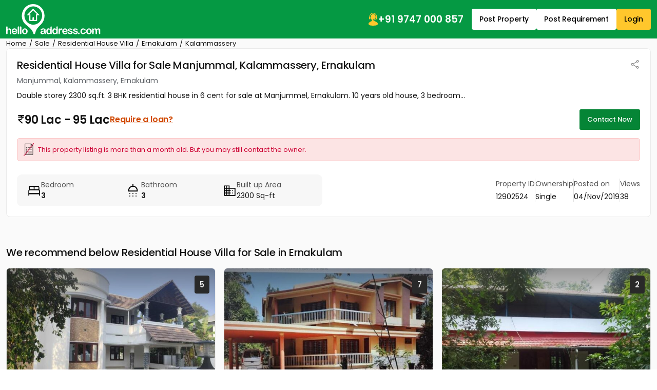

--- FILE ---
content_type: text/html; charset=UTF-8
request_url: https://www.helloaddress.com/residential-house-or-villa-sale-ernakulam-kalammassery-manjummal/12902524/en?l_src=details
body_size: 26092
content:
<!DOCTYPE html>
<html lang="en" itemscope itemtype="http://schema.org/WebPage">
<head>
    <meta charset="utf-8">
    <meta http-equiv="X-UA-Compatible" content="IE=edge">
    <meta content='width=device-width, initial-scale=1' name='viewport'>
    <title>3 BHK 2300 SQ FT House for Sale Manjummel | Ernakulam | Hello Address</title>
    <meta name="description" content="3 BHK 2300 SQ FT House / Villa for Sale Manjummel. Ernakulam. Real Estate Portal Kerala. Hello Address" />
    <meta name="robots" content="index, follow" />
    <meta name="format-detection" content="telephone=no">
    <meta name="theme-color" content="#0f9d58" />
    
            <!-- FACEBOOK -->
        <meta property="fb:app_id" content="1437915836474569"/>
        <meta property="og:type" content="website"/>
        <meta property="og:title" content="3 BHK 2300 SQ FT House for Sale Manjummel | Ernakulam | Hello Address"/>
        <meta property="og:url" content="https://www.helloaddress.com/details/12902524"/>
        <meta property="og:image" content="https://assets.helloaddress.com/ui/build/images/property-no-image-big-rh.jpg"/>
        <meta property="og:site_name" content="helloaddress.com | Kerala's own real estate portal."/>
        <meta property="og:description" content="3 BHK 2300 SQ FT House / Villa for Sale Manjummel. Ernakulam. Real Estate Portal Kerala. Hello Address"/>
        <!-- FACEBOOK -->

        <!-- TWITTER -->
        <meta name="twitter:card" content="summary">
        <meta name="twitter:title" content="3 BHK 2300 SQ FT House for Sale Manjummel | Ernakulam | Hello Address">
        <meta name="twitter:description" content="3 BHK 2300 SQ FT House / Villa for Sale Manjummel. Ernakulam. Real Estate Portal Kerala. Hello Address">
        <meta name="twitter:image:src" content="https://assets.helloaddress.com/ui/build/images/property-no-image-big-rh.jpg">
        <meta name="twitter:domain" content="https://www.helloaddress.com">
        <!-- TWITTER -->
    
            <link rel="canonical" href="https://www.helloaddress.com/details/12902524" />
        <link rel="shortcut icon" href="https://assets.helloaddress.com/ui/build/images/favicon.ico" />
    <link rel="manifest" href="/manifest.json">
    <link rel="dns-prefetch" href="https://assets.helloaddress.com">
    <link rel="dns-prefetch" href="https://fonts.gstatic.com">
    <link rel="dns-prefetch" href="https://fonts.googleapis.com">
    
    <link rel="preconnect" href="https://fonts.googleapis.com">
    <link rel="preconnect" href="https://fonts.gstatic.com" crossorigin>
    <link rel="preload" href="https://fonts.googleapis.com/css2?family=Poppins:wght@300;400;500;600;700&display=fallback" as="style" onload="this.onload=null;this.rel='stylesheet'"/>
    <!-- <link href="https://fonts.googleapis.com/css2?family=Poppins:wght@300;400;500;600;700&display=fallback" rel="stylesheet"> -->
    <!-- <link rel="preload" href="" as="style" onload="this.onload=null;this.rel='stylesheet'"> -->
    <link href="https://assets.helloaddress.com/ui/build/styles/style-39e7215a47.css" rel="stylesheet" type="text/css">
            <style type="text/css">.facebook{width:22px;height:22px;background:url('data:image/svg+xml,<svg width="6" height="10" viewBox="0 0 6 10" fill="none" xmlns="http://www.w3.org/2000/svg"><path fill-rule="evenodd" clip-rule="evenodd" d="M2.119 0.769C2.61122 0.276698 3.27884 8.23743e-05 3.975 0H5.325C5.42446 0 5.51984 0.0395088 5.59017 0.109835C5.66049 0.180161 5.7 0.275544 5.7 0.375V2.175C5.7 2.27446 5.66049 2.36984 5.59017 2.44017C5.51984 2.51049 5.42446 2.55 5.325 2.55H3.975C3.96515 2.55 3.9554 2.55194 3.9463 2.55571C3.9372 2.55948 3.92893 2.565 3.92197 2.57197C3.915 2.57893 3.90948 2.5872 3.90571 2.5963C3.90194 2.6054 3.9 2.61515 3.9 2.625V3.6H5.325C5.38201 3.59997 5.43828 3.61294 5.48952 3.63792C5.54077 3.66289 5.58564 3.69923 5.62074 3.74416C5.65583 3.78909 5.68022 3.84142 5.69205 3.89719C5.70388 3.95296 5.70283 4.01069 5.689 4.066L5.239 5.866C5.2187 5.94716 5.17184 6.0192 5.10589 6.07066C5.03993 6.12212 4.95866 6.15005 4.875 6.15H3.9V9.375C3.9 9.47446 3.86049 9.56984 3.79016 9.64017C3.71984 9.71049 3.62446 9.75 3.525 9.75H1.725C1.62554 9.75 1.53016 9.71049 1.45984 9.64017C1.38951 9.56984 1.35 9.47446 1.35 9.375V6.15H0.375C0.275544 6.15 0.180161 6.11049 0.109835 6.04016C0.0395088 5.96984 0 5.87446 0 5.775V3.975C0 3.92575 0.00969963 3.87699 0.0285451 3.83149C0.0473907 3.786 0.0750129 3.74466 0.109835 3.70984C0.144657 3.67501 0.185997 3.64739 0.231494 3.62855C0.276991 3.6097 0.325754 3.6 0.375 3.6H1.35V2.625C1.35008 1.92884 1.6267 1.26122 2.119 0.769ZM3.975 0.75C3.47772 0.75 3.00081 0.947544 2.64917 1.29917C2.29754 1.65081 2.1 2.12772 2.1 2.625V3.975C2.1 4.07446 2.06049 4.16984 1.99017 4.24017C1.91984 4.31049 1.82446 4.35 1.725 4.35H0.75V5.4H1.725C1.82446 5.4 1.91984 5.43951 1.99017 5.50983C2.06049 5.58016 2.1 5.67554 2.1 5.775V9H3.15V5.775C3.15 5.67554 3.18951 5.58016 3.25983 5.50983C3.33016 5.43951 3.42554 5.4 3.525 5.4H4.582L4.8445 4.35H3.525C3.42554 4.35 3.33016 4.31049 3.25983 4.24017C3.18951 4.16984 3.15 4.07446 3.15 3.975V2.625C3.15 2.4062 3.23692 2.19635 3.39164 2.04164C3.54635 1.88692 3.7562 1.8 3.975 1.8H4.95V0.75H3.975Z" fill="white"/></svg>') no-repeat center;background-size:12px}.twitter{width:22px;height:22px;background:url('data:image/svg+xml,<svg width="12" height="10" viewBox="0 0 12 10" fill="none" xmlns="http://www.w3.org/2000/svg"><path d="M9.12168 0.125H10.7764L7.16231 4.25469L11.4139 9.875H8.08574L5.47715 6.46719L2.4959 9.875H0.838867L4.70371 5.45703L0.62793 0.125H4.04043L6.3959 3.23984L9.12168 0.125ZM8.54043 8.88594H9.45684L3.54121 1.0625H2.55684L8.54043 8.88594Z" fill="white"/></svg>') no-repeat center;background-size:23px}.whatsapp{width:22px;height:22px;background:url('data:image/svg+xml,<svg width="24" height="24" viewBox="0 0 24 24" fill="none" xmlns="http://www.w3.org/2000/svg"><path d="M19.0498 4.91C18.133 3.98392 17.041 3.24967 15.8374 2.75005C14.6339 2.25043 13.3429 1.99546 12.0398 2C6.5798 2 2.1298 6.45 2.1298 11.91C2.1298 13.66 2.5898 15.36 3.4498 16.86L2.0498 22L7.2998 20.62C8.7498 21.41 10.3798 21.83 12.0398 21.83C17.4998 21.83 21.9498 17.38 21.9498 11.92C21.9498 9.27 20.9198 6.78 19.0498 4.91ZM12.0398 20.15C10.5598 20.15 9.1098 19.75 7.8398 19L7.5398 18.82L4.4198 19.64L5.2498 16.6L5.0498 16.29C4.22755 14.977 3.79094 13.4592 3.7898 11.91C3.7898 7.37 7.4898 3.67 12.0298 3.67C14.2298 3.67 16.2998 4.53 17.8498 6.09C18.6173 6.85396 19.2255 7.76266 19.6392 8.76342C20.0529 9.76419 20.2638 10.8371 20.2598 11.92C20.2798 16.46 16.5798 20.15 12.0398 20.15ZM16.5598 13.99C16.3098 13.87 15.0898 13.27 14.8698 13.18C14.6398 13.1 14.4798 13.06 14.3098 13.3C14.1398 13.55 13.6698 14.11 13.5298 14.27C13.3898 14.44 13.2398 14.46 12.9898 14.33C12.7398 14.21 11.9398 13.94 10.9998 13.1C10.2598 12.44 9.7698 11.63 9.6198 11.38C9.4798 11.13 9.5998 11 9.7298 10.87C9.8398 10.76 9.9798 10.58 10.0998 10.44C10.2198 10.3 10.2698 10.19 10.3498 10.03C10.4298 9.86 10.3898 9.72 10.3298 9.6C10.2698 9.48 9.7698 8.26 9.5698 7.76C9.3698 7.28 9.1598 7.34 9.0098 7.33H8.5298C8.3598 7.33 8.0998 7.39 7.8698 7.64C7.6498 7.89 7.0098 8.49 7.0098 9.71C7.0098 10.93 7.8998 12.11 8.0198 12.27C8.1398 12.44 9.7698 14.94 12.2498 16.01C12.8398 16.27 13.2998 16.42 13.6598 16.53C14.2498 16.72 14.7898 16.69 15.2198 16.63C15.6998 16.56 16.6898 16.03 16.8898 15.45C17.0998 14.87 17.0998 14.38 17.0298 14.27C16.9598 14.16 16.8098 14.11 16.5598 13.99Z" fill="white"/></svg>') no-repeat center;background-size:23px}.instagram{width:24px;height:24px;background:url('data:image/svg+xml,<svg width="24" height="24" viewBox="0 0 24 24" fill="none" xmlns="http://www.w3.org/2000/svg"><path d="M12 8.4C11.0452 8.4 10.1295 8.77928 9.45442 9.45442C8.77929 10.1295 8.4 11.0452 8.4 12C8.4 12.9548 8.77929 13.8705 9.45442 14.5456C10.1295 15.2207 11.0452 15.6 12 15.6C12.9548 15.6 13.8705 15.2207 14.5456 14.5456C15.2207 13.8705 15.6 12.9548 15.6 12C15.6 11.0452 15.2207 10.1295 14.5456 9.45442C13.8705 8.77928 12.9548 8.4 12 8.4ZM12 6C13.5913 6 15.1174 6.63214 16.2426 7.75736C17.3679 8.88258 18 10.4087 18 12C18 13.5913 17.3679 15.1174 16.2426 16.2426C15.1174 17.3679 13.5913 18 12 18C10.4087 18 8.88258 17.3679 7.75736 16.2426C6.63214 15.1174 6 13.5913 6 12C6 10.4087 6.63214 8.88258 7.75736 7.75736C8.88258 6.63214 10.4087 6 12 6ZM19.8 5.7C19.8 6.09782 19.642 6.47936 19.3607 6.76066C19.0794 7.04197 18.6978 7.2 18.3 7.2C17.9022 7.2 17.5206 7.04197 17.2393 6.76066C16.958 6.47936 16.8 6.09782 16.8 5.7C16.8 5.30218 16.958 4.92064 17.2393 4.63934C17.5206 4.35804 17.9022 4.2 18.3 4.2C18.6978 4.2 19.0794 4.35804 19.3607 4.63934C19.642 4.92064 19.8 5.30218 19.8 5.7ZM12 2.4C9.0312 2.4 8.5464 2.4084 7.1652 2.4696C6.2244 2.514 5.5932 2.64 5.0076 2.868C4.51754 3.04793 4.0745 3.33631 3.7116 3.7116C3.33601 4.07448 3.04722 4.5175 2.8668 5.0076C2.6388 5.5956 2.5128 6.2256 2.4696 7.1652C2.4072 8.49 2.3988 8.9532 2.3988 12C2.3988 14.97 2.4072 15.4536 2.4684 16.8348C2.5128 17.7744 2.6388 18.4068 2.8656 18.9912C3.0696 19.5132 3.3096 19.8888 3.708 20.2872C4.1124 20.6904 4.488 20.9316 5.004 21.1308C5.5968 21.36 6.228 21.4872 7.164 21.5304C8.4888 21.5928 8.952 21.6 11.9988 21.6C14.9688 21.6 15.4524 21.5916 16.8336 21.5304C17.772 21.486 18.4032 21.36 18.99 21.1332C19.4796 20.9524 19.9225 20.6641 20.286 20.2896C20.6904 19.8864 20.9316 19.5108 21.1308 18.9936C21.3588 18.4032 21.486 17.772 21.5292 16.8336C21.5916 15.51 21.5988 15.0456 21.5988 12C21.5988 9.0312 21.5904 8.5464 21.5292 7.1652C21.4848 6.2268 21.3576 5.5932 21.1308 5.0076C20.9499 4.51802 20.6617 4.07518 20.2872 3.7116C19.9245 3.33582 19.4814 3.047 18.9912 2.8668C18.4032 2.6388 17.772 2.5128 16.8336 2.4696C15.51 2.4072 15.048 2.4 12 2.4ZM12 0C15.2604 0 15.6672 0.0119999 16.9476 0.0719999C18.2244 0.132 19.0956 0.3324 19.86 0.63C20.652 0.9348 21.3192 1.3476 21.9864 2.0136C22.5966 2.61348 23.0687 3.33911 23.37 4.14C23.6664 4.9044 23.868 5.7756 23.928 7.0536C23.9844 8.3328 24 8.7396 24 12C24 15.2604 23.988 15.6672 23.928 16.9464C23.868 18.2244 23.6664 19.0944 23.37 19.86C23.0696 20.6613 22.5973 21.3871 21.9864 21.9864C21.3864 22.5964 20.6608 23.0685 19.86 23.37C19.0956 23.6664 18.2244 23.868 16.9476 23.928C15.6672 23.9844 15.2604 24 12 24C8.7396 24 8.3328 23.988 7.0524 23.928C5.7756 23.868 4.9056 23.6664 4.14 23.37C3.33879 23.0694 2.61303 22.5971 2.0136 21.9864C1.40332 21.3866 0.931152 20.6609 0.63 19.86C0.3324 19.0956 0.132 18.2244 0.0720002 16.9464C0.0144002 15.6672 0 15.2604 0 12C0 8.7396 0.0120002 8.3328 0.0720002 7.0536C0.132 5.7744 0.3324 4.9056 0.63 4.14C0.930283 3.33862 1.40256 2.61279 2.0136 2.0136C2.61321 1.40308 3.33891 0.930875 4.14 0.63C4.9044 0.3324 5.7744 0.132 7.0524 0.0719999C8.3328 0.0155999 8.7396 0 12 0Z" fill="white"/></svg>') no-repeat center;background-size:21px}
:root{--color-black: #111;--color-yellow: #FFC72C;--color-white: #fff;--color-gray: #666;--color-green: #058536;--color-green-300: #F0FFF6;--color-green-500: #059943;--color-red: #DB3737}.grid-col-2,.property-grid li{grid-template-columns:repeat(2, 1fr)}.grid-col-3{grid-template-columns:repeat(1, 1fr)}@media (min-width: 768px){.grid-col-3{grid-template-columns:repeat(2, 1fr)}}@media (min-width: 992px){.grid-col-3{grid-template-columns:repeat(3, 1fr)}}.grid-col-4{grid-template-columns:repeat(4, 1fr)}.col-count-2{column-count:1}@media (min-width: 768px){.col-count-2{column-count:2}}.col-count-4{column-count:4}.spacing,.testimonial-content a,.bs-main-panel .loan-btn,.rounded-panel h2,.bs-detail-title,.bs-detail-price,.img-popup .img-popup-header .title{letter-spacing:-.2px}.nicescroll-rails div{border:1px solid white !important;border-radius:2px !important;background-color:var(--color-green) !important;cursor:pointer !important;width:5px !important}:root{--color-black: #111;--color-yellow: #FFC72C;--color-white: #fff;--color-gray: #666;--color-green: #058536;--color-green-300: #F0FFF6;--color-green-500: #059943;--color-red: #DB3737}.grid-col-2,.property-grid li{grid-template-columns:repeat(2, 1fr)}.grid-col-3{grid-template-columns:repeat(1, 1fr)}@media (min-width: 768px){.grid-col-3{grid-template-columns:repeat(2, 1fr)}}@media (min-width: 992px){.grid-col-3{grid-template-columns:repeat(3, 1fr)}}.grid-col-4{grid-template-columns:repeat(4, 1fr)}.col-count-2{column-count:1}@media (min-width: 768px){.col-count-2{column-count:2}}.col-count-4{column-count:4}.spacing,.testimonial-content a,.bs-main-panel .loan-btn,.rounded-panel h2,.bs-detail-title,.bs-detail-price,.img-popup .img-popup-header .title{letter-spacing:-.2px}.notification-wrap{width:275px;padding:10px 0;background:#fff;border:solid 1px #eee;border-radius:3px;position:fixed;z-index:999;top:20%;right:-275px;box-shadow:0 1px 2px 0 rgba(51,51,51,0.16);transition:all 0.5s cubic-bezier(0.12, 1.03, 0.73, 1.2)}.notification-wrap.active{right:10px}.notification-wrap.green{border-left:solid 4px #8cc53f}.notification-wrap.green .notification-text p:before{background-position:-69px -69px}.notification-wrap.orange{border-left:solid 4px #ecbf0d}.notification-wrap.orange .notification-text p:before{background-position:-10px -69px}.notification-wrap.red{border-left:solid 4px #ec0d0d}.notification-wrap.red .notification-text p:before{background-position:-69px -10px}.notification-wrap.blue{border-left:solid 4px #2eb8ff}.notification-wrap.blue .notification-text p:before{background-position:-10px -10px}.notification-wrap .notification-text p{font-size:15px;padding:15px 5px 15px 50px;margin:0 0px 0 10px}.notification-wrap .notification-text p:before{background:url(https://assets.helloaddress.com/ui/build/images/notify_sprites.png) no-repeat;height:40px;width:40px;display:inline-block;content:'';position:absolute;left:5%;top:26%}.contactLoadingSection{display:grid;height:100%;place-items:center}.dataLoaderSmall{border:6px solid #f3f3f3;border-top:6px solid #059943;border-radius:50%;width:50px;height:50px;animation:dataLoaderSpin 2s linear infinite;display:inline-block}@keyframes dataLoaderSpin{0%{transform:rotate(0deg)}100%{transform:rotate(360deg)}}.info-panel{border-radius:9px;background:#F7F7F7;padding:10px;margin-block:10px;grid-template-columns:repeat(auto-fit, minmax(110px, 1fr))}.info-panel a{text-decoration:underline}.info-icon{flex:0 0 auto}.info-item>img{margin-bottom:5px}.info-text{color:#525252}.info-text strong,.info-text span{color:var(--color-black)}.info-row{padding-block:10px;border-bottom:solid 1px #e8e8e8;flex-wrap:wrap}@media (min-width: 766px){.info-panel{padding:10px 20px}.info-row:last-child{border:none;padding-bottom:0}}.soldout{background-position:50% 50% !important;background-repeat:no-repeat !important;height:100%;left:0px;position:absolute;top:0px;width:100%;z-index:9;background-size:60px !important;backdrop-filter:blur(5px)}.soldout-s-type{background:rgba(0,0,0,0.68) url(https://assets.helloaddress.com/ui/build/images/soldbadge.png)}.soldout-r-type{background:rgba(0,0,0,0.68) url(https://assets.helloaddress.com/ui/build/images/rentbadge.png)}.soldout-l-type{background:rgba(0,0,0,0.68) url(https://assets.helloaddress.com/ui/build/images/leasebadge.png)}.expired-property{background:#fff url("https://assets.helloaddress.com/ui/build/images/expired-listing.png") no-repeat center !important;display:inline-block;width:40px;height:40px;border-radius:50%;position:absolute;z-index:9;right:8px;box-shadow:3px 3px 5px 0px rgba(51,51,51,0.11);top:9px}.ready-move{font-weight:500;font-size:14px;color:var(--color-green);gap:3px;letter-spacing:-.2px}.connect-wrap{line-height:normal}.connect-wrap .favorite-btn,.connect-wrap button{background:transparent;border:none;padding:0;display:grid;place-items:center}.connect-wrap .dropdown-toggle::after{display:none}.connect-wrap .dropdown-menu{padding:4px 0;margin-bottom:5px !important;border-radius:4px}.connect-wrap .dropdown-menu li .dropdown-item{padding-inline:10px;font-size:12px;display:flex;align-items:center;gap:7px}.arrow-list{padding:15px 25px;list-style:none;gap:30px}.arrow-list li a{margin-block:4px;padding-block:3px;font-size:14px;text-decoration:underline;color:#222;display:flex;align-items:center;gap:5px;width:fit-content;transition:all .3s ease}.arrow-list li a::before{content:"";width:12px;height:12px;background:url("[data-uri]") no-repeat center;background-size:18px;opacity:.5;flex:0 0 auto}.arrow-list li a:hover{color:var(--color-green)}.middle-control .owl-nav{margin:0 !important}.middle-control .owl-nav button{width:36px;height:36px;background:rgba(255,255,255,0.9) url('data:image/svg+xml,<svg width="10" height="16" viewBox="0 0 10 16" fill="none" xmlns="http://www.w3.org/2000/svg"><path d="M0.246211 8.33031L7.12368 15.2077C7.28275 15.3668 7.49509 15.4545 7.7215 15.4545C7.94791 15.4545 8.16025 15.3668 8.31932 15.2077L8.8258 14.7013C9.15537 14.3714 9.15537 13.8351 8.8258 13.5057L3.05062 7.73047L8.83221 1.94889C8.99128 1.7897 9.0791 1.57748 9.0791 1.35119C9.0791 1.12465 8.99128 0.912436 8.83221 0.753117L8.32573 0.246891C8.16654 0.0876979 7.95432 -2.32516e-06 7.72791 -2.33935e-06C7.5015 -2.35354e-06 7.28915 0.0876979 7.13009 0.246891L0.246211 7.13052C0.0867663 7.29021 -0.000808469 7.50343 -0.000305914 7.7301C-0.000808525 7.95764 0.0867662 8.17074 0.246211 8.33031Z" fill="%23101010"/></svg>') no-repeat center !important;border-radius:50% !important;margin:0 !important;transform:translateY(-50%);top:50%;position:absolute;z-index:1;border:none}.middle-control .owl-nav button.owl-prev{left:20px}.middle-control .owl-nav button.owl-next{right:20px;transform:translateY(-50%) rotate(180deg)}.middle-control .owl-nav button span{display:none}@media (max-width: 991px){.middle-control .owl-nav button{width:28px;height:28px;background-size:8px !important}.middle-control .owl-nav button.owl-prev{left:10px}.middle-control .owl-nav button.owl-next{right:10px}}.ico-favorite{display:inline-block;width:20px;height:20px;background:url('data:image/svg+xml,<svg width="22" height="22" viewBox="0 0 22 22" fill="none" xmlns="http://www.w3.org/2000/svg"><path fill-rule="evenodd" clip-rule="evenodd" d="M19.25 9.90638L11 19.75L2.75 9.8658C1.76344 8.49493 1.375 7.56887 1.375 6.30112C1.375 3.9368 3.06281 1.809 5.5 1.78906C7.50475 1.77256 9.77762 3.81992 11 5.36336C12.1901 3.87423 14.4953 1.78906 16.5 1.78906C18.8726 1.78906 20.625 3.9368 20.625 6.30112C20.625 7.56887 20.3177 8.56369 19.25 9.90638ZM16.5 0.5C14.2086 0.5 12.4747 1.84475 11 3.25C9.59544 1.75881 7.79144 0.5 5.5 0.5C2.27288 0.5 0 3.27474 0 6.30112C0 7.9243 0.664813 9.09305 1.39288 10.1917L9.94056 20.4396C10.8996 21.455 11.0811 21.455 12.0402 20.4396L20.6071 10.1917C21.4637 9.09305 22 7.9243 22 6.30112C22 3.27474 19.7271 0.5 16.5 0.5Z" fill="%237E7E7E"/></svg>') no-repeat center;background-size:18px}.ico-favorite.active{background-image:url('data:image/svg+xml,<svg width="22" height="21" viewBox="0 0 22 21" fill="none" xmlns="http://www.w3.org/2000/svg"><path fill-rule="evenodd" clip-rule="evenodd" d="M16.5 0C14.2086 0 12.3626 1.26637 10.9787 2.91155C9.63394 1.20999 7.79144 0 5.5 0C2.27288 0 0 2.77474 0 5.80112C0 7.4243 0.664813 8.59305 1.39288 9.69168L9.94056 19.9396C10.8996 20.8395 11.0811 20.8395 12.0402 19.9396L20.6071 9.69168C21.4637 8.59305 22 7.4243 22 5.80112C22 2.77474 19.7271 0 16.5 0Z" fill="%23FD0815"/></svg>')}.infoBox img[src*="close-box.png"]{cursor:pointer;position:absolute !important;right:0 !important;top:0 !important;z-index:9999 !important;background:#fff}.infobox-content{background:var(--color-white);top:0;border-radius:3px;position:relative;box-shadow:1px 2px 7px -1px rgba(0,0,0,0.39);transition:all 0.15s ease-in-out;font-family:'Poppins'}.infobox-content .image{height:210px}.infobox-content .image img{object-position:top center}.infobox-content>img{width:100%}.infobox-content .infobox-bottom{padding:12px 15px}.infobox-content .infobox-bottom::after{content:'';border-left:10px solid transparent;border-right:10px solid transparent;border-top:10px solid var(--color-white);position:absolute;bottom:-7px;left:45%}.infobox-content .infobox-bottom h4{font-size:15px;color:var(--color-black);display:grid;gap:3px;font-weight:500;letter-spacing:-.2px}.infobox-content .infobox-bottom h4 span{font-size:13px;color:#666666;font-weight:400}.infobox-content .infobox-bottom h5{font-size:14px;color:var(--color-black);font-weight:600;margin:0}.map-panel{position:relative;height:250px}.map-panel .map-btn{position:absolute;top:50%;left:50%;transform:translate(-50%, -50%);z-index:1;border-radius:4px;box-shadow:2px 2px 6px 2px rgba(0,0,0,0.1);border:none;padding:7px 15px;font-weight:500;font-size:14px;color:#D8232A;width:max-content}.map-panel .map-btn img{max-height:23px}@media (min-width: 992px){.map-panel{height:320px}}@media (max-width: 991px){.map-panel .map-btn{font-size:14px}.map-panel .map-btn img{width:13px}}:root{--color-black: #111;--color-yellow: #FFC72C;--color-white: #fff;--color-gray: #666;--color-green: #058536;--color-green-300: #F0FFF6;--color-green-500: #059943;--color-red: #DB3737}.grid-col-2,.property-grid li{grid-template-columns:repeat(2, 1fr)}.grid-col-3{grid-template-columns:repeat(1, 1fr)}@media (min-width: 768px){.grid-col-3{grid-template-columns:repeat(2, 1fr)}}@media (min-width: 992px){.grid-col-3{grid-template-columns:repeat(3, 1fr)}}.grid-col-4{grid-template-columns:repeat(4, 1fr)}.col-count-2{column-count:1}@media (min-width: 768px){.col-count-2{column-count:2}}.col-count-4{column-count:4}.spacing,.testimonial-content a,.bs-main-panel .loan-btn,.rounded-panel h2,.bs-detail-title,.bs-detail-price,.img-popup .img-popup-header .title{letter-spacing:-.2px}.testimonial-item{border-radius:8px;border:1px solid #EBECF0;background:var(--color-white);padding:20px;height:100%}.testimonial-image{flex:0 0 52px;height:52px;border-radius:50%;overflow:hidden;background:#fafafa;border:solid 1px #f5f5f5}.testimonial-info{display:grid;gap:3px}.testimonial-info span{color:#42526E}.testimonial-content{line-height:23px;font-weight:300}.testimonial-content a{white-space:nowrap;font-weight:400;text-transform:capitalize;text-decoration:underline;transition:all .3s ease}.testimonial-content a:hover{color:var(--color-black)}.testimonial-slider .owl-stage-outer{border-radius:8px}.testimonial-slider .owl-stage{display:flex;margin-left:1px}@media (min-width: 992px){.testimonial-item{padding:25px}}.bs-main-panel{font-size:14px;position:relative}.bs-main-panel .alert-details{background:rgba(0,0,0,0.77);position:absolute;left:0;top:0;height:100%;width:100%;z-index:9;border-radius:0 3px 3px 0;display:block}.bs-main-panel .alert-details.mail-invalid .no-img{background:url(https://assets.helloaddress.com/ui/build/images/message-disabled.png) no-repeat center}.bs-main-panel .alert-details.sms-invalid .no-img{background:url(https://assets.helloaddress.com/ui/build/images/mobile-no-valid.png) no-repeat center}.bs-main-panel .alert-details .no-img{width:160px;height:160px;display:inline-block;position:relative}.bs-main-panel .alert-details .no-img .breakline{height:120%;width:120%;margin:auto;transition:all 0.15s ease-in-out;transform-origin:left;border-bottom:3px solid red;-webkit-transform:rotate(45deg);position:absolute;left:52%;bottom:67%;animation:draw 2s linear}.bs-main-panel .alert-details p{font-size:20px;color:#fff}.bs-main-panel .alert-warning{background:#fce4e4 url(https://assets.helloaddress.com/ui/build/images/expired-list.png) no-repeat left 12px center;color:#cc0033;padding:12px 12px 12px 40px;margin:10px 0px;font-size:13px;border-radius:5px;border:solid 1px #fcc2c3;background-size:20px}.bs-main-panel .owl-item{border-radius:6px;overflow:hidden}.bs-main-panel .info-panel{font-size:14px}.bs-main-panel .info-row .info-text{font-size:14px;border-right:solid 1px #E1E1E1;padding-inline:20px}.bs-main-panel .info-row .info-text:first-child{padding-inline-start:0}.bs-main-panel .info-row .info-text:last-child{border:none;padding-inline-end:0}.bs-main-panel .loan-btn{color:#D14900;text-decoration:underline}@media (max-width: 991px){.bs-main-panel .loan-btn{font-size:14px !important}}@media (max-width: 1199px){.bs-main-panel .info-row .info-text{font-size:14px}}@media (max-width: 767px){.bs-main-panel .info-row{gap:15px 0px;border:none}.bs-main-panel .info-row .info-text{flex:0 0 50%;padding-inline:0;border:none}}.bs-detail-slider .owl-stage{display:flex;height:100%}.bs-detail-slider .owl-stage .owl-item{background:var(--color-green-300);height:100%}.bs-detail-slider .owl-stage .owl-item .image{min-height:220px;display:block}@keyframes draw{0%{width:0px}100%{width:120%}}.rounded-panel{border-radius:8px;border:1px solid #EAEAEA;padding:15px;overflow:hidden;height:fit-content}@media (min-width: 992px){.rounded-panel{padding:20px}}@media (max-width: 767px){.rounded-panel .font-lg{font-size:18px;font-weight:700;margin-bottom:12px !important}}@media (max-width: 767px){.bs-detail-section{padding-bottom:20px}}.bs-detail__panel{display:grid;grid-template-columns:1fr;gap:20px}.bs-detail__content{gap:22px}.bs-detail-sidebar{gap:22px}.bs-detail__head{gap:4px}.bs-detail-title{font-size:17px;font-weight:500}.bs-detail-location{color:#5F6368;font-size:14px}.bs-detail-price{font-size:18px;font-weight:600;line-height:normal}@media (min-width: 992px){.bs-detail-sidebar{place-content:flex-start}.bs-detail__panel{grid-template-columns:1fr 265px}.bs-detail-title{font-size:20px}.bs-detail-price{font-size:20px}}@media (min-width: 1200px){.bs-detail-price{font-size:22px}}@media (max-width: 991px){.bs-detail__head{margin-bottom:10px}}.bs-detail-sidebar__head{background:var(--color-green-300);color:var(--color-black);padding:12px 15px;font-size:15px}.bs-detail-sidebar__body{padding:12px 15px;display:grid;gap:15px}.bs-detail-sidebar__body li{display:flex;align-items:center;justify-content:space-between;gap:15px;font-size:14px}.bs-detail-sidebar__body li a{color:var(--color-black);text-decoration:underline;transition:all .3s ease}.bs-detail-sidebar__body li a b,.bs-detail-sidebar__body li a strong{font-weight:500}.bs-detail-sidebar__body li a:hover{color:var(--color-green)}.ul-essentials{gap:0;padding-block:0}.ul-essentials li{background:url(https://assets.helloaddress.com/ui/build/images//essentials_sprites.png) no-repeat center;padding:15px 8px 15px 40px}.ul-essentials li .bs-detail__badge{background:var(--color-green);color:var(--color-white);font-size:11px;padding:4px 6px}.ul-essentials li:not(:last-child){border-bottom:solid 1px #E1E1E1}.ul-essentials li.school{background-position:-4px 5px}.ul-essentials li.hospital{background-position:-4px -128px}.ul-essentials li.busstop{background-position:-4px -214px}.ul-essentials li.airport{background-position:-4px -170px}.ul-essentials li.railway{background-position:-4px -38px}.ul-essentials li.supermarket{background-position:-4px -82px}.ul-essentials li.shopping{background-position:-4px -258px}.nearby-body li{padding-block:7px}.nearby-body li:not(:last-child){border-bottom:solid 1px #E1E1E1}.nearby-body li a{text-decoration:none}.nearby-body li a:hover{text-decoration:underline}.feature-grid{grid-template-columns:repeat(2, 1fr);font-size:14px;gap:15px}.feature-grid li img{max-width:35px}@media (min-width: 992px){.feature-grid{grid-template-columns:repeat(3, 1fr)}.feature-grid li img{max-width:42px}}@media (min-width: 1200px){.feature-grid{grid-template-columns:repeat(4, 1fr);gap:25px}}.property-grid{grid-template-columns:1fr;display:grid;font-size:15px;list-style:none;gap:0 30px;font-size:14px;line-height:normal}.property-grid li{display:grid;gap:10px;border-bottom:dashed 1px #ccc;padding-block:12px}.property-grid li strong{font-weight:500}@media (min-width: 992px){.property-grid{grid-template-columns:repeat(2, 1fr)}.property-grid li{margin-block:3px}}.property-feature{margin-top:35px}.similar-propery-grid{grid-template-columns:repeat(1, 1fr);gap:15px}@media (min-width: 768px){.similar-propery-grid{grid-template-columns:repeat(2, 1fr)}}.similar-propery-item{border:solid 1px #e1e1e1;overflow:hidden;border-radius:5px;padding:15px 20px;place-content:flex-start;background:var(--color-white);font-size:14px}.similar-propery-item .title{position:relative}.similar-propery-item .title::before{content:"";width:3px;position:absolute;inset:0 auto 0 -20px;background:#f1d33b}.similar-propery-item .title:hover{text-decoration:underline}.similar-propery-item .property-info{gap:12px}.details-sticky-ad-container{opacity:0;visibility:hidden;z-index:8;position:fixed;right:0;top:50%;transform:translateY(-50%);max-width:280px;width:100%}.details-sticky-ad-container .sticky-ad{background:#FFF;border:1px solid #eee;border-radius:5px;overflow:hidden}.details-sticky-ad-container.showAd{opacity:1;visibility:visible;transition:opacity 0.5s linear}.details-sticky-ad-container.hideAd{opacity:0;visibility:hidden}.details-sticky-ad-container .btn-close{position:absolute;width:26px;height:26px;border-radius:50%;border:none;background:var(--color-white) url('data:image/svg+xml,<svg width="8" height="8" viewBox="0 0 8 8" fill="none" xmlns="http://www.w3.org/2000/svg"><path d="M0.615385 8L0 7.38462L3.38462 4L0 0.615385L0.615385 0L4 3.38462L7.38462 0L8 0.615385L4.61538 4L8 7.38462L7.38462 8L4 4.61538L0.615385 8Z" fill="%23EB2424"/></svg>') no-repeat center;background-size:11px;left:-10px;top:-12px;box-shadow:0 4px 4px rgba(0,0,0,0.09);padding:0;opacity:1}.nearby-properties #nearby-list-wrapper{max-height:350px !important}.page-control a:hover{text-decoration:underline}.img-popup{background:var(--color-white);position:fixed;top:0;left:0;width:100%;height:100%;z-index:99999;opacity:0;visibility:hidden;transition:all 0.7s cubic-bezier(0.4, 0, 0.2, 1)}.img-popup.active{opacity:1;visibility:visible}.img-popup .img-popup-header{background:var(--color-white);position:fixed;top:0;left:0;box-shadow:0 1px 3px 1px rgba(51,51,51,0.13);padding:15px 20px;z-index:1;width:100%}.img-popup .img-popup-header .heading{line-height:normal;display:grid}.img-popup .img-popup-header .title{font-size:20px;color:var(--color-black);font-weight:500}.img-popup .close-slideshow{width:34px;height:34px;background-color:var(--color-yellow);transition:all 0.7s cubic-bezier(0.4, 0, 0.2, 1);border-radius:50%;opacity:1;background-size:13px}.img-popup .img-popup-price{display:flex;align-items:center;justify-content:end;text-align:end;gap:35px}.img-popup .img-popup-content{position:absolute;top:84px;left:0;width:100%;height:calc(100% - 100px);background:#f9f9f9;padding:15px 20px;overflow:hidden}.img-popup .img-popup-content .popup-carousel{max-width:1300px;height:100%;margin:0 auto;border-radius:15px;overflow:hidden;-webkit-transform:translate3d(0, 0, 0)}.img-popup .img-popup-content .popup-carousel .imagePopupLoader{position:absolute;z-index:-1;top:45%;left:50%;transform:translate(-50%, -50%);-webkit-backface-visibility:hidden}.img-popup .img-popup-content .popup-carousel .owl-item{min-height:300px;position:relative;border-radius:15px;overflow:hidden;display:flex;justify-content:center}.img-popup .img-popup-content .popup-carousel .owl-item img{width:auto;height:auto;object-fit:cover;object-position:center;border-radius:15px;cursor:zoom-in}.img-popup .img-popup-content .popup-carousel .owl-item:focus{outline:none}.img-popup .img-popup-content.zoomOut .popup-carousel .owl-item{display:block}.img-popup .img-popup-content.zoomOut .popup-carousel .owl-item img{width:100%;height:100%;cursor:zoom-out}.img-popup .img-popup-title{text-align:center;font-size:14px;font-weight:500;line-height:normal;position:absolute;margin:0 auto;top:0;right:0;left:0;z-index:9;background:rgba(0,0,0,0.6);color:var(--color-white);padding:10px 15px;width:fit-content;border-radius:5px}.img-popup .img-popup-title::first-letter{text-transform:uppercase}@media (max-width: 991px){.img-popup .img-popup-header{padding-inline:15px}.img-popup .img-popup-header .title{font-size:18px}.img-popup .img-popup-header .close-slideshow{width:30px;height:30px}.img-popup .img-popup-content{padding-inline:15px;top:74px}.img-popup .img-popup-content .popup-carousel{height:auto}.img-popup .img-popup-title{font-size:14px;padding:12px}}.property-map-block{display:flex;position:relative}.property-map-block .map-nearby{z-index:9;background:var(--color-white);flex:0 0 auto;width:180px;top:0;bottom:0}.property-map-block .map-nearby .title{padding:10px 15px;font-weight:600;font-size:16px;color:var(--color-white);background:var(--color-green)}.property-map-block .map-nearby .nearby-toggle{width:48px;height:48px;position:absolute;left:4px;bottom:4px;border-radius:50%;cursor:pointer;border:none;background:var(--color-green) url('data:image/svg+xml,<svg width="24" height="18" viewBox="0 0 24 18" fill="none" xmlns="http://www.w3.org/2000/svg"><path d="M24 9C24 9.26522 23.8946 9.51957 23.7071 9.70711C23.5196 9.89464 23.2652 10 23 10H1C0.734784 10 0.48043 9.89464 0.292893 9.70711C0.105357 9.51957 0 9.26522 0 9C0 8.73478 0.105357 8.48043 0.292893 8.29289C0.48043 8.10536 0.734784 8 1 8H23C23.2652 8 23.5196 8.10536 23.7071 8.29289C23.8946 8.48043 24 8.73478 24 9ZM1 2H23C23.2652 2 23.5196 1.89464 23.7071 1.70711C23.8946 1.51957 24 1.26522 24 1C24 0.734784 23.8946 0.48043 23.7071 0.292893C23.5196 0.105357 23.2652 0 23 0H1C0.734784 0 0.48043 0.105357 0.292893 0.292893C0.105357 0.48043 0 0.734784 0 1C0 1.26522 0.105357 1.51957 0.292893 1.70711C0.48043 1.89464 0.734784 2 1 2ZM23 16H1C0.734784 16 0.48043 16.1054 0.292893 16.2929C0.105357 16.4804 0 16.7348 0 17C0 17.2652 0.105357 17.5196 0.292893 17.7071C0.48043 17.8946 0.734784 18 1 18H23C23.2652 18 23.5196 17.8946 23.7071 17.7071C23.8946 17.5196 24 17.2652 24 17C24 16.7348 23.8946 16.4804 23.7071 16.2929C23.5196 16.1054 23.2652 16 23 16Z" fill="white"/></svg>') no-repeat center;background-size:22px;box-shadow:3px 1px 4px 0px rgba(51,51,51,0.18);display:none}.property-map-block .map-nearby .nearby-toggle.toggle-close{background-image:url('data:image/svg+xml,<svg width="16" height="16" viewBox="0 0 16 16" fill="none" xmlns="http://www.w3.org/2000/svg"><path d="M15 15L1 1M15 1L1 15" stroke="white" stroke-width="2" stroke-linecap="round" stroke-linejoin="round"/></svg>');background-size:16px}.property-map-block .map-nearby .amenity-list{padding:7px 0;display:grid;gap:5px}.property-map-block .map-nearby .amenity-list li{padding:3px 12px}.property-map-block .map-nearby .amenity-list li a{color:var(--color-black)}.property-map-block .map-nearby article{transform:translateZ(0);transition:height 0.5s ease-in-out;border-right:1px solid #e1e1e1;border-left:1px solid #e1e1e1;border-bottom:1px solid #e1e1e1;overflow-y:scroll;background:var(--color-white);height:550px;overflow:hidden}.property-map-block .map-nearby.active{width:180px}.property-map-block .map-nearby.active .nearby-toggle{left:182px}@media (max-width: 991px){.property-map-block .map-nearby{width:0}.property-map-block .map-nearby .title{display:none}.property-map-block .map-nearby .nearby-toggle{display:block}.property-map-block .map-nearby.active .title{display:block}}@media (max-width: 767px){.property-map-block .map-nearby{left:0}}.property-map-block .property-map-large{height:auto;width:100%}#loader-map-search{background:var(--color-white);border:2px solid var(--color-green);box-shadow:0 4px 15px 0 #333;display:none;font-size:13px;padding:9px 10px;position:absolute;left:50%;top:50%;width:max-content;z-index:99999;height:auto;border-radius:6px;transform:translate(0, 0)}#loader-map-search span:nth-child(1){background:url(https://assets.helloaddress.com/ui/build/images/map-search-loader.gif) no-repeat center;display:inline-block;height:30px;width:30px}#loader-map-search span:nth-child(2){display:inline-block;margin-left:10px}.post-wrapper .page-title{font-size:22px}@media (min-width: 992px){.post-wrapper .page-title{font-size:26px}}.error-box{display:flex;align-items:center;justify-content:center;gap:6px;line-height:normal;text-align:left;color:#cc0033;background:#fce4e4;border:solid 1px #fcc2c3;padding:10px 15px;border-radius:5px}.error-box>img{max-width:30px}@media (min-width: 992px){.error-box{padding:12px 20px}}.bb-underline{text-decoration:underline;font-weight:unset}.bb-strikethrough{text-decoration:line-through;font-weight:unset}blockquote{font-weight:300;font-size:14px;position:relative;padding:20px 20px 20px 40px;margin:0;line-height:23px;background:#f5f5f5;border-left:solid 3px var(--color-green);border-radius:5px;overflow:hidden}blockquote::before{content:"";position:absolute;color:#f1efe6;font-size:8rem;width:17px;height:17px;background:url("[data-uri]") no-repeat center;background-size:17px;opacity:.3}blockquote::before{left:15px;top:15px}
.owl-carousel,.owl-carousel .owl-item{-webkit-tap-highlight-color:transparent;position:relative}.owl-carousel{display:none;width:100%;z-index:1}.owl-carousel .owl-stage{position:relative;-ms-touch-action:pan-Y;touch-action:manipulation;-moz-backface-visibility:hidden}.owl-carousel .owl-stage:after{content:".";display:block;clear:both;visibility:hidden;line-height:0;height:0}.owl-carousel .owl-stage-outer{position:relative;overflow:hidden;-webkit-transform:translate3d(0, 0, 0)}.owl-carousel .owl-item,.owl-carousel .owl-wrapper{-webkit-backface-visibility:hidden;-moz-backface-visibility:hidden;-ms-backface-visibility:hidden;-webkit-transform:translate3d(0, 0, 0);-moz-transform:translate3d(0, 0, 0);-ms-transform:translate3d(0, 0, 0)}.owl-carousel .owl-item{min-height:1px;float:left;-webkit-backface-visibility:hidden;-webkit-touch-callout:none}.owl-carousel .owl-item img{display:block;width:100%}.owl-carousel .owl-dots.disabled,.owl-carousel .owl-nav.disabled{display:none}.no-js .owl-carousel,.owl-carousel.owl-loaded{display:block}.owl-carousel .owl-dot,.owl-carousel .owl-nav .owl-next,.owl-carousel .owl-nav .owl-prev{cursor:pointer;-webkit-user-select:none;-khtml-user-select:none;-moz-user-select:none;-ms-user-select:none;user-select:none}.owl-carousel .owl-nav button.owl-next,.owl-carousel .owl-nav button.owl-prev,.owl-carousel button.owl-dot{padding:0 !important;background:transparent;border:none}.owl-carousel.owl-loading{opacity:0;display:block}.owl-carousel.owl-hidden{opacity:0}.owl-carousel.owl-refresh .owl-item{visibility:hidden}.owl-carousel.owl-drag .owl-item{-ms-touch-action:pan-y;touch-action:pan-y;-webkit-user-select:none;-moz-user-select:none;-ms-user-select:none;user-select:none}.owl-carousel.owl-grab{cursor:move;cursor:grab}.owl-carousel.owl-rtl{direction:rtl}.owl-carousel.owl-rtl .owl-item{float:right}.owl-carousel .animated{animation-duration:1s;animation-fill-mode:both}.owl-carousel .owl-animated-in{z-index:0}.owl-carousel .owl-animated-out{z-index:1}.owl-carousel .fadeOut{animation-name:fadeOut}@keyframes fadeOut{0%{opacity:1}100%{opacity:0}}.owl-height{transition:height .5s ease-in-out}.owl-carousel .owl-item .owl-lazy{opacity:0;transition:opacity .4s ease}.owl-carousel .owl-item .owl-lazy:not([src]),.owl-carousel .owl-item .owl-lazy[src^=""]{max-height:0}.owl-carousel .owl-item img.owl-lazy{transform-style:preserve-3d}.owl-carousel .owl-video-wrapper{position:relative;height:100%;background:#000}.owl-carousel .owl-video-play-icon{position:absolute;height:80px;width:80px;left:50%;top:50%;margin-left:-40px;margin-top:-40px;background:url(owl.video.play.png) no-repeat;cursor:pointer;z-index:1;-webkit-backface-visibility:hidden;transition:transform .1s ease}.owl-carousel .owl-video-play-icon:hover{-ms-transform:scale(1.3, 1.3);transform:scale(1.3, 1.3)}.owl-carousel .owl-video-playing .owl-video-play-icon,.owl-carousel .owl-video-playing .owl-video-tn{display:none}.owl-carousel .owl-video-tn{opacity:0;height:100%;background-position:center center;background-repeat:no-repeat;background-size:contain;transition:opacity .4s ease}.owl-carousel .owl-video-frame{position:relative;z-index:1;height:100%;width:100%}.owl-theme .owl-dots,.owl-theme .owl-nav{text-align:center;-webkit-tap-highlight-color:transparent}.owl-theme .owl-nav{margin-top:10px}.owl-theme .owl-nav [class*=owl-]{color:#FFF;font-size:14px;margin:5px;padding:4px 7px;display:inline-block;cursor:pointer}.owl-theme .owl-nav [class*=owl-]:hover{color:#FFF;text-decoration:none}.owl-theme .owl-nav .disabled{opacity:.5;cursor:default}.owl-theme .owl-nav.disabled+.owl-dots{margin-top:10px}.owl-theme .owl-dots .owl-dot{display:inline-block;zoom:1}.owl-theme .owl-dots .owl-dot span{width:10px;height:10px;margin:5px;background:#D6D6D6;display:block;-webkit-backface-visibility:visible;transition:opacity .2s ease;border-radius:30px}.owl-theme .owl-dots .owl-dot.active span,.owl-theme .owl-dots .owl-dot:hover span{background:#059943}
:root{--color-black: #111;--color-yellow: #FFC72C;--color-white: #fff;--color-gray: #666;--color-green: #058536;--color-green-300: #F0FFF6;--color-green-500: #059943;--color-red: #DB3737}.grid-col-2{grid-template-columns:repeat(2, 1fr)}.grid-col-3{grid-template-columns:repeat(1, 1fr)}@media (min-width: 768px){.grid-col-3{grid-template-columns:repeat(2, 1fr)}}@media (min-width: 992px){.grid-col-3{grid-template-columns:repeat(3, 1fr)}}.grid-col-4{grid-template-columns:repeat(4, 1fr)}.col-count-2{column-count:1}@media (min-width: 768px){.col-count-2{column-count:2}}.col-count-4{column-count:4}.spacing,.recommend-section .heading,.recommend-section .project-content .title,.recommend-section .project-content .project-footer .price-sec b,.browse-sec .title{letter-spacing:-.2px}.recommend-section{padding-top:30px}.recommend-section .heading{font-size:20px;font-weight:500;margin:0 0 15px;line-height:normal}.recommend-section .load-more{color:var(--color-white);font-size:15px;height:44px;line-height:25px;padding:10px 40px;font-weight:600;display:flex;align-items:center;justify-content:center;gap:3px}.recommend-section .load-more:focus{outline:none}.recommend-section .load-more img{flex:0 0 15px;position:relative;transition:all .3s ease}.recommend-section .project-item{border-radius:7px;overflow:hidden;border:1px solid #EAEAEA;color:#333;font-size:15px;background:var(--color-white);display:flex;flex-direction:column;height:100%}.recommend-section .project-item .project-image{position:relative;background-color:#ddd;flex:0 0 auto;height:250px;overflow:hidden}@media (min-width: 576px){.recommend-section .project-item .project-image{height:300px}}.recommend-section .project-item .project-image::after{content:"";background:linear-gradient(to top, rgba(255,0,0,0), #333);position:absolute;top:0;right:0;left:0;height:100px;z-index:0;opacity:.5}.recommend-section .project-item .project-image .img-count{font-size:15px;color:#E9E9E9;background:#292929;border-radius:4px;padding:6px 10px;line-height:normal;position:absolute;right:11px;top:14px;z-index:1;font-weight:600}.recommend-section .project-item .info-panel{grid-template-columns:repeat(2, 1fr)}.recommend-section .project-content{padding:20px 15px;display:flex;flex-direction:column;gap:10px;height:100%;font-size:14px}@media (min-width: 768px){.recommend-section .project-content{padding:22px}}.recommend-section .project-content .title{font-size:18px;font-weight:500;line-height:24px}.recommend-section .project-content .title a{color:var(--color-black)}.recommend-section .project-content .title a:hover{text-decoration:underline}.recommend-section .project-content .project-location{margin-top:auto}.recommend-section .project-content .project-location .location{gap:5px}.recommend-section .project-content .project-location .location svg{flex:0 0 auto;margin-top:1px}.recommend-section .project-content .project-location .location a{color:#5F6368}.recommend-section .project-content .desc{line-height:21px;font-size:14px;max-height:85px;overflow:hidden}@media (min-width: 992px){.recommend-section .project-content .desc{height:65px}}.recommend-section .project-content .project-footer{display:flex;align-items:center;justify-content:space-between;gap:15px}.recommend-section .project-content .project-footer .price-sec{display:grid}.recommend-section .project-content .project-footer .price-sec span{font-size:14px}.recommend-section .project-content .project-footer .price-sec b{font-size:17px;font-weight:600;white-space:nowrap}.browse-sec{background-color:#f6f7f8;padding:20px 15px;border-radius:7px;overflow:hidden;border:solid 1px #e9e9e9;margin-bottom:30px}.browse-sec .title{font-size:20px;font-weight:500;margin:0 0 10px;line-height:normal}.browse-sec ul{list-style:none;grid-template-columns:1fr;gap:5px 25px}.browse-sec ul li a{color:#333;font-size:14px;padding:5px 0;text-decoration:none;width:fit-content;transition:all .3s ease}.browse-sec ul li a:hover{text-decoration:underline;color:var(--color-green)}@media (min-width: 992px){.browse-sec{padding:25px}.browse-sec ul{grid-template-columns:repeat(2, 1fr)}}.linksSec{padding-bottom:30px}.linksSec .title{font-size:17px;font-weight:500;margin:0 0 10px}.linksSec ul{list-style:none;gap:0}.linksSec ul li a{color:#333;width:fit-content;font-size:14px;text-decoration:none;transition:all .3s ease}.linksSec ul li a b{font-weight:500}.linksSec ul li a:hover{text-decoration:underline;color:var(--color-green)}@media only screen and (max-width: 991px){.linksSec [class*="col-"]{margin-bottom:15px}.linksSec [class*="col-"]:last-child{margin-bottom:0px}}.nearByExpired{height:172px;overflow-y:hidden}.loader-line{background:#666;position:relative;-webkit-animation:loader-line 1s ease-in-out infinite;animation:loader-line 1s ease-in-out infinite;-webkit-animation-delay:0.4s;animation-delay:0.4s;width:0.25em;height:1.5em;margin:3px auto 25px}.loader-line::after,.loader-line::before{content:'';position:absolute;width:inherit;height:inherit;background:inherit;-webkit-animation:inherit;animation:inherit}.loader-line::before{right:.7em;-webkit-animation-delay:0.2s;animation-delay:0.2s}.loader-line::after{left:.7em;-webkit-animation-delay:0.6s;animation-delay:0.6s}@-webkit-keyframes loader-line{0%,100%{box-shadow:0 0 0 #666, 0 0 0 #666}50%{box-shadow:0 -.25em 0 #666, 0 .25em 0 #666}}@keyframes loader-line{0%,100%{box-shadow:0 0 0 #666, 0 0 0 #666}50%{box-shadow:0 -.25em 0 #666, 0 .25em 0 #666}}
</style>
    

        <script type="application/ld+json">
{
	"@context": "http://schema.org",
	"@type": "Organization",
	"name": "Hello Address",
	"url": "https://www.helloaddress.com/",
	"logo": "https://assets.helloaddress.com/ui/build/images/logoHelloaddress.png",
	"description": "Helloaddress.com is an exclusive real estate portal for Kerala owned by the Malayala Manorama group.The site has extensive information relevant to the real estate industry, including trends, new products in building materials, downloads etc.The Map Search feature allows property seekers to explore properties that match their expectations. Different types of searches such as the Free Hand search, Radius search, Group View, Geotagging, and nearby amenities search are some of the features incorporated in the system.",
	"contactPoint": [
	    { 
	    	"@type": "ContactPoint",
			"telephone": "+914812587202",
			"contactType": "Customer Service"
	    }
  	],
  	"sameAs": [
		"https://www.facebook.com/helloaddress",
		"https://twitter.com/mmhelloaddress",
		"https://www.youtube.com/helloaddress",
		"https://www.instagram.com/helloaddressofficial/"
	],
	"address": {
	    "@type": "PostalAddress",
	    "streetAddress": "Helloaddress.com,Manorama Classifieds,Malayala Manorama Co.Ltd,KK Road",
	    "addressLocality": "Kottayam",
	    "addressRegion": "Kerala",
	    "postalCode": "686001",
	    "addressCountry": "India"
	}
}
</script>
<script type="application/ld+json">
{
	"@context": "http://www.schema.org",
	"@type": "WebSite",
	"name": "Hello Address",
	"url": "https://www.helloaddress.com/",
	"potentialAction": [
		{
		    "@type": "SearchAction",
		    "target": "https://www.helloaddress.com/search/list?q={search_term}",
		    "query-input": "required name=search_term"
  		},
  		{
		    "@type": "SearchAction",
		    "target": "android-app://com.manorama.helloaddress/https/www.helloaddress.com/search/list?q={search_term}",
		    "query-input": "required name=search_term"
  		}
  	]
}
</script>
        <script id="commonLib" src="https://assets.helloaddress.com/ui/build/scripts/lib/library-498559c521.js" defer></script>

                <script src="https://maps.googleapis.com/maps/api/js?key=AIzaSyD3JsMyByLfJFBh8z8-qq0-5UZo87nk9AM&amp;libraries=places,drawing" type="text/javascript" defer></script>
    
        
                        <script type="text/javascript" src="https://assets.helloaddress.com/ui/build/scripts/lib/jquery-f2ed6872ee.nicescroll.js" defer></script>
                    <script type="text/javascript" src="https://assets.helloaddress.com/ui/build/scripts/lib/owl-carousel-min-70d9e77cf3.js" defer></script>
                    <script type="text/javascript" src="https://assets.helloaddress.com/ui/build/scripts/property/common-aba92d0be5.js" defer></script>
                    <script type="text/javascript" src="https://assets.helloaddress.com/ui/build/scripts/property/property-6f5ecc8cc3.js" defer></script>
                    <script type="text/javascript" src="https://assets.helloaddress.com/ui/build/scripts/lib/gmap-utilities-1c5c9f526a.js" defer></script>
                    <script type="text/javascript" src="https://assets.helloaddress.com/ui/build/scripts/property/propertyMap-911294cfd1.js" defer></script>
                    <script type="text/javascript" src="https://assets.helloaddress.com/ui/build/scripts/lib/infobox-dd0e478263.min.js" defer></script>
            
    </head><body>
        <div class="ad-panel text-center my-2 d-none" data-adlocation="leaderBoard"></div>
    <header>
        <div class="bg-green-2 py-2" data-top-menu>
            <div class="container">
                <div class="row align-items-center gap-2 g-3 gap-lg-3 text-end">
                    <a id="navToggle" class="col-auto animated-arrow slideLeft menuclose"><span></span></a>
                    <a href="https://www.helloaddress.com" title="Helloaddress" class="col-auto">
                        <img class="d-none d-lg-block" src="https://assets.helloaddress.com/ui/build/images/ha-logo.svg" alt="Helloaddress.com" title="Kerala's fastest growing property site" loading="lazy">
                        <img class="d-lg-none mobile-logo" width="30" height="38" src="https://assets.helloaddress.com/ui/build/images/mobile-logo.svg" alt="Helloaddress.com" title="Kerala's fastest growing property site" loading="lazy">
                    </a>
                    <div class="col-auto ms-auto">
                        <div class="d-inline-flex align-items-center gap-2 flex-wrap">
                            <a href="tel:+919747000857" title="" class="connect-block d-inline-flex align-items-center gap-2 text-white me-lg-3 tap-btn">
                                <img width="18" height="25" src="https://assets.helloaddress.com/ui/build/images/call-icon.svg" alt="Contact" title="Contact">
                                <span class="d-none d-lg-block">+91 9747 000 857</span>
                            </a>
                            <button class="d-lg-none text-btn tap-btn" data-search-button>
                                <img  width="22" height="22" src="https://assets.helloaddress.com/ui/build/images/header-search.svg" alt="Search" title="Search">
                            </button>
                            <a href="https://www.helloaddress.com/user/property/enlist" title="Post Property" class="btn btn-primary bg-white text-black d-none d-lg-block" data-loginlink data-redirect-url="/user/property/enlist">Post Property</a>
                            <a href="https://www.helloaddress.com/requirements/add" title="Post Requirement" class="btn btn-primary bg-white text-black d-none d-lg-block" data-loginlink data-redirect-url="/requirements/add">Post Requirement</a>
                                                            <a href="https://www.helloaddress.com/login" title="Login" class="btn btn-primary bg-yellow text-black" data-loginlink >Login</a>
                                                    </div>
                    </div>
                </div>
            </div>
        </div>

                
        <div class="main-menu  d-lg-none">
            <div class="container">
                <div class="wsmenucontent overlapblackbg"></div>
                <nav class="wsmenu slideLeft">
                    <ul class="mobile-sub wsmenu-list">
                        <li class="mobile-menu-head d-flex align-items-center justify-content-between gap-3 d-lg-none">
                            <img src="https://assets.helloaddress.com/ui/build/images/ha-mobile-logo.svg" alt="Helloaddress.com" title="Kerala's fastest growing property site" loading="lazy">
                            <button class="btn btn-close" aria-label="menu close" data-close-menu></button>
                        </li>
                        <li class="d-lg-none">
                            <a href="https://www.helloaddress.com/user/property/enlist" class="arrow-link" title="Post Your Property" data-loginlink data-redirect-url="/user/property/enlist">Post Your Property</a>
                        </li>
                        <li class="d-lg-none">
                            <a href="https://www.helloaddress.com/requirements/add" class="arrow-link" title="Post Your Requirement" data-loginlink data-redirect-url="/requirements/add">Post Your Requirement</a>
                        </li>

                        <li><a href="https://www.helloaddress.com/properties-for-sale/act-s" title="Properties for Sale">Properties for Sale</a></li>
                        <li><a href="https://www.helloaddress.com/rent" title="Properties for Rent">Properties for Rent</a></li>
                        <li><a href="https://www.helloaddress.com/premium-projects" title="Premium Projects">Premium Projects</a></li>
                        <li><a href="https://www.helloaddress.com/finance-center" title="Finance Center">Finance Center</a></li>
                        <li><a href="https://www.helloaddress.com/buyServices" title="Our Services">Our Services</a></li>
                        <li><a href="https://www.helloaddress.com/contact-us" title="Contact Us">Contact Us</a></li>

                        <li class="mobile-menu-footer d-grid gap-2 d-lg-none">
                            <span>Call us</span>
                            <a href="tel:+919747000857" class="d-flex align-items-center call-panel">
                                <img  width="30" height="38" src="https://assets.helloaddress.com/ui/build/images/call-icon.svg" alt="Contact" title="Contact" loading="lazy">
                                <span>+91 9747 000 857</span>
                            </a>
                        </li>
                    </ul>
                </nav>
            </div>
        </div>
    </header><script type="application/ld+json">
{
    "@context": "http://schema.org",
    "@type": "BreadcrumbList",
    "itemListElement": [{
        "@type": "ListItem",
        "position": 1,
        "item": {
            "@id": "https://www.helloaddress.com",
            "name": "Home"
            }
        },{
        "@type": "ListItem",
        "position": 2,
        "item": {
            "@id": "https://www.helloaddress.com/properties-for-sale/act-s",
            "name": "Sale"
            }
        },{
        "@type": "ListItem",
        "position": 3,
        "item": {
            "@id": "https://www.helloaddress.com/residential-house-villa-for-sale/tp-rh-act-s",
            "name": "Residential House Villa"
            }
        },{
        "@type": "ListItem",
        "position": 4,
        "item": {
            "@id": "https://www.helloaddress.com/ernakulam/house-villa-for-sale-7",
            "name": "Ernakulam"
            }
        }]
}
</script>
<main>
    <section class="bs-detail-section py-lg pt-0">
        <div class="container">

                        <div class="breadcrumb-panel">
                <div class="row">
                    <div class="col-12 col-lg-10">
                        <ul class="breadcrumb d-flex align-items-center flex-wrap list-none m-0">
                            <li><a href="https://www.helloaddress.com">Home</a></li><li><a href="https://www.helloaddress.com/properties-for-sale/act-s">Sale</a></li><li><a href="https://www.helloaddress.com/residential-house-villa-for-sale/tp-rh-act-s">Residential House Villa</a></li><li><a href="https://www.helloaddress.com/ernakulam/house-villa-for-sale-7">Ernakulam</a></li><li>Kalammassery</li>                        </ul>
                    </div>
                    <div class="col-lg-2 d-none d-lg-flex align-items-center justify-content-end gap-3 page-control">
                        <a hre="#" rel="nofollow" class="p-0 text-btn d-none text-black" data-property-prev>Previous</a>
                        <a hre="#" rel="nofollow" class="p-0 text-btn d-none text-black" data-property-next>Next</a>
                    </div>
                </div>
            </div>

                        <div class="bs-main-panel xs-px-edge rounded-panel bg-white mb-4 " id="detail-top-section">
                <div class="row">
                    <div class="col-lg-10 bs-detail__head d-grid">
                        <h1 class="bs-detail-title mb-1">Residential House Villa for Sale Manjummal, Kalammassery, Ernakulam</h1>
                        <span class="bs-detail-location">Manjummal, Kalammassery, Ernakulam</span>
                        <p class="bs-detail-description mt-1 mb-0">
                            Double storey 2300 sq.ft. 3 BHK residential house in 6 cent for sale at Manjummel, Ernakulam. 10 years old house, 3 bedroom...                        </p>
                    </div>
                    <div class="col-lg-2">
                        <div class="connect-wrap d-flex gap-10 justify-content-lg-end">
                                                        <button class="dropdown-toggle" data-bs-toggle="dropdown">
                                <img src="https://assets.helloaddress.com/ui/build/images/share.svg" width="20" height="21" alt="Share" title="Share" loading="lazy">
                            </button>
                            <ul class="dropdown-menu">
                                <li>
                                    <a class="dropdown-item" href="#" title="Share on Facebook" data-sm-share="facebook" data-share-title="Share on Facebook" data-share-link="https://www.facebook.com/sharer/sharer.php?u=https%3A%2F%2Fwww.helloaddress.com%2Fdetails%2F12902524"><i class="share-ico facebook"></i> Facebook</a>
                                </li>
                                <li>
                                    <a class="dropdown-item" href="#" title="Share on Twitter" data-sm-share="twitter" data-share-title="Share on Twitter" data-share-link="https://twitter.com/intent/tweet?text=3+BHK+2300+SQ+FT+House+for+Sale+Manjummel+%7C+Ernakulam+%7C+Hello+Address%3A+https%3A%2F%2Fwww.helloaddress.com%2Fdetails%2F12902524"><i class="share-ico twitter"></i> Twitter</a>
                                </li>
                                <li>
                                    <a class="dropdown-item" rel="nofollow" href="#" data-share-link="https%3A%2F%2Fwww.helloaddress.com%2Fdetails%2F12902524" data-sm-share="whatsapp"><i class="share-ico whatsapp"></i> Whatsapp</a>
                                </li>
                            </ul>

                                                                                </div>
                    </div>
                </div>

                <div class="row my-3 align-items-center">
                                        <div class="col-12">
                        <div class="alert-details text-center mt-2 d-none" data-contact-error>
                            <div class="no-img">
                                <div class="breakline"></div>
                            </div>
                            <p data-contact-error-text></p>
                        </div>
                    </div>

                    <div class="col-lg-5">
                                                                        <div class="d-flex align-items-center flex-wrap gap-2 gap-md-3">
                            <strong class="bs-detail-price price-lg"> 90 Lac - 95 Lac</strong>
                                                                                                                <a href="https://www.helloaddress.com/finance-center?pid=12902524" title="Require a loan?" class="text-btn loan-btn font-md fw-600 p-0">Require a loan?</a>
                                                    </div>
                                            </div>
                    <div class="col-lg-7 text-lg-end">
                        <div class="d-inline-flex align-items-center flex-wrap gap-3 mt-3 mt-lg-0">
                            <div class="info-item d-flex align-items-center gap-1">
                                                                
                            </div>

                                                                                                                    <button class="btn btn-primary btn-sm bg-green" data-contact-enquiry data-property="12902524_837779">Contact Now
                                </button>
                            
                                                                                </div>
                    </div>
                </div>

                                    <div class="alert alert-warning">
                        This property listing is more than a month old. But you may still contact the owner.
                    </div>
                
                
                <div class="row gy-3 mt-0 align-items-center">
                                        <div class="col-lg-6 me-auto">
                        <div class="info-panel d-grid gap-3 m-0">
                                                            <div class="info-item d-flex align-items-center gap-2">
                                    <div class="info-icon">
                                        <img src="https://assets.helloaddress.com/ui/build/images/bedroom.svg"  width="30" height="30" loading="lazy" alt="Bedroom" title="Bedroom">
                                    </div>
                                    <div class="info-text d-grid">Bedroom<strong>3 </strong></div>
                                </div>
                            
                                                            <div class="info-item d-flex align-items-center gap-2">
                                    <div class="info-icon">
                                        <img src="https://assets.helloaddress.com/ui/build/images/bathroom.svg"  width="30" height="30" loading="lazy" alt="Bathroom" title="Bathroom">
                                    </div>
                                    <div class="info-text d-grid">Bathroom<strong>3 </strong></div>
                                </div>
                            
                                                            <div class="info-item d-flex align-items-center gap-2">
                                    <div class="info-icon">
                                        <img src="https://assets.helloaddress.com/ui/build/images/built-up-area.svg"  width="30" height="30" alt="Built Area" title="Built Area" loading="lazy">
                                    </div>
                                    <div class="info-text d-grid">Built up Area <span>2300 Sq-ft</span></div>
                                </div>
                                                    </div>
                    </div>
                    
                    <div class="col-12 col-lg-auto">
                        <ul class="info-row d-flex justify-content-lg-end p-0">
                            <li class="info-text d-grid gap-1">Property ID <span>12902524</span></li>
                            <li class="info-text d-grid gap-1">Ownership <span>Single</span></li>
                            <li class="info-text d-grid gap-1">Posted on <span>04/Nov/2019</span></li>
                            <li class="info-text d-grid gap-1">Views <span id="hitView"></span></li>
                        </ul>
                    </div>
                </div>
            </div>

                        <div class="ad-panel text-center d-none mb-4" data-adlocation="dtBlock1"></div>

                        
<script type="template" id="searchResultTemplate">
<div class="col-xl-4 col-lg-6">
        <div class="project-item">
            <div class="project-image">
                <img class="img-cover" src="{{propertyImage}}" alt="{{propertyTitle}}" title="{{propertyTitle}}" loading="lazy"/>
                {{imgCount}}
            </div>
            <div class="project-content">
                <div class="title"><a href="{{detailsUrl}}" title="{{propertyTitle}}">{{shortTitle}}</a></div>
                <div class="row justify-content-between project-location">
                    <div class="col-auto d-flex align-items-center location">
                        <svg width="10" height="15" viewBox="0 0 10 15" fill="none" xmlns="http://www.w3.org/2000/svg"> <path d="M4.83255 0.507599C2.16787 0.507599 0 2.70459 0 5.40504C0 8.75638 4.32466 13.6764 4.50878 13.8842C4.68173 14.0794 4.98368 14.079 5.15631 13.8842C5.34044 13.6764 9.6651 8.75638 9.6651 5.40504C9.66504 2.70459 7.4972 0.507599 4.83255 0.507599ZM4.83255 7.86908C3.49188 7.86908 2.4012 6.76372 2.4012 5.40504C2.4012 4.04636 3.49191 2.94103 4.83255 2.94103C6.17319 2.94103 7.26387 4.04639 7.26387 5.40507C7.26387 6.76374 6.17319 7.86908 4.83255 7.86908Z" fill="#5F6368"></path> </svg>
                        <a title="{{dptLinkTitle}}" href="{{dptUrl}}">{{district}}</a>
                    </div>
                    <div class="col-auto">
                        <div class="info-item d-flex align-items-center gap-1 fw-500 {{packageGroupHide}}">{{packageGroup}}</div>
                    </div>
                </div>
                <div class="desc">{{descriptionStriped}}</div>
                <div class="info-panel d-grid gap-3 my-1">
                    {{bedRoom}}
                    <div class="info-item d-flex align-items-center gap-2"><div class="info-icon"><img src="https://assets.helloaddress.com/ui/build/images/built-up-area.svg" loading="lazy"></div>
                    <div class="info-text d-grid">Area <a class="text-black" href="{{featuredDetailUrl}}" title="{{propertyArea}} {{propertyTitle}}">{{propertyArea}}</a></div>
                </div>
            </div>

            <div class="d-flex align-items-center justify-content-between gap-2 my-2">
                <div class="info-item d-flex align-items-center gap-2">ID: {{propertyId}}</div>
                {{readyToMove}}
            </div>
            <div class="project-footer">
                <div class="price-sec">
                    <span class="text-uppercase">Price</span>
                    <b class="price"> {{priceFormatted}}</b>
                </div>
                <a href="{{detailsUrl}}" title="{{propertyTitle}}" class="btn btn-sm px-4 py-2 btn-primary bg-green">View Details</a>
            </div>
        </div>
    </div>
</div></script>

<div class="my-3">
    <div class="col-md-12">
        <div class="recommend-section">
            <h2 class="heading">We recommend below Residential House Villa for Sale in Ernakulam</h2>
               
           <div class="recommendWrap">
               <div class="row g-3" id="search-active-result">
                    <div class="col-xl-4 col-lg-6">
        <div class="project-item">
            <div class="project-image">
                <img class="img-cover" src="https://assets.helloaddress.com/propertyImages/2025/December/property_P979858_6945075fc1c48.jpg" alt="Residential House Villa for Sale" title="Residential House Villa for Sale" loading="lazy"/>
                <div class="img-count">5</div>
            </div>
            <div class="project-content">
                <div class="title"><a href="https://www.helloaddress.com/residential-house-or-villa-sale-ernakulam-angamaly-kidangoor/P979858/en" title="Residential House Villa for Sale">Residential House Villa for Sale in Angamaly</a></div>
                <div class="row justify-content-between project-location">
                    <div class="col-auto d-flex align-items-center location">
                        <svg width="10" height="15" viewBox="0 0 10 15" fill="none" xmlns="http://www.w3.org/2000/svg"> <path d="M4.83255 0.507599C2.16787 0.507599 0 2.70459 0 5.40504C0 8.75638 4.32466 13.6764 4.50878 13.8842C4.68173 14.0794 4.98368 14.079 5.15631 13.8842C5.34044 13.6764 9.6651 8.75638 9.6651 5.40504C9.66504 2.70459 7.4972 0.507599 4.83255 0.507599ZM4.83255 7.86908C3.49188 7.86908 2.4012 6.76372 2.4012 5.40504C2.4012 4.04636 3.49191 2.94103 4.83255 2.94103C6.17319 2.94103 7.26387 4.04639 7.26387 5.40507C7.26387 6.76374 6.17319 7.86908 4.83255 7.86908Z" fill="#5F6368"></path> </svg>
                        <a title="Residential House Villa for Sale in Ernakulam" href="https://www.helloaddress.com/ernakulam/house-villa-for-sale-7">Ernakulam</a>
                    </div>
                    <div class="col-auto">
                        <div class="info-item d-flex align-items-center gap-1 fw-500 "><img src="https://assets.helloaddress.com/ui/build/images/active-support.svg" loading="lazy" alt="Active Support"> <span>Active Support</span></div>
                    </div>
                </div>
                <div class="desc">15.75 Land 2200 sq feet house 200 sq feet consultation room/shop space ample groundwater public water connection two side tarred road profile residential area</div>
                <div class="info-panel d-grid gap-3 my-1">
                    <div class="info-item d-flex align-items-center gap-2"><div class="info-icon"><img src="https://assets.helloaddress.com/ui/build/images/bedroom.svg" loading="lazy"></div><div class="info-text d-grid">Bedroom<strong>4</strong></div></div>
                    <div class="info-item d-flex align-items-center gap-2"><div class="info-icon"><img src="https://assets.helloaddress.com/ui/build/images/built-up-area.svg" loading="lazy"></div>
                    <div class="info-text d-grid">Area <a class="text-black" href="https://www.helloaddress.com/ernakulam/4-bhk-2200-sq-ft-house-villa-for-sale-kidangoor/P979858/en" title="2200 Sq-ft Residential House Villa for Sale">2200 Sq-ft</a></div>
                </div>
            </div>

            <div class="d-flex align-items-center justify-content-between gap-2 my-2">
                <div class="info-item d-flex align-items-center gap-2">ID: P979858</div>
                <a href="https://www.helloaddress.com/ready-to-move-house-villa-for-sale-in-ernakulam-7" class="ready-move d-flex align-items-center" title="Ready to move Residential House Villa for Sale Ernakulam"><svg width="15" height="17" viewBox="0 0 15 17" fill="none" xmlns="http://www.w3.org/2000/svg"><path d="M5.90625 12.521L2.40625 8.65788L3.07812 7.91631L5.90625 11.0378L11.9062 4.41541L12.5781 5.15698L5.90625 12.521Z" fill="#10A44E"/></svg><span>Ready To Move</span></a>
            </div>
            <div class="project-footer">
                <div class="price-sec">
                    <span class="text-uppercase">Price</span>
                    <b class="price"> 1 Cr - 1.2 Cr</b>
                </div>
                <a href="https://www.helloaddress.com/residential-house-or-villa-sale-ernakulam-angamaly-kidangoor/P979858/en" title="Residential House Villa for Sale" class="btn btn-sm px-4 py-2 btn-primary bg-green">View Details</a>
            </div>
        </div>
    </div>
</div><div class="col-xl-4 col-lg-6">
        <div class="project-item">
            <div class="project-image">
                <img class="img-cover" src="https://assets.helloaddress.com/propertyImages/2025/November/property_P978218_6912dcd0d897b.jpg" alt="Residential House Villa for Sale" title="Residential House Villa for Sale" loading="lazy"/>
                <div class="img-count">7</div>
            </div>
            <div class="project-content">
                <div class="title"><a href="https://www.helloaddress.com/residential-house-or-villa-sale-ernakulam-muvattupuzha-muvattupuzha-town/P978218/en" title="Residential House Villa for Sale">Residential House Villa for Sale in Muvattupuzha</a></div>
                <div class="row justify-content-between project-location">
                    <div class="col-auto d-flex align-items-center location">
                        <svg width="10" height="15" viewBox="0 0 10 15" fill="none" xmlns="http://www.w3.org/2000/svg"> <path d="M4.83255 0.507599C2.16787 0.507599 0 2.70459 0 5.40504C0 8.75638 4.32466 13.6764 4.50878 13.8842C4.68173 14.0794 4.98368 14.079 5.15631 13.8842C5.34044 13.6764 9.6651 8.75638 9.6651 5.40504C9.66504 2.70459 7.4972 0.507599 4.83255 0.507599ZM4.83255 7.86908C3.49188 7.86908 2.4012 6.76372 2.4012 5.40504C2.4012 4.04636 3.49191 2.94103 4.83255 2.94103C6.17319 2.94103 7.26387 4.04639 7.26387 5.40507C7.26387 6.76374 6.17319 7.86908 4.83255 7.86908Z" fill="#5F6368"></path> </svg>
                        <a title="Residential House Villa for Sale in Ernakulam" href="https://www.helloaddress.com/ernakulam/house-villa-for-sale-7">Ernakulam</a>
                    </div>
                    <div class="col-auto">
                        <div class="info-item d-flex align-items-center gap-1 fw-500 "><img src="https://assets.helloaddress.com/ui/build/images/active-support.svg" loading="lazy" alt="Active Support"> <span>Active Support</span></div>
                    </div>
                </div>
                <div class="desc">Double storey 3000 sq feet 1.2 Acres land , 4 bedroom attached, 1km to M.C Road, Muvattupuzha - Thodupuzha road ,Avoly , Ernakulam , Town Muvattupuzha , street villlage road. Total price :3 crores. Negotiable</div>
                <div class="info-panel d-grid gap-3 my-1">
                    <div class="info-item d-flex align-items-center gap-2"><div class="info-icon"><img src="https://assets.helloaddress.com/ui/build/images/bedroom.svg" loading="lazy"></div><div class="info-text d-grid">Bedroom<strong>4</strong></div></div>
                    <div class="info-item d-flex align-items-center gap-2"><div class="info-icon"><img src="https://assets.helloaddress.com/ui/build/images/built-up-area.svg" loading="lazy"></div>
                    <div class="info-text d-grid">Area <a class="text-black" href="https://www.helloaddress.com/ernakulam/4-bhk-3000-sq-ft-house-villa-for-sale-muvattupuzha-town/P978218/en" title="3000 Sq-ft Residential House Villa for Sale">3000 Sq-ft</a></div>
                </div>
            </div>

            <div class="d-flex align-items-center justify-content-between gap-2 my-2">
                <div class="info-item d-flex align-items-center gap-2">ID: P978218</div>
                <a href="https://www.helloaddress.com/ready-to-move-house-villa-for-sale-in-ernakulam-7" class="ready-move d-flex align-items-center" title="Ready to move Residential House Villa for Sale Ernakulam"><svg width="15" height="17" viewBox="0 0 15 17" fill="none" xmlns="http://www.w3.org/2000/svg"><path d="M5.90625 12.521L2.40625 8.65788L3.07812 7.91631L5.90625 11.0378L11.9062 4.41541L12.5781 5.15698L5.90625 12.521Z" fill="#10A44E"/></svg><span>Ready To Move</span></a>
            </div>
            <div class="project-footer">
                <div class="price-sec">
                    <span class="text-uppercase">Price</span>
                    <b class="price"> 2.6 Cr - 3 Cr</b>
                </div>
                <a href="https://www.helloaddress.com/residential-house-or-villa-sale-ernakulam-muvattupuzha-muvattupuzha-town/P978218/en" title="Residential House Villa for Sale" class="btn btn-sm px-4 py-2 btn-primary bg-green">View Details</a>
            </div>
        </div>
    </div>
</div><div class="col-xl-4 col-lg-6">
        <div class="project-item">
            <div class="project-image">
                <img class="img-cover" src="https://assets.helloaddress.com/propertyImages/2025/October/property_P975810_68ef324b6db5b.jpg" alt="Residential House Villa for Sale" title="Residential House Villa for Sale" loading="lazy"/>
                <div class="img-count">2</div>
            </div>
            <div class="project-content">
                <div class="title"><a href="https://www.helloaddress.com/residential-house-or-villa-sale-ernakulam-muvattupuzha-valakam/P975810/en" title="Residential House Villa for Sale">Residential House Villa for Sale in Muvattupuzha</a></div>
                <div class="row justify-content-between project-location">
                    <div class="col-auto d-flex align-items-center location">
                        <svg width="10" height="15" viewBox="0 0 10 15" fill="none" xmlns="http://www.w3.org/2000/svg"> <path d="M4.83255 0.507599C2.16787 0.507599 0 2.70459 0 5.40504C0 8.75638 4.32466 13.6764 4.50878 13.8842C4.68173 14.0794 4.98368 14.079 5.15631 13.8842C5.34044 13.6764 9.6651 8.75638 9.6651 5.40504C9.66504 2.70459 7.4972 0.507599 4.83255 0.507599ZM4.83255 7.86908C3.49188 7.86908 2.4012 6.76372 2.4012 5.40504C2.4012 4.04636 3.49191 2.94103 4.83255 2.94103C6.17319 2.94103 7.26387 4.04639 7.26387 5.40507C7.26387 6.76374 6.17319 7.86908 4.83255 7.86908Z" fill="#5F6368"></path> </svg>
                        <a title="Residential House Villa for Sale in Ernakulam" href="https://www.helloaddress.com/ernakulam/house-villa-for-sale-7">Ernakulam</a>
                    </div>
                    <div class="col-auto">
                        <div class="info-item d-flex align-items-center gap-1 fw-500 "><img src="https://assets.helloaddress.com/ui/build/images/active-support.svg" loading="lazy" alt="Active Support"> <span>Active Support</span></div>
                    </div>
                </div>
                <div class="desc">13 Cent land (Document 11.75 Cent, Re-survey 13 cent Purayidom) with 1200 sq ft Concrete House with Roofing Sheet for sale at Valakom Jn, Ernakulam. 3 Bedrooms, (2 bedrooms attached and 1 bathroom etc.) Well water and...</div>
                <div class="info-panel d-grid gap-3 my-1">
                    <div class="info-item d-flex align-items-center gap-2"><div class="info-icon"><img src="https://assets.helloaddress.com/ui/build/images/bedroom.svg" loading="lazy"></div><div class="info-text d-grid">Bedroom<strong>3</strong></div></div>
                    <div class="info-item d-flex align-items-center gap-2"><div class="info-icon"><img src="https://assets.helloaddress.com/ui/build/images/built-up-area.svg" loading="lazy"></div>
                    <div class="info-text d-grid">Area <a class="text-black" href="https://www.helloaddress.com/ernakulam/3-bhk-1200-sq-ft-house-villa-for-sale-valakam/P975810/en" title="1200 Sq-ft Residential House Villa for Sale">1200 Sq-ft</a></div>
                </div>
            </div>

            <div class="d-flex align-items-center justify-content-between gap-2 my-2">
                <div class="info-item d-flex align-items-center gap-2">ID: P975810</div>
                <a href="https://www.helloaddress.com/ready-to-move-house-villa-for-sale-in-ernakulam-7" class="ready-move d-flex align-items-center" title="Ready to move Residential House Villa for Sale Ernakulam"><svg width="15" height="17" viewBox="0 0 15 17" fill="none" xmlns="http://www.w3.org/2000/svg"><path d="M5.90625 12.521L2.40625 8.65788L3.07812 7.91631L5.90625 11.0378L11.9062 4.41541L12.5781 5.15698L5.90625 12.521Z" fill="#10A44E"/></svg><span>Ready To Move</span></a>
            </div>
            <div class="project-footer">
                <div class="price-sec">
                    <span class="text-uppercase">Price</span>
                    <b class="price"> Not Provided</b>
                </div>
                <a href="https://www.helloaddress.com/residential-house-or-villa-sale-ernakulam-muvattupuzha-valakam/P975810/en" title="Residential House Villa for Sale" class="btn btn-sm px-4 py-2 btn-primary bg-green">View Details</a>
            </div>
        </div>
    </div>
</div><div class="col-xl-4 col-lg-6">
        <div class="project-item">
            <div class="project-image">
                <img class="img-cover" src="https://assets.helloaddress.com/ui/build/images/property-no-image-big-rh.jpg" alt="Residential House Villa for Sale" title="Residential House Villa for Sale" loading="lazy"/>
                
            </div>
            <div class="project-content">
                <div class="title"><a href="https://www.helloaddress.com/residential-house-or-villa-sale-ernakulam-ernakulam-town-kaloor/P976356/en" title="Residential House Villa for Sale">Residential House Villa for Sale in Ernakulam town</a></div>
                <div class="row justify-content-between project-location">
                    <div class="col-auto d-flex align-items-center location">
                        <svg width="10" height="15" viewBox="0 0 10 15" fill="none" xmlns="http://www.w3.org/2000/svg"> <path d="M4.83255 0.507599C2.16787 0.507599 0 2.70459 0 5.40504C0 8.75638 4.32466 13.6764 4.50878 13.8842C4.68173 14.0794 4.98368 14.079 5.15631 13.8842C5.34044 13.6764 9.6651 8.75638 9.6651 5.40504C9.66504 2.70459 7.4972 0.507599 4.83255 0.507599ZM4.83255 7.86908C3.49188 7.86908 2.4012 6.76372 2.4012 5.40504C2.4012 4.04636 3.49191 2.94103 4.83255 2.94103C6.17319 2.94103 7.26387 4.04639 7.26387 5.40507C7.26387 6.76374 6.17319 7.86908 4.83255 7.86908Z" fill="#5F6368"></path> </svg>
                        <a title="Residential House Villa for Sale in Ernakulam" href="https://www.helloaddress.com/ernakulam/house-villa-for-sale-7">Ernakulam</a>
                    </div>
                    <div class="col-auto">
                        <div class="info-item d-flex align-items-center gap-1 fw-500 "><img src="https://assets.helloaddress.com/ui/build/images/active-support.svg" loading="lazy" alt="Active Support"> <span>Active Support</span></div>
                    </div>
                </div>
                <div class="desc">Residential house for sale in kaloor south Ernakulam Near by Lissey hospital and mtero station 2000+ sqft 3 bhk 3 bathroom attached 10 cents square plot just about 400 mtrs from Banerji Road very close to Lissie Metro...</div>
                <div class="info-panel d-grid gap-3 my-1">
                    <div class="info-item d-flex align-items-center gap-2"><div class="info-icon"><img src="https://assets.helloaddress.com/ui/build/images/bedroom.svg" loading="lazy"></div><div class="info-text d-grid">Bedroom<strong>3</strong></div></div>
                    <div class="info-item d-flex align-items-center gap-2"><div class="info-icon"><img src="https://assets.helloaddress.com/ui/build/images/built-up-area.svg" loading="lazy"></div>
                    <div class="info-text d-grid">Area <a class="text-black" href="https://www.helloaddress.com/ernakulam/3-bhk-2500-sq-ft-house-villa-for-sale-kaloor/P976356/en" title="2500 Sq-ft Residential House Villa for Sale">2500 Sq-ft</a></div>
                </div>
            </div>

            <div class="d-flex align-items-center justify-content-between gap-2 my-2">
                <div class="info-item d-flex align-items-center gap-2">ID: P976356</div>
                
            </div>
            <div class="project-footer">
                <div class="price-sec">
                    <span class="text-uppercase">Price</span>
                    <b class="price"> 30 Lac - 35 Lac</b>
                </div>
                <a href="https://www.helloaddress.com/residential-house-or-villa-sale-ernakulam-ernakulam-town-kaloor/P976356/en" title="Residential House Villa for Sale" class="btn btn-sm px-4 py-2 btn-primary bg-green">View Details</a>
            </div>
        </div>
    </div>
</div><div class="col-xl-4 col-lg-6">
        <div class="project-item">
            <div class="project-image">
                <img class="img-cover" src="https://assets.helloaddress.com/propertyImages/2025/November/property_P978064_6912ca0f329d4.jpg" alt="Residential House Villa for Sale" title="Residential House Villa for Sale" loading="lazy"/>
                <div class="img-count">9</div>
            </div>
            <div class="project-content">
                <div class="title"><a href="https://www.helloaddress.com/residential-house-or-villa-sale-ernakulam-ernakulam-town-elamakara/P978064/en" title="Residential House Villa for Sale">Residential House Villa for Sale in Ernakulam town</a></div>
                <div class="row justify-content-between project-location">
                    <div class="col-auto d-flex align-items-center location">
                        <svg width="10" height="15" viewBox="0 0 10 15" fill="none" xmlns="http://www.w3.org/2000/svg"> <path d="M4.83255 0.507599C2.16787 0.507599 0 2.70459 0 5.40504C0 8.75638 4.32466 13.6764 4.50878 13.8842C4.68173 14.0794 4.98368 14.079 5.15631 13.8842C5.34044 13.6764 9.6651 8.75638 9.6651 5.40504C9.66504 2.70459 7.4972 0.507599 4.83255 0.507599ZM4.83255 7.86908C3.49188 7.86908 2.4012 6.76372 2.4012 5.40504C2.4012 4.04636 3.49191 2.94103 4.83255 2.94103C6.17319 2.94103 7.26387 4.04639 7.26387 5.40507C7.26387 6.76374 6.17319 7.86908 4.83255 7.86908Z" fill="#5F6368"></path> </svg>
                        <a title="Residential House Villa for Sale in Ernakulam" href="https://www.helloaddress.com/ernakulam/house-villa-for-sale-7">Ernakulam</a>
                    </div>
                    <div class="col-auto">
                        <div class="info-item d-flex align-items-center gap-1 fw-500 "><img src="https://assets.helloaddress.com/ui/build/images/active-support.svg" loading="lazy" alt="Active Support"> <span>Active Support</span></div>
                    </div>
                </div>
                <div class="desc">- A luxurious 5-bedroom, 5-bathroom in 7.6 cent land , house with balconies. For sale in Elamakkara - Deshabhimani Road, Keerthi Nagar. It features a modern design, ample natural light, and ventilation. - Location:...</div>
                <div class="info-panel d-grid gap-3 my-1">
                    <div class="info-item d-flex align-items-center gap-2"><div class="info-icon"><img src="https://assets.helloaddress.com/ui/build/images/bedroom.svg" loading="lazy"></div><div class="info-text d-grid">Bedroom<strong>5</strong></div></div>
                    <div class="info-item d-flex align-items-center gap-2"><div class="info-icon"><img src="https://assets.helloaddress.com/ui/build/images/built-up-area.svg" loading="lazy"></div>
                    <div class="info-text d-grid">Area <a class="text-black" href="https://www.helloaddress.com/ernakulam/5-bhk-3366-sq-ft-house-villa-for-sale-elamakara/P978064/en" title="3366 Sq-ft Residential House Villa for Sale">3366 Sq-ft</a></div>
                </div>
            </div>

            <div class="d-flex align-items-center justify-content-between gap-2 my-2">
                <div class="info-item d-flex align-items-center gap-2">ID: P978064</div>
                <a href="https://www.helloaddress.com/ready-to-move-house-villa-for-sale-in-ernakulam-7" class="ready-move d-flex align-items-center" title="Ready to move Residential House Villa for Sale Ernakulam"><svg width="15" height="17" viewBox="0 0 15 17" fill="none" xmlns="http://www.w3.org/2000/svg"><path d="M5.90625 12.521L2.40625 8.65788L3.07812 7.91631L5.90625 11.0378L11.9062 4.41541L12.5781 5.15698L5.90625 12.521Z" fill="#10A44E"/></svg><span>Ready To Move</span></a>
            </div>
            <div class="project-footer">
                <div class="price-sec">
                    <span class="text-uppercase">Price</span>
                    <b class="price"> Not Provided</b>
                </div>
                <a href="https://www.helloaddress.com/residential-house-or-villa-sale-ernakulam-ernakulam-town-elamakara/P978064/en" title="Residential House Villa for Sale" class="btn btn-sm px-4 py-2 btn-primary bg-green">View Details</a>
            </div>
        </div>
    </div>
</div><div class="col-xl-4 col-lg-6">
        <div class="project-item">
            <div class="project-image">
                <img class="img-cover" src="https://assets.helloaddress.com/propertyImages/2025/October/property_P975803_68ef31e2f1c7c.jpg" alt="Residential House Villa for Sale" title="Residential House Villa for Sale" loading="lazy"/>
                <div class="img-count">2</div>
            </div>
            <div class="project-content">
                <div class="title"><a href="https://www.helloaddress.com/residential-house-or-villa-sale-ernakulam-muvattupuzha-valakam/P975803/en" title="Residential House Villa for Sale">Residential House Villa for Sale in Muvattupuzha</a></div>
                <div class="row justify-content-between project-location">
                    <div class="col-auto d-flex align-items-center location">
                        <svg width="10" height="15" viewBox="0 0 10 15" fill="none" xmlns="http://www.w3.org/2000/svg"> <path d="M4.83255 0.507599C2.16787 0.507599 0 2.70459 0 5.40504C0 8.75638 4.32466 13.6764 4.50878 13.8842C4.68173 14.0794 4.98368 14.079 5.15631 13.8842C5.34044 13.6764 9.6651 8.75638 9.6651 5.40504C9.66504 2.70459 7.4972 0.507599 4.83255 0.507599ZM4.83255 7.86908C3.49188 7.86908 2.4012 6.76372 2.4012 5.40504C2.4012 4.04636 3.49191 2.94103 4.83255 2.94103C6.17319 2.94103 7.26387 4.04639 7.26387 5.40507C7.26387 6.76374 6.17319 7.86908 4.83255 7.86908Z" fill="#5F6368"></path> </svg>
                        <a title="Residential House Villa for Sale in Ernakulam" href="https://www.helloaddress.com/ernakulam/house-villa-for-sale-7">Ernakulam</a>
                    </div>
                    <div class="col-auto">
                        <div class="info-item d-flex align-items-center gap-1 fw-500 "><img src="https://assets.helloaddress.com/ui/build/images/active-support.svg" loading="lazy" alt="Active Support"> <span>Active Support</span></div>
                    </div>
                </div>
                <div class="desc">2.5 Cent land (88 sq meter ) with1100 Sq ft House for sale at Valakom, Near Amunda bridge, Front PWD Road, Ernakulam. 3 Bedrooms, kitchen and well water available. Price 15.25 lakhs</div>
                <div class="info-panel d-grid gap-3 my-1">
                    <div class="info-item d-flex align-items-center gap-2"><div class="info-icon"><img src="https://assets.helloaddress.com/ui/build/images/bedroom.svg" loading="lazy"></div><div class="info-text d-grid">Bedroom<strong>3</strong></div></div>
                    <div class="info-item d-flex align-items-center gap-2"><div class="info-icon"><img src="https://assets.helloaddress.com/ui/build/images/built-up-area.svg" loading="lazy"></div>
                    <div class="info-text d-grid">Area <a class="text-black" href="https://www.helloaddress.com/ernakulam/3-bhk-1100-sq-ft-house-villa-for-sale-valakam/P975803/en" title="1100 Sq-ft Residential House Villa for Sale">1100 Sq-ft</a></div>
                </div>
            </div>

            <div class="d-flex align-items-center justify-content-between gap-2 my-2">
                <div class="info-item d-flex align-items-center gap-2">ID: P975803</div>
                <a href="https://www.helloaddress.com/ready-to-move-house-villa-for-sale-in-ernakulam-7" class="ready-move d-flex align-items-center" title="Ready to move Residential House Villa for Sale Ernakulam"><svg width="15" height="17" viewBox="0 0 15 17" fill="none" xmlns="http://www.w3.org/2000/svg"><path d="M5.90625 12.521L2.40625 8.65788L3.07812 7.91631L5.90625 11.0378L11.9062 4.41541L12.5781 5.15698L5.90625 12.521Z" fill="#10A44E"/></svg><span>Ready To Move</span></a>
            </div>
            <div class="project-footer">
                <div class="price-sec">
                    <span class="text-uppercase">Price</span>
                    <b class="price"> Not Provided</b>
                </div>
                <a href="https://www.helloaddress.com/residential-house-or-villa-sale-ernakulam-muvattupuzha-valakam/P975803/en" title="Residential House Villa for Sale" class="btn btn-sm px-4 py-2 btn-primary bg-green">View Details</a>
            </div>
        </div>
    </div>
</div><div class="col-xl-4 col-lg-6">
        <div class="project-item">
            <div class="project-image">
                <img class="img-cover" src="https://assets.helloaddress.com/propertyImages/2025/December/property_P972955_692d58a36dc77.jpg" alt="Residential House Villa for Sale" title="Residential House Villa for Sale" loading="lazy"/>
                <div class="img-count">7</div>
            </div>
            <div class="project-content">
                <div class="title"><a href="https://www.helloaddress.com/residential-house-or-villa-sale-ernakulam-aluva-pukkattupady/P972955/en" title="Residential House Villa for Sale">Residential House Villa for Sale in Aluva</a></div>
                <div class="row justify-content-between project-location">
                    <div class="col-auto d-flex align-items-center location">
                        <svg width="10" height="15" viewBox="0 0 10 15" fill="none" xmlns="http://www.w3.org/2000/svg"> <path d="M4.83255 0.507599C2.16787 0.507599 0 2.70459 0 5.40504C0 8.75638 4.32466 13.6764 4.50878 13.8842C4.68173 14.0794 4.98368 14.079 5.15631 13.8842C5.34044 13.6764 9.6651 8.75638 9.6651 5.40504C9.66504 2.70459 7.4972 0.507599 4.83255 0.507599ZM4.83255 7.86908C3.49188 7.86908 2.4012 6.76372 2.4012 5.40504C2.4012 4.04636 3.49191 2.94103 4.83255 2.94103C6.17319 2.94103 7.26387 4.04639 7.26387 5.40507C7.26387 6.76374 6.17319 7.86908 4.83255 7.86908Z" fill="#5F6368"></path> </svg>
                        <a title="Residential House Villa for Sale in Ernakulam" href="https://www.helloaddress.com/ernakulam/house-villa-for-sale-7">Ernakulam</a>
                    </div>
                    <div class="col-auto">
                        <div class="info-item d-flex align-items-center gap-1 fw-500 "><img src="https://assets.helloaddress.com/ui/build/images/active-support.svg" loading="lazy" alt="Active Support"> <span>Active Support</span></div>
                    </div>
                </div>
                <div class="desc">5.36 Cent With 2350 Sq.ft Residential land For Sale at Pookattupady , Ernakulam . Near Sree Gokulam Filim Studio and Centreal Bazar. 50 metres from State Highway(Also bus stop ),Kizhakkambalam 20/20 Panchayat,Rajagiri...</div>
                <div class="info-panel d-grid gap-3 my-1">
                    <div class="info-item d-flex align-items-center gap-2"><div class="info-icon"><img src="https://assets.helloaddress.com/ui/build/images/bedroom.svg" loading="lazy"></div><div class="info-text d-grid">Bedroom<strong>4</strong></div></div>
                    <div class="info-item d-flex align-items-center gap-2"><div class="info-icon"><img src="https://assets.helloaddress.com/ui/build/images/built-up-area.svg" loading="lazy"></div>
                    <div class="info-text d-grid">Area <a class="text-black" href="https://www.helloaddress.com/ernakulam/4-bhk-2350-sq-ft-house-villa-for-sale-pukkattupady/P972955/en" title="2350 Sq-ft Residential House Villa for Sale">2350 Sq-ft</a></div>
                </div>
            </div>

            <div class="d-flex align-items-center justify-content-between gap-2 my-2">
                <div class="info-item d-flex align-items-center gap-2">ID: P972955</div>
                <a href="https://www.helloaddress.com/ready-to-move-house-villa-for-sale-in-ernakulam-7" class="ready-move d-flex align-items-center" title="Ready to move Residential House Villa for Sale Ernakulam"><svg width="15" height="17" viewBox="0 0 15 17" fill="none" xmlns="http://www.w3.org/2000/svg"><path d="M5.90625 12.521L2.40625 8.65788L3.07812 7.91631L5.90625 11.0378L11.9062 4.41541L12.5781 5.15698L5.90625 12.521Z" fill="#10A44E"/></svg><span>Ready To Move</span></a>
            </div>
            <div class="project-footer">
                <div class="price-sec">
                    <span class="text-uppercase">Price</span>
                    <b class="price"> 95 Lac - 1 Cr</b>
                </div>
                <a href="https://www.helloaddress.com/residential-house-or-villa-sale-ernakulam-aluva-pukkattupady/P972955/en" title="Residential House Villa for Sale" class="btn btn-sm px-4 py-2 btn-primary bg-green">View Details</a>
            </div>
        </div>
    </div>
</div><div class="col-xl-4 col-lg-6">
        <div class="project-item">
            <div class="project-image">
                <img class="img-cover" src="https://assets.helloaddress.com/propertyImages/2025/November/property_P978059_690eeddb6599c.jpg" alt="Residential House Villa for Sale" title="Residential House Villa for Sale" loading="lazy"/>
                <div class="img-count">9</div>
            </div>
            <div class="project-content">
                <div class="title"><a href="https://www.helloaddress.com/residential-house-or-villa-sale-ernakulam-ernakulam-town-chittoor/P978059/en" title="Residential House Villa for Sale">Residential House Villa for Sale in Ernakulam town</a></div>
                <div class="row justify-content-between project-location">
                    <div class="col-auto d-flex align-items-center location">
                        <svg width="10" height="15" viewBox="0 0 10 15" fill="none" xmlns="http://www.w3.org/2000/svg"> <path d="M4.83255 0.507599C2.16787 0.507599 0 2.70459 0 5.40504C0 8.75638 4.32466 13.6764 4.50878 13.8842C4.68173 14.0794 4.98368 14.079 5.15631 13.8842C5.34044 13.6764 9.6651 8.75638 9.6651 5.40504C9.66504 2.70459 7.4972 0.507599 4.83255 0.507599ZM4.83255 7.86908C3.49188 7.86908 2.4012 6.76372 2.4012 5.40504C2.4012 4.04636 3.49191 2.94103 4.83255 2.94103C6.17319 2.94103 7.26387 4.04639 7.26387 5.40507C7.26387 6.76374 6.17319 7.86908 4.83255 7.86908Z" fill="#5F6368"></path> </svg>
                        <a title="Residential House Villa for Sale in Ernakulam" href="https://www.helloaddress.com/ernakulam/house-villa-for-sale-7">Ernakulam</a>
                    </div>
                    <div class="col-auto">
                        <div class="info-item d-flex align-items-center gap-1 fw-500 "><img src="https://assets.helloaddress.com/ui/build/images/active-support.svg" loading="lazy" alt="Active Support"> <span>Active Support</span></div>
                    </div>
                </div>
                <div class="desc">House for Sale – Near South Chittoor, Ernakulam Location: Near South Chittoor Sri Krishna Swami Temple -Land Area: 9 cents -Built-up Area: 2000 sq. ft. -Bedrooms: 4 - Bathrooms: 4 -No. of Floors: 2 Nearby Landmarks:...</div>
                <div class="info-panel d-grid gap-3 my-1">
                    <div class="info-item d-flex align-items-center gap-2"><div class="info-icon"><img src="https://assets.helloaddress.com/ui/build/images/bedroom.svg" loading="lazy"></div><div class="info-text d-grid">Bedroom<strong>4</strong></div></div>
                    <div class="info-item d-flex align-items-center gap-2"><div class="info-icon"><img src="https://assets.helloaddress.com/ui/build/images/built-up-area.svg" loading="lazy"></div>
                    <div class="info-text d-grid">Area <a class="text-black" href="https://www.helloaddress.com/ernakulam/4-bhk-2000-sq-ft-house-villa-for-sale-chittoor/P978059/en" title="2000 Sq-ft Residential House Villa for Sale">2000 Sq-ft</a></div>
                </div>
            </div>

            <div class="d-flex align-items-center justify-content-between gap-2 my-2">
                <div class="info-item d-flex align-items-center gap-2">ID: P978059</div>
                <a href="https://www.helloaddress.com/ready-to-move-house-villa-for-sale-in-ernakulam-7" class="ready-move d-flex align-items-center" title="Ready to move Residential House Villa for Sale Ernakulam"><svg width="15" height="17" viewBox="0 0 15 17" fill="none" xmlns="http://www.w3.org/2000/svg"><path d="M5.90625 12.521L2.40625 8.65788L3.07812 7.91631L5.90625 11.0378L11.9062 4.41541L12.5781 5.15698L5.90625 12.521Z" fill="#10A44E"/></svg><span>Ready To Move</span></a>
            </div>
            <div class="project-footer">
                <div class="price-sec">
                    <span class="text-uppercase">Price</span>
                    <b class="price"> Not Provided</b>
                </div>
                <a href="https://www.helloaddress.com/residential-house-or-villa-sale-ernakulam-ernakulam-town-chittoor/P978059/en" title="Residential House Villa for Sale" class="btn btn-sm px-4 py-2 btn-primary bg-green">View Details</a>
            </div>
        </div>
    </div>
</div><div class="col-xl-4 col-lg-6">
        <div class="project-item">
            <div class="project-image">
                <img class="img-cover" src="https://assets.helloaddress.com/propertyImages/2025/October/property_P976546_68edfa3905afd.png" alt="Residential House Villa for Sale" title="Residential House Villa for Sale" loading="lazy"/>
                <div class="img-count">9</div>
            </div>
            <div class="project-content">
                <div class="title"><a href="https://www.helloaddress.com/residential-house-or-villa-sale-ernakulam-kothamangalam-nellimattom/P976546/en" title="Residential House Villa for Sale">Residential House Villa for Sale in Kothamangalam</a></div>
                <div class="row justify-content-between project-location">
                    <div class="col-auto d-flex align-items-center location">
                        <svg width="10" height="15" viewBox="0 0 10 15" fill="none" xmlns="http://www.w3.org/2000/svg"> <path d="M4.83255 0.507599C2.16787 0.507599 0 2.70459 0 5.40504C0 8.75638 4.32466 13.6764 4.50878 13.8842C4.68173 14.0794 4.98368 14.079 5.15631 13.8842C5.34044 13.6764 9.6651 8.75638 9.6651 5.40504C9.66504 2.70459 7.4972 0.507599 4.83255 0.507599ZM4.83255 7.86908C3.49188 7.86908 2.4012 6.76372 2.4012 5.40504C2.4012 4.04636 3.49191 2.94103 4.83255 2.94103C6.17319 2.94103 7.26387 4.04639 7.26387 5.40507C7.26387 6.76374 6.17319 7.86908 4.83255 7.86908Z" fill="#5F6368"></path> </svg>
                        <a title="Residential House Villa for Sale in Ernakulam" href="https://www.helloaddress.com/ernakulam/house-villa-for-sale-7">Ernakulam</a>
                    </div>
                    <div class="col-auto">
                        <div class="info-item d-flex align-items-center gap-1 fw-500 "><img src="https://assets.helloaddress.com/ui/build/images/active-support.svg" loading="lazy" alt="Active Support"> <span>Active Support</span></div>
                    </div>
                </div>
                <div class="desc">Residential Farmhouse with 70 cent land for sale FarmHouse with 3 bedroom and 3 bathroom attached , fully furnished Villa with all amenities. 70 cent land around premises with Rambuttan, Jackfruit and Avocado., Pepper,...</div>
                <div class="info-panel d-grid gap-3 my-1">
                    <div class="info-item d-flex align-items-center gap-2"><div class="info-icon"><img src="https://assets.helloaddress.com/ui/build/images/bedroom.svg" loading="lazy"></div><div class="info-text d-grid">Bedroom<strong>3</strong></div></div>
                    <div class="info-item d-flex align-items-center gap-2"><div class="info-icon"><img src="https://assets.helloaddress.com/ui/build/images/built-up-area.svg" loading="lazy"></div>
                    <div class="info-text d-grid">Area <a class="text-black" href="https://www.helloaddress.com/ernakulam/3-bhk-1800-sq-ft-house-villa-for-sale-nellimattom/P976546/en" title="1800 Sq-ft Residential House Villa for Sale">1800 Sq-ft</a></div>
                </div>
            </div>

            <div class="d-flex align-items-center justify-content-between gap-2 my-2">
                <div class="info-item d-flex align-items-center gap-2">ID: P976546</div>
                <a href="https://www.helloaddress.com/ready-to-move-house-villa-for-sale-in-ernakulam-7" class="ready-move d-flex align-items-center" title="Ready to move Residential House Villa for Sale Ernakulam"><svg width="15" height="17" viewBox="0 0 15 17" fill="none" xmlns="http://www.w3.org/2000/svg"><path d="M5.90625 12.521L2.40625 8.65788L3.07812 7.91631L5.90625 11.0378L11.9062 4.41541L12.5781 5.15698L5.90625 12.521Z" fill="#10A44E"/></svg><span>Ready To Move</span></a>
            </div>
            <div class="project-footer">
                <div class="price-sec">
                    <span class="text-uppercase">Price</span>
                    <b class="price"> 1.6 Cr - 1.8 Cr</b>
                </div>
                <a href="https://www.helloaddress.com/residential-house-or-villa-sale-ernakulam-kothamangalam-nellimattom/P976546/en" title="Residential House Villa for Sale" class="btn btn-sm px-4 py-2 btn-primary bg-green">View Details</a>
            </div>
        </div>
    </div>
</div><div class="col-xl-4 col-lg-6">
        <div class="project-item">
            <div class="project-image">
                <img class="img-cover" src="https://assets.helloaddress.com/propertyImages/2025/June/property_P971671_684fe69130291.jpg" alt="Residential House Villa for Sale" title="Residential House Villa for Sale" loading="lazy"/>
                <div class="img-count">7</div>
            </div>
            <div class="project-content">
                <div class="title"><a href="https://www.helloaddress.com/residential-house-or-villa-sale-ernakulam-perumbavoor-kodanad/P971671/en" title="Residential House Villa for Sale">Residential House Villa for Sale in Perumbavoor</a></div>
                <div class="row justify-content-between project-location">
                    <div class="col-auto d-flex align-items-center location">
                        <svg width="10" height="15" viewBox="0 0 10 15" fill="none" xmlns="http://www.w3.org/2000/svg"> <path d="M4.83255 0.507599C2.16787 0.507599 0 2.70459 0 5.40504C0 8.75638 4.32466 13.6764 4.50878 13.8842C4.68173 14.0794 4.98368 14.079 5.15631 13.8842C5.34044 13.6764 9.6651 8.75638 9.6651 5.40504C9.66504 2.70459 7.4972 0.507599 4.83255 0.507599ZM4.83255 7.86908C3.49188 7.86908 2.4012 6.76372 2.4012 5.40504C2.4012 4.04636 3.49191 2.94103 4.83255 2.94103C6.17319 2.94103 7.26387 4.04639 7.26387 5.40507C7.26387 6.76374 6.17319 7.86908 4.83255 7.86908Z" fill="#5F6368"></path> </svg>
                        <a title="Residential House Villa for Sale in Ernakulam" href="https://www.helloaddress.com/ernakulam/house-villa-for-sale-7">Ernakulam</a>
                    </div>
                    <div class="col-auto">
                        <div class="info-item d-flex align-items-center gap-1 fw-500 "><img src="https://assets.helloaddress.com/ui/build/images/active-support.svg" loading="lazy" alt="Active Support"> <span>Active Support</span></div>
                    </div>
                </div>
                <div class="desc">Plot for Sale our house locatted in Nedumpara near Kodanad - Perumbavoor - Ernakulam District. 50+10 cent plot and 1400 Sq.ft House. It has 3 Bedroom with Porach, Sitout, 1 Living Room & Hall, 2 Kitchen and 2 Bathroom....</div>
                <div class="info-panel d-grid gap-3 my-1">
                    <div class="info-item d-flex align-items-center gap-2"><div class="info-icon"><img src="https://assets.helloaddress.com/ui/build/images/bedroom.svg" loading="lazy"></div><div class="info-text d-grid">Bedroom<strong>3</strong></div></div>
                    <div class="info-item d-flex align-items-center gap-2"><div class="info-icon"><img src="https://assets.helloaddress.com/ui/build/images/built-up-area.svg" loading="lazy"></div>
                    <div class="info-text d-grid">Area <a class="text-black" href="https://www.helloaddress.com/ernakulam/3-bhk-1400-sq-ft-house-villa-for-sale-kodanad/P971671/en" title="1400 Sq-ft Residential House Villa for Sale">1400 Sq-ft</a></div>
                </div>
            </div>

            <div class="d-flex align-items-center justify-content-between gap-2 my-2">
                <div class="info-item d-flex align-items-center gap-2">ID: P971671</div>
                <a href="https://www.helloaddress.com/ready-to-move-house-villa-for-sale-in-ernakulam-7" class="ready-move d-flex align-items-center" title="Ready to move Residential House Villa for Sale Ernakulam"><svg width="15" height="17" viewBox="0 0 15 17" fill="none" xmlns="http://www.w3.org/2000/svg"><path d="M5.90625 12.521L2.40625 8.65788L3.07812 7.91631L5.90625 11.0378L11.9062 4.41541L12.5781 5.15698L5.90625 12.521Z" fill="#10A44E"/></svg><span>Ready To Move</span></a>
            </div>
            <div class="project-footer">
                <div class="price-sec">
                    <span class="text-uppercase">Price</span>
                    <b class="price"> 1.8 Cr - 2 Cr</b>
                </div>
                <a href="https://www.helloaddress.com/residential-house-or-villa-sale-ernakulam-perumbavoor-kodanad/P971671/en" title="Residential House Villa for Sale" class="btn btn-sm px-4 py-2 btn-primary bg-green">View Details</a>
            </div>
        </div>
    </div>
</div><div class="col-xl-4 col-lg-6">
        <div class="project-item">
            <div class="project-image">
                <img class="img-cover" src="https://assets.helloaddress.com/propertyImages/2025/October/property_P977143_68f1c89f90be2.jpg" alt="Residential House Villa for Sale" title="Residential House Villa for Sale" loading="lazy"/>
                <div class="img-count">8</div>
            </div>
            <div class="project-content">
                <div class="title"><a href="https://www.helloaddress.com/residential-house-or-villa-sale-ernakulam-ernakulam-town-palarivattom/P977143/en" title="Residential House Villa for Sale">Residential House Villa for Sale in Ernakulam town</a></div>
                <div class="row justify-content-between project-location">
                    <div class="col-auto d-flex align-items-center location">
                        <svg width="10" height="15" viewBox="0 0 10 15" fill="none" xmlns="http://www.w3.org/2000/svg"> <path d="M4.83255 0.507599C2.16787 0.507599 0 2.70459 0 5.40504C0 8.75638 4.32466 13.6764 4.50878 13.8842C4.68173 14.0794 4.98368 14.079 5.15631 13.8842C5.34044 13.6764 9.6651 8.75638 9.6651 5.40504C9.66504 2.70459 7.4972 0.507599 4.83255 0.507599ZM4.83255 7.86908C3.49188 7.86908 2.4012 6.76372 2.4012 5.40504C2.4012 4.04636 3.49191 2.94103 4.83255 2.94103C6.17319 2.94103 7.26387 4.04639 7.26387 5.40507C7.26387 6.76374 6.17319 7.86908 4.83255 7.86908Z" fill="#5F6368"></path> </svg>
                        <a title="Residential House Villa for Sale in Ernakulam" href="https://www.helloaddress.com/ernakulam/house-villa-for-sale-7">Ernakulam</a>
                    </div>
                    <div class="col-auto">
                        <div class="info-item d-flex align-items-center gap-1 fw-500 "><img src="https://assets.helloaddress.com/ui/build/images/active-support.svg" loading="lazy" alt="Active Support"> <span>Active Support</span></div>
                    </div>
                </div>
                <div class="desc">4.6 Cent with 2200 sq ft 3 Bedroom, 4 bathroom, kitchen, dining room, visiting room , sit out. 200 Meter from N H Bypass, opp Ernakulam medical centre. Full mosquito net, 7 camera, automatic gate, 80% Furnished House....</div>
                <div class="info-panel d-grid gap-3 my-1">
                    <div class="info-item d-flex align-items-center gap-2"><div class="info-icon"><img src="https://assets.helloaddress.com/ui/build/images/bedroom.svg" loading="lazy"></div><div class="info-text d-grid">Bedroom<strong>3</strong></div></div>
                    <div class="info-item d-flex align-items-center gap-2"><div class="info-icon"><img src="https://assets.helloaddress.com/ui/build/images/built-up-area.svg" loading="lazy"></div>
                    <div class="info-text d-grid">Area <a class="text-black" href="https://www.helloaddress.com/ernakulam/3-bhk-2200-sq-ft-house-villa-for-sale-palarivattom/P977143/en" title="2200 Sq-ft Residential House Villa for Sale">2200 Sq-ft</a></div>
                </div>
            </div>

            <div class="d-flex align-items-center justify-content-between gap-2 my-2">
                <div class="info-item d-flex align-items-center gap-2">ID: P977143</div>
                <a href="https://www.helloaddress.com/ready-to-move-house-villa-for-sale-in-ernakulam-7" class="ready-move d-flex align-items-center" title="Ready to move Residential House Villa for Sale Ernakulam"><svg width="15" height="17" viewBox="0 0 15 17" fill="none" xmlns="http://www.w3.org/2000/svg"><path d="M5.90625 12.521L2.40625 8.65788L3.07812 7.91631L5.90625 11.0378L11.9062 4.41541L12.5781 5.15698L5.90625 12.521Z" fill="#10A44E"/></svg><span>Ready To Move</span></a>
            </div>
            <div class="project-footer">
                <div class="price-sec">
                    <span class="text-uppercase">Price</span>
                    <b class="price"> Not Provided</b>
                </div>
                <a href="https://www.helloaddress.com/residential-house-or-villa-sale-ernakulam-ernakulam-town-palarivattom/P977143/en" title="Residential House Villa for Sale" class="btn btn-sm px-4 py-2 btn-primary bg-green">View Details</a>
            </div>
        </div>
    </div>
</div><div class="col-xl-4 col-lg-6">
        <div class="project-item">
            <div class="project-image">
                <img class="img-cover" src="https://assets.helloaddress.com/propertyImages/2025/December/property_P954366_693657b020d57.jpg" alt="Residential House Villa for Sale" title="Residential House Villa for Sale" loading="lazy"/>
                <div class="img-count">9</div>
            </div>
            <div class="project-content">
                <div class="title"><a href="https://www.helloaddress.com/residential-house-or-villa-sale-ernakulam-kakkanad-thrikkakara/P954366/en" title="Residential House Villa for Sale">Residential House Villa for Sale in Kakkanad</a></div>
                <div class="row justify-content-between project-location">
                    <div class="col-auto d-flex align-items-center location">
                        <svg width="10" height="15" viewBox="0 0 10 15" fill="none" xmlns="http://www.w3.org/2000/svg"> <path d="M4.83255 0.507599C2.16787 0.507599 0 2.70459 0 5.40504C0 8.75638 4.32466 13.6764 4.50878 13.8842C4.68173 14.0794 4.98368 14.079 5.15631 13.8842C5.34044 13.6764 9.6651 8.75638 9.6651 5.40504C9.66504 2.70459 7.4972 0.507599 4.83255 0.507599ZM4.83255 7.86908C3.49188 7.86908 2.4012 6.76372 2.4012 5.40504C2.4012 4.04636 3.49191 2.94103 4.83255 2.94103C6.17319 2.94103 7.26387 4.04639 7.26387 5.40507C7.26387 6.76374 6.17319 7.86908 4.83255 7.86908Z" fill="#5F6368"></path> </svg>
                        <a title="Residential House Villa for Sale in Ernakulam" href="https://www.helloaddress.com/ernakulam/house-villa-for-sale-7">Ernakulam</a>
                    </div>
                    <div class="col-auto">
                        <div class="info-item d-flex align-items-center gap-1 fw-500 "><img src="https://assets.helloaddress.com/ui/build/images/active-support.svg" loading="lazy" alt="Active Support"> <span>Active Support</span></div>
                    </div>
                </div>
                <div class="desc">Residential House for Sale in Kakkanadu- Ernakulam 3000 sq feet independant house in 5 cents for sale in Thrikakkara- Kakkanadu- Ernakulam. It is a 3 stroried house with all 4 bedrooms (all A/C), 4 Bathrooms, Hall,...</div>
                <div class="info-panel d-grid gap-3 my-1">
                    <div class="info-item d-flex align-items-center gap-2"><div class="info-icon"><img src="https://assets.helloaddress.com/ui/build/images/bedroom.svg" loading="lazy"></div><div class="info-text d-grid">Bedroom<strong>4</strong></div></div>
                    <div class="info-item d-flex align-items-center gap-2"><div class="info-icon"><img src="https://assets.helloaddress.com/ui/build/images/built-up-area.svg" loading="lazy"></div>
                    <div class="info-text d-grid">Area <a class="text-black" href="https://www.helloaddress.com/ernakulam/4-bhk-3000-sq-ft-house-villa-for-sale-thrikkakara/P954366/en" title="3000 Sq-ft Residential House Villa for Sale">3000 Sq-ft</a></div>
                </div>
            </div>

            <div class="d-flex align-items-center justify-content-between gap-2 my-2">
                <div class="info-item d-flex align-items-center gap-2">ID: P954366</div>
                <a href="https://www.helloaddress.com/ready-to-move-house-villa-for-sale-in-ernakulam-7" class="ready-move d-flex align-items-center" title="Ready to move Residential House Villa for Sale Ernakulam"><svg width="15" height="17" viewBox="0 0 15 17" fill="none" xmlns="http://www.w3.org/2000/svg"><path d="M5.90625 12.521L2.40625 8.65788L3.07812 7.91631L5.90625 11.0378L11.9062 4.41541L12.5781 5.15698L5.90625 12.521Z" fill="#10A44E"/></svg><span>Ready To Move</span></a>
            </div>
            <div class="project-footer">
                <div class="price-sec">
                    <span class="text-uppercase">Price</span>
                    <b class="price"> 1.8 Cr - 2 Cr</b>
                </div>
                <a href="https://www.helloaddress.com/residential-house-or-villa-sale-ernakulam-kakkanad-thrikkakara/P954366/en" title="Residential House Villa for Sale" class="btn btn-sm px-4 py-2 btn-primary bg-green">View Details</a>
            </div>
        </div>
    </div>
</div>                  
               </div>
             
                                   <div class="mt-4">
                       <button class="btn btn-primary bg-green load-more mx-auto" data-page="1" data-recom-load-more>Load More Properties <i><img src="https://assets.helloaddress.com/ui/build/images/load-more.png"></i></button>
                   </div>
                   <div class="clearfix"></div>
                <div class="loader-line d-none"></div>
                           </div>
       </div>
    </div>

    <div class="browse-sec mt-4 mt-lg-5">
        <div class="title">You can also browse</div>
        <ul class="d-grid arrow-list p-0">
                            <li>
                    <a class="m-0" href="https://www.helloaddress.com/residential-house-villa-in-ernakulam/rel-p-rh-t-all-dt-7" title="Residential House Villa in Ernakulam">
                        Residential House Villa in Ernakulam                    </a>
                </li>
                            <li>
                    <a class="m-0" href="https://www.helloaddress.com/residential-house-villa-in-kalammassery/rel-p-rh-t-all-tw-122" title="Residential House Villa in Kalammassery">
                        Residential House Villa in Kalammassery                    </a>
                </li>
                            <li>
                    <a class="m-0" href="https://www.helloaddress.com/residential-house-villa-for-sale-in-ernakulam/rel-p-rh-t-s-dt-7" title="Residential House Villa for Sale in Ernakulam">
                        Residential House Villa for Sale in Ernakulam                    </a>
                </li>
                            <li>
                    <a class="m-0" href="https://www.helloaddress.com/residential-house-villa-for-sale-in-kalammassery/rel-p-rh-t-s-tw-122" title="Residential House Villa for Sale in Kalammassery">
                        Residential House Villa for Sale in Kalammassery                    </a>
                </li>
                            <li>
                    <a class="m-0" href="https://www.helloaddress.com/residential-house-villa-for-rent-in-ernakulam/rel-p-rh-t-r-dt-7" title="Residential House Villa for Rent in Ernakulam">
                        Residential House Villa for Rent in Ernakulam                    </a>
                </li>
                            <li>
                    <a class="m-0" href="https://www.helloaddress.com/residential-house-villa-for-rent-in-kalammassery/rel-p-rh-t-r-tw-122" title="Residential House Villa for Rent in Kalammassery">
                        Residential House Villa for Rent in Kalammassery                    </a>
                </li>
                            <li>
                    <a class="m-0" href="https://www.helloaddress.com/3-bhk-residential-house-villa-in-ernakulam/rel-p-rh-t-all-dt-7-bhk-3" title="3 BHK Residential House Villa in Ernakulam">
                        3 BHK Residential House Villa in Ernakulam                    </a>
                </li>
                            <li>
                    <a class="m-0" href="https://www.helloaddress.com/3-bhk-residential-house-villa-in-kalammassery/rel-p-rh-t-all-tw-122-bhk-3" title="3 BHK Residential House Villa in Kalammassery">
                        3 BHK Residential House Villa in Kalammassery                    </a>
                </li>
                            <li>
                    <a class="m-0" href="https://www.helloaddress.com/3-bhk-residential-house-villa-for-sale-in-ernakulam/rel-p-rh-t-s-dt-7-bhk-3" title="3 BHK Residential House Villa for Sale in Ernakulam">
                        3 BHK Residential House Villa for Sale in Ernakulam                    </a>
                </li>
                            <li>
                    <a class="m-0" href="https://www.helloaddress.com/residential-house-villa-for-sale-in-ernakulam-below-95-lakhs/rel-p-rh-t-s-dt-7-pr-0_9500000" title="Residential House Villa for Sale in Ernakulam below 95 Lakhs">
                        Residential House Villa for Sale in Ernakulam below 95 Lakhs                    </a>
                </li>
                            <li>
                    <a class="m-0" href="https://www.helloaddress.com/3-bhk-residential-house-villa-for-sale-in-kalammassery/rel-p-rh-t-s-tw-122-bhk-3" title="3 BHK Residential House Villa for Sale in Kalammassery">
                        3 BHK Residential House Villa for Sale in Kalammassery                    </a>
                </li>
                            <li>
                    <a class="m-0" href="https://www.helloaddress.com/residential-house-villa-for-sale-in-kalammassery-below-95-lakhs/rel-p-rh-t-s-tw-122-pr-0_9500000" title="Residential House Villa for Sale in Kalammassery below 95 Lakhs">
                        Residential House Villa for Sale in Kalammassery below 95 Lakhs                    </a>
                </li>
                            <li>
                    <a class="m-0" href="https://www.helloaddress.com/3-bhk-residential-house-villa-for-rent-in-ernakulam/rel-p-rh-t-r-dt-7-bhk-3" title="3 BHK Residential House Villa for Rent in Ernakulam">
                        3 BHK Residential House Villa for Rent in Ernakulam                    </a>
                </li>
                            <li>
                    <a class="m-0" href="https://www.helloaddress.com/3-bhk-residential-house-villa-for-rent-in-kalammassery/rel-p-rh-t-r-tw-122-bhk-3" title="3 BHK Residential House Villa for Rent in Kalammassery">
                        3 BHK Residential House Villa for Rent in Kalammassery                    </a>
                </li>
                    </ul>
    </div>

    <div class="linksSec">
        <div class="row">
            <div class="col-lg-6 nearby-properties d-none">
                <div class="title">Nearby Properties</div>
                <div id="nearby-list-wrapper">
                    <ul class="arrow-list d-grid p-0" id="nearBy" class="nearByUl nearByExpired"></ul>
                </div>
            </div>
            <div class="col-lg-6 col-md-6">
                <div class="title">You may also like</div>
                <ul class="arrow-list d-grid p-0">
                                            <li>
                            <a title="Properties in Ernakulam"    href="https://www.helloaddress.com/properties-in-ernakulam-7">
                                Properties in <b>Ernakulam</b> district                            </a>
                        </li>
                    
                                        <li>
                        <a title="Properties in Kalammassery" 
                            href="https://www.helloaddress.com/kalammassery/tw-122">
                            Properties in <b>Kalammassery</b> town                        </a>
                    </li>
                    
                                        <li>
                        <a title="Properties in Manjummal"
                            href="https://www.helloaddress.com/kalammassery/manjummal/lt-4990">
                            Properties in <b>Manjummal</b> locality                        </a>
                    </li>
                                    </ul>
            </div>
        </div>
    </div>
</div>

<div class="details-sticky-ad-container">
    <button type="button" class="btn-close" data-sticky-ad-close="1" title="Close"></button>
    <div class="sticky-ad">
        <div data-adlocation="R1"></div>
    </div>
</div>
 
    </div></section></main><div class="modal fade" tabindex="-1" data-bs-backdrop="static" data-bs-keyboard="false" data-prop-modal>
    <div class="modal-dialog modal-dialog-centered">
        <div class="modal-content">
            <div class="modal-header gap-3">
                <div class="d-grid">
                    <div class="modal-title"></div>
                </div>
                <button type="button" class="btn-close" data-bs-dismiss="modal" aria-label="Close"></button>
            </div>
            <div class="modal-body pt-3"></div>
        </div>
    </div>
</div><footer class="py-lg text-white">
    <div class="container">
        <div class="row g-4">
            <div class="col-xl-3 col-md-6">
                <p class="footer-title">Property in your District</p>
                <ul class="d-grid grid-col-2 footer-list">
                                            <li><a href="https://www.helloaddress.com/properties-in-thiruvananthapuram-1" title="Properties in Thiruvananthapuram">Thiruvananthapuram</a></li>
                                            <li><a href="https://www.helloaddress.com/properties-in-kollam-2" title="Properties in Kollam">Kollam</a></li>
                                            <li><a href="https://www.helloaddress.com/properties-in-alapuzha-3" title="Properties in Alapuzha">Alapuzha</a></li>
                                            <li><a href="https://www.helloaddress.com/properties-in-pathanamthitta-4" title="Properties in Pathanamthitta">Pathanamthitta</a></li>
                                            <li><a href="https://www.helloaddress.com/properties-in-kottayam-5" title="Properties in Kottayam">Kottayam</a></li>
                                            <li><a href="https://www.helloaddress.com/properties-in-idukki-6" title="Properties in Idukki">Idukki</a></li>
                                            <li><a href="https://www.helloaddress.com/properties-in-ernakulam-7" title="Properties in Ernakulam">Ernakulam</a></li>
                                            <li><a href="https://www.helloaddress.com/properties-in-thrissur-8" title="Properties in Thrissur">Thrissur</a></li>
                                            <li><a href="https://www.helloaddress.com/properties-in-palakkad-9" title="Properties in Palakkad">Palakkad</a></li>
                                            <li><a href="https://www.helloaddress.com/properties-in-malappuram-10" title="Properties in Malappuram">Malappuram</a></li>
                                            <li><a href="https://www.helloaddress.com/properties-in-kozhikode-11" title="Properties in Kozhikode">Kozhikode</a></li>
                                            <li><a href="https://www.helloaddress.com/properties-in-wayanad-12" title="Properties in Wayanad">Wayanad</a></li>
                                            <li><a href="https://www.helloaddress.com/properties-in-kannur-13" title="Properties in Kannur">Kannur</a></li>
                                            <li><a href="https://www.helloaddress.com/properties-in-kasargod-14" title="Properties in Kasargod">Kasargod</a></li>
                                    </ul>
            </div>
                        <div class="col-xl-3 col-md-6">
                <p class="footer-title">Popular Searches in Kerala</p>
                <ul class="d-grid footer-list"><li><a href='https://www.helloaddress.com/budget-flats-in-kochi/qs-f-ch' title='Budget Flats in Kochi'>Budget Flats in Kochi</a></li><li><a href='https://www.helloaddress.com/budget-flats-in-trivandrum/qs-f-tvm' title='Budget Flats in Trivandrum'>Budget Flats in Trivandrum</a></li><li><a href='https://www.helloaddress.com/affordable-flats-in-kakkanad/qs-af-kknd' title='Affordable Flats in Kakkanad'>Affordable Flats in Kakkanad</a></li><li><a href='https://www.helloaddress.com/plots-in-alapuzha/qs-p-alpy' title='Plots in Alapuzha'>Plots in Alapuzha</a></li><li><a href='https://www.helloaddress.com/flats-in-kozhikode/qs-f-kzh' title='Flats in Kozhikode'>Flats in Kozhikode</a></li><li><a href='https://www.helloaddress.com/cheap-flats-in-kottayam/qs-cf-ktm' title='Cheap Flats in Kottayam'>Cheap Flats in Kottayam</a></li><li><a href='https://www.helloaddress.com/luxury-flats-in-panampilly-nagar/qs-lf-pmpy' title='Luxury Flats in Panampilly nagar'>Luxury Flats in Panampilly nagar</a></li></ul>
            </div>
            <div class="col-xl-3 col-md-6">
                <p class="footer-title">Most popular Towns</p>
                <ul class="d-grid grid-col-2 footer-list">
                    <li><a href='https://www.helloaddress.com/thiruvananthapuram/tw-148' title='Properties in Thiruvananthapuram'>Thiruvananthapuram</a></li><li><a href='https://www.helloaddress.com/ernakulam-town/tw-130' title='Properties in Ernakulam town'>Ernakulam town</a></li><li><a href='https://www.helloaddress.com/kottayam/tw-144' title='Properties in Kottayam'>Kottayam</a></li><li><a href='https://www.helloaddress.com/aluva/tw-119' title='Properties in Aluva'>Aluva</a></li><li><a href='https://www.helloaddress.com/changanassery/tw-142' title='Properties in Changanassery'>Changanassery</a></li><li><a href='https://www.helloaddress.com/kakkanad/tw-121' title='Properties in kakkanad'>kakkanad</a></li><li><a href='https://www.helloaddress.com/alapuzha/tw-131' title='Properties in Alapuzha'>Alapuzha</a></li><li><a href='https://www.helloaddress.com/kalammassery/tw-122' title='Properties in Kalammassery'>Kalammassery</a></li><li><a href='https://www.helloaddress.com/pala/tw-155' title='Properties in Pala'>Pala</a></li><li><a href='https://www.helloaddress.com/kollam/tw-22' title='Properties in Kollam'>Kollam</a></li><li><a href='https://www.helloaddress.com/thiruvalla/tw-56' title='Properties in Thiruvalla'>Thiruvalla</a></li><li><a href='https://www.helloaddress.com/thripunithura/tw-125' title='Properties in Thripunithura'>Thripunithura</a></li><li><a href='https://www.helloaddress.com/neyyattinkara/tw-147' title='Properties in Neyyattinkara'>Neyyattinkara</a></li>                    <li>
                        <a href="https://www.helloaddress.com/popular-towns"
                            title="Popular Towns & Locations In Kerala">
                            + More Towns
                        </a>
                    </li>
                </ul>
            </div>
            <div class="col-xl-3 col-md-6">
                <p class="footer-title">Properties for Sale</p>
                <ul class="d-grid footer-list"><li><a href='https://www.helloaddress.com/properties-for-sale-in-kochi/qs-s-ch' title='Properties for Sale in Kochi'>Properties for Sale in Kochi</a></li><li><a href='https://www.helloaddress.com/properties-for-sale-in-trivandrum/qs-s-tvm' title='Properties for Sale in Trivandrum'>Properties for Sale in Trivandrum</a></li><li><a href='https://www.helloaddress.com/properties-for-sale-in-kottayam/qs-s-ktm' title='Properties for Sale in Kottayam'>Properties for Sale in Kottayam</a></li><li><a href='https://www.helloaddress.com/properties-for-sale-in-panampilly-nagar/qs-s-pmpy' title='Properties for Sale in Panampilly nagar'>Properties for Sale in Panampilly nagar</a></li><li><a href='https://www.helloaddress.com/properties-for-sale-in-edapally/qs-s-eply' title='Properties for Sale in Edapally'>Properties for Sale in Edapally</a></li><li><a href='https://www.helloaddress.com/properties-for-sale-in-alapuzha/qs-s-alpy' title='Properties for Sale in Alapuzha'>Properties for Sale in Alapuzha</a></li><li><a href='https://www.helloaddress.com/properties-for-sale-in-munnar/qs-s-mnr' title='Properties for Sale in Munnar'>Properties for Sale in Munnar</a></li></ul>
            </div>
            <div class="col-12 pt-lg-4">
                <p class="footer-title">Most Searched Properties in Kerala</p>
                <ul class="d-grid grid-col-4 footer-list">
                    <li><a href='https://www.helloaddress.com/houses-villa-for-sale-in-trivandrum/qs-v-tvm' title='Houses Villa For Sale in Trivandrum'>Houses Villa For Sale in Trivandrum</a></li><li><a href='https://www.helloaddress.com/houses-villa-for-sale-in-kochi/qs-v-ch' title='Houses Villa For Sale in Kochi'>Houses Villa For Sale in Kochi</a></li><li><a href='https://www.helloaddress.com/residential-land-in-kottayam/qs-rl-ktm' title='Residential Land in Kottayam'>Residential Land in Kottayam</a></li><li><a href='https://www.helloaddress.com/houses-villa-for-sale-in-thrissur/qs-v-tsr' title='Houses Villa For Sale In Thrissur'>Houses Villa For Sale In Thrissur</a></li><li><a href='https://www.helloaddress.com/homes-for-sale-by-owner/qs-hm-s' title='Homes For Sale By Owner'>Homes For Sale By Owner</a></li>                    <li><a href='https://www.helloaddress.com/houses-villa-for-sale-in-kakkanad/qs-v-kknd' title='Houses Villa For Sale in Kakkanad'>Houses Villa For Sale in Kakkanad</a></li><li><a href='https://www.helloaddress.com/residential-land-in-aluva/qs-rl-alv' title='Residential Land in Aluva'>Residential Land in Aluva</a></li><li><a href='https://www.helloaddress.com/houses-villa-for-sale-in-thripunithura/qs-v-tpr' title='Houses Villa For Sale in Thripunithura'>Houses Villa For Sale in Thripunithura</a></li><li><a href='https://www.helloaddress.com/houses-villa-for-sale-in-angamaly/qs-v-ang' title='Houses Villa For Sale in Angamaly'>Houses Villa For Sale in Angamaly</a></li><li><a href='https://www.helloaddress.com/houses-for-sale/qs-hs-s' title='Houses For Sale'>Houses For Sale</a></li>                    <li><a href='https://www.helloaddress.com/residential-land-in-kothamangalam/qs-v-kmgm' title='Residential Land in Kothamangalam'>Residential Land in Kothamangalam</a></li><li><a href='https://www.helloaddress.com/houses-villa-for-sale-in-guruvayur/qs-v-gvyr' title='Houses Villa For Sale in Guruvayur'>Houses Villa For Sale in Guruvayur</a></li><li><a href='https://www.helloaddress.com/residential-land-in-perumbavoor/qs-rl-pbvr' title='Residential Land In Perumbavoor'>Residential Land In Perumbavoor</a></li><li><a href='https://www.helloaddress.com/houses-villa-for-sale-in-kottarakkara/qs-v-ktkr' title='Houses Villa For Sale in Kottarakkara'>Houses Villa For Sale in Kottarakkara</a></li><li><a href='https://www.helloaddress.com/real-estate-agent/qs-real-s' title='Real Estate Agent'>Real Estate Agent</a></li>                    <li><a href='https://www.helloaddress.com/houses-villa-for-sale-in-kozhencherry/qs-v-kzhr' title='Houses Villa For Sale in Kozhencherry'>Houses Villa For Sale in Kozhencherry</a></li><li><a href='https://www.helloaddress.com/houses-villa-for-sale-in-thodupuzha/qs-v-tdpa' title='Houses Villa For Sale in Thodupuzha'>Houses Villa For Sale in Thodupuzha</a></li><li><a href='https://www.helloaddress.com/residential-land-in-adoor/qs-v-adr' title='Residential Land In Adoor'>Residential Land In Adoor</a></li><li><a href='https://www.helloaddress.com/commercial-property-for-sale/qs-cp-s' title='Commercial Property For Sale'>Commercial Property For Sale</a></li><li><a href='https://www.helloaddress.com/commercial-real-estate/qs-cl-s' title='Commercial Real Estate'>Commercial Real Estate</a></li>                </ul>
            </div>
        </div>
        <div class="row my-3 gy-2 align-items-end">
            <div class="col-md-6 col-lg-8">
                <img src="https://assets.helloaddress.com/ui/build/images/footer-logo.png" alt="Helloaddress" title="Helloaddress" loading="lazy">
            </div>
            <div class="col-md-6 col-lg-4">
                <!-- <ul class="social-media d-flex gap-2">
                    <li><a href="" target="_blank">fb</a></li>
                    <li><a href="" target="_blank">tt</a></li>
                </ul> -->
                <ul class="social-media d-flex gap-2">
                    <li>
                        <a href="https://www.facebook.com/helloaddress" title="Helloaddress Facebook Page" target="_blank" rel="noopener">
                            <span class="d-none">Helloaddress Facebook Page</span>
                            <i class="icon facebook"></i>
                        </a>
                    </li>
                    <li>
                        <a href="https://twitter.com/mmhelloaddress" title="Helloaddress Twitter Page" target="_blank" rel="noopener">
                            <span class="d-none">Helloaddress Twitter Page</span>
                            <i class="icon twitter"></i>
                        </a>
                    </li>
                    <li>
                        <a href="https://www.instagram.com/helloaddressofficial/" title="Helloaddress Instagram Page" target="_blank" rel="noopener">
                            <span class="d-none">Helloaddress Instagram Page</span>
                            <i class="icon instagram"></i>
                        </a>
                    </li>
                    <li>
                        <a href="https://play.google.com/store/apps/details?id=com.manorama.helloaddress" target="_blank" rel="noopener">
                            <img src="https://assets.helloaddress.com/ui/build/images/playstore-ico.png" alt="Helloaddress Android App" 
                            title="Helloaddress Android App" loading="lazy">
                        </a>
                    </li>
                    <li>
                        <a href="https://itunes.apple.com/in/app/hello-address/id965147046?ls=1&mt=8" target="_blank" rel="noopener">
                            <img src="https://assets.helloaddress.com/ui/build/images/applestore-ico.png" alt="Helloaddress iOS App" 
                            title="Helloaddress iOS App" loading="lazy">
                        </a>
                    </li>
                </ul>
            </div>
        </div>
        <ul class="d-flex flex-wrap list-none mm-links font-13">
            <li>Our News Sites : </li>
            <li>
                <a href="https://www.manoramaonline.com/" title="Malayalam News" target="_blank">
                    Malayalam News
                </a>
            </li>
            <li>
                <a href="https://www.onmanorama.com/" title="Onmanorama" target="_blank">
                    Onmanorama
                </a>
            </li>
            <li>
                <a href="https://www.manoramanews.com/" title="Manorama News TV" target="_blank">
                    Manorama News TV
                </a>
            </li>
            <li>
                <a href="https://www.manoramaonline.com/district-news.html" title="Chuttuvattom" target="_blank">
                    Chuttuvattom
                </a>
            </li>
            <li>
                <a href="https://www.manoramaonline.com/global-malayali/gulf.html" title="Gulf Manorama" target="_blank">
                    Gulf Manorama
                </a>
            </li>
            <li>
                <a href="https://www.manoramaonline.com/global-malayali.html" title="Global Malayali" target="_blank">
                    Global Malayali
                </a>
            </li>
            <li>
                <a href="https://www.theweek.in/" title="The Week" target="_blank">
                    The Week
                </a>
            </li>
        </ul>

        <ul class="d-flex flex-wrap list-none mm-links font-13 mt-2">
            <li>Related Links : </li>
            <li>
                <a href="https://www.helloaddress.com/real-estate-news" title="Latest Blogs">
                    Latest Blogs
                </a>
            </li>
            <li>
                <a href="https://www.helloaddress.com/testimonials" title="Testimonials">
                    Testimonials
                </a>
            </li>
            <li>
                <a href="https://www.helloaddress.com/events-exhibitions" title="Events and Exhibitions">
                    Events and Exhibitions
                </a>
            </li>
            <li>
                <a href="https://www.helloaddress.com/my-home" title="My Home">
                    My Home
                </a>
            </li>
            <li>
                <a href="https://www.helloaddress.com/advertise-with-us" title="Advertise with us">
                    Advertise with us
                </a>
            </li>

        </ul>
        <p class="footer-content my-2">
            Helloaddress.com is an exclusive real estate portal for Kerala, owned by the Malayala Manorama group. It caters to residential, commercial, industrial and agricultural properties within the state. Helloaddress is a platform which offers a superior search experience through features such as map search, property alert, property comparison to access relevant information easily. It also offers various advertising positions to builders as well as packages for promotion. Get in touch with us for your feedback and suggestions. Email: <a href="mailto:hello@helloaddress.com">hello@helloaddress.com</a>.
        </p>

        <div class="copyright text-center mt-3 text-lg-start">
            <div class="row g-2">
                <div class="col-lg-6">&copy; Copyright 2026 Helloaddress - All rights reserved. Powered by <a class="text-decoration-underline" href="https://www.manoramaonline.com/" target="_blank">manoramaonline.com</a></div>
                <div class="col-lg-6 text-lg-end">24/7 Service : 0481-2587202 | hello@helloaddress.com | <a href="#" id="privacyPolicy" title="Privacy Policy">Privacy Policy</a> | <a href="https://www.helloaddress.com/terms-of-use" target="_blank" title="Terms Of Use">Terms Of Use</a> | <a href="https://www.helloaddress.com/faq" title="FAQs">FAQs</a> </div>
            </div>
        </div>
    </div>
</footer>

<div class="modal fade" tabindex="-1" data-common-modal>
    <div class="modal-dialog">
        <div class="modal-content">
            <div class="modal-header p-3">
                <div class="modal-title font-md" data-common-modal-heading></div>
                <button type="button" class="btn-close" data-bs-dismiss="modal" aria-label="Close"></button>
            </div>
            <div class="modal-body p-3" data-common-modal-body></div>
        </div>
    </div>
</div>

<div class="modal fade" tabindex="-1" data-overlayad-modal>
    <div class="modal-dialog">
        <div class="modal-content">
            <div class="modal-body"></div>
        </div>
    </div>
</div>

<div class="modal fade" tabindex="-1" data-confirm-modal>
    <div class="modal-dialog">
        <div class="modal-content">
            <div class="modal-header">
                <div class="modal-title"></div>
                <button type="button" class="btn-close" data-bs-dismiss="modal" aria-label="Close"></button>
            </div>
            <div class="modal-body vertical-gap pt-3 font-13">
                <p class="m-0"></p>
                <div class="d-flex align-items-center gap-1">
                    <button type="button" class="btn btn-sm btn-primary py-2 bg-gray fw-600" data-bs-dismiss="modal">Cancel</button>
                    <button type="button" class="btn btn-sm btn-primary py-2 bg-green fw-600" data-confirm-modal-ok>Okay</button>
                </div>
            </div>
        </div>
    </div>
</div>

<script type="text/javascript">
        var latitude = "10.0533577";
    var longitude = "76.30293740000002";
    var propertyName = "Residential House Villa for SaleErnakulam, Kalammassery";
    var prType = "RH";
    var prTrType = "S";
    var address = "George";
    var imgURL = "https://assets.helloaddress.com/propertyImages";
    var propertyImage = "https://assets.helloaddress.com/ui/build/images/property-no-image-big-rh.jpg";
    var shortTitle = "Residential House Villa for Sale";
    var inLocation = "Manjummal, Kalammassery, Ernakulam";
    var priceRange = "90 Lac - 95 Lac";
    var stateId = "1";
    var pr_id = "12902524";
    var p_id = "837779";
    var town = "Kalammassery";
    var pagename = "details";
    var adlocation = "dtBlock1,leaderBoard,R1";
    var districtId = "7";
    var qkAmenityLogo = "https://assets.helloaddress.com/ui/build/images/amenities/qk.ico";
    var loggedIn = "false";
    var contactViewPage = "details";
    var featuredWeight = "20";
    var premiumWeight = "30";
    var activeSupportWeight = "40";
    var searchActiveTotal = "91";
    var showCount = "12";
    var isExpiredProperty = "1";
    var appUrl               = 'https://www.helloaddress.com';
    var themeUrl             = 'https://assets.helloaddress.com/ui/build';
    var HAFE                 = {};
    var generalError         = 'Please check the indicated fields';
    var loadingTxt           = "Loading.....";
    var isPopup              = false;
    var device               = '';
    var deviceOs             = '';
    var mobileNotifyDuration = '1800';
    var appLocale            = 'en';
</script>




        
	
		<script type="text/javascript"> 
		(function(i,s,o,g,r,a,m){i['GoogleAnalyticsObject']=r;i[r]=i[r]||function(){ 
		(i[r].q=i[r].q||[]).push(arguments)},i[r].l=1*new Date();a=s.createElement(o), 
		m=s.getElementsByTagName(o)[0];a.async=1;a.src=g;m.parentNode.insertBefore(a,m) 
		})(window,document,'script','//www.google-analytics.com/analytics.js','ga'); 

		ga('create', 'UA-34234632-1', 'auto'); 
		ga('require', 'displayfeatures');
		ga('send', 'pageview'); 
					ga('send', 'event', 'property', 'view', '12902524');
			</script>

			<script async src="https://www.googletagmanager.com/gtag/js?id=AW-875103674"></script>
	<script>
		window.dataLayer = window.dataLayer || [];
		function gtag(){dataLayer.push(arguments);}
		gtag('js', new Date());
		gtag('config', 'AW-875103674');
	</script>

        <script type="text/javascript">
        var GOOGLE_CONVERSATION_IMG = "//www.googleadservices.com/pagead/conversion/875103674/?label=zGqICO-nlmcQlpytygM";
    </script>

        <script type="text/javascript">
    function googleTagConversion(conversionType)
    {
    	if("registrationSuccess" == conversionType) {
    		var sendToKey = "cwPbCPLgyXQQuoukoQM";
    	} else if("projectEnquirySuccess" == conversionType) {
    		var sendToKey = "k_shCO2v8ZUBELqLpKED";
    	} else if("contactViewSuccess" == conversionType) {
    		var sendToKey = "k_shCO2v8ZUBELqLpKED";
    	}
    	gtag('event', 'conversion', {
		    'send_to': 'AW-875103674/'+sendToKey
		});
    }
    </script>

    
    <script type="text/javascript">
	  var _comscore = _comscore || [];_comscore.push({ c1: "2", c2: "7947673" });(function() {var s = document.createElement("script"), el = document.getElementsByTagName("script")[0]; s.async = true;s.src = (document.location.protocol == "https:" ? "https://sb" : "http://b") + ".scorecardresearch.com/beacon.js";el.parentNode.insertBefore(s, el);})();
	</script>
	<noscript>
	  <img src="https://sb.scorecardresearch.com/p?c1=2&c2=7947673&cv=2.0&cj=1" />
	</noscript>

    

    <script type="text/javascript">
        window.addEventListener('load', function() {
            $(document).on('click', '[data-loginlink]', function(e) {
                e.preventDefault();

                HAFE.common.lockPage();

                var redirectPath = "";
                if("undefined" != typeof $(this).data("redirect-url") && "" != $(this).data("redirect-url")) {
                    redirectPath = $(this).data("redirect-url");
                } else if("undefined" === typeof $(this).data("redirect")) {
                    redirectPath = window.location.pathname+window.location.search+window.location.hash;
                }
                $.post(appUrl+'/loginPopup', {
                    'redirectPath': redirectPath
                },
                function(data) {
                    try {
                        var response = JSON.parse(data);
                        if(response.alreadyLoggedIn) {
                            var currentHref   = window.location.href;
                            var replaceAppUrl = currentHref.replace('https://www.helloaddress.com','');
                            window.location   = 'https://www.helloaddress.com/nc'+replaceAppUrl;
                        } else {
                            window.location = appUrl+"/login";
                        }
                    } catch(err) {
                        window.location = appUrl;
                    }
                });
            });
        });
    </script>
    <button class="scrollup" aria-label="Scroll Up">
        <img src="https://assets.helloaddress.com/ui/build/images/to-top.webp" width="16" height="19" loading="lazy" alt="Scroll Up">
    </button>
    </body>
</html>

--- FILE ---
content_type: text/html; charset=UTF-8
request_url: https://www.helloaddress.com/device
body_size: -97
content:
{"device":"DESKTOP","deviceOs":"others"}

--- FILE ---
content_type: image/svg+xml
request_url: https://assets.helloaddress.com/ui/build/images/share.svg
body_size: 950
content:
<svg width="20" height="21" viewBox="0 0 20 21" fill="none" xmlns="http://www.w3.org/2000/svg">
<path d="M15.1458 18.7566C14.4861 18.7566 13.9253 18.5251 13.4635 18.0619C13.0017 17.5988 12.7708 17.0364 12.7708 16.3747C12.7708 16.2821 12.7812 16.1688 12.8021 16.0349C12.8229 15.901 12.8542 15.7804 12.8958 15.6733L6.58333 12.0066C6.375 12.2427 6.11806 12.4337 5.8125 12.5796C5.50694 12.7254 5.19444 12.7983 4.875 12.7983C4.21528 12.7983 3.65451 12.5674 3.19271 12.1056C2.7309 11.6438 2.5 11.083 2.5 10.4233C2.5 9.76358 2.7309 9.20281 3.19271 8.74101C3.65451 8.2792 4.21528 8.0483 4.875 8.0483C5.19444 8.0483 5.5 8.1108 5.79167 8.2358C6.08333 8.3608 6.34722 8.54136 6.58333 8.77747L12.8958 5.15247C12.8542 5.05426 12.8229 4.94376 12.8021 4.82099C12.7812 4.69822 12.7708 4.57955 12.7708 4.46497C12.7708 3.80524 13.0017 3.24448 13.4635 2.78267C13.9253 2.32087 14.4861 2.08997 15.1458 2.08997C15.8056 2.08997 16.3663 2.32087 16.8281 2.78267C17.2899 3.24448 17.5208 3.80524 17.5208 4.46497C17.5208 5.12469 17.2899 5.68545 16.8281 6.14726C16.3663 6.60906 15.8056 6.83997 15.1458 6.83997C14.8215 6.83997 14.5112 6.78788 14.2151 6.68372C13.9189 6.57955 13.6667 6.40941 13.4583 6.1733L7.14583 9.6733C7.17361 9.78441 7.19792 9.91288 7.21875 10.0587C7.23958 10.2045 7.25 10.3278 7.25 10.4283C7.25 10.5289 7.23958 10.6331 7.21875 10.7408C7.19792 10.8486 7.17361 10.958 7.14583 11.0691L13.4583 14.6525C13.6667 14.458 13.9097 14.3018 14.1875 14.1837C14.4653 14.0657 14.7847 14.0066 15.1458 14.0066C15.8056 14.0066 16.3663 14.2375 16.8281 14.6993C17.2899 15.1611 17.5208 15.7219 17.5208 16.3816C17.5208 17.0414 17.2899 17.6021 16.8281 18.0639C16.3663 18.5257 15.8056 18.7566 15.1458 18.7566ZM15.1466 5.58997C15.4655 5.58997 15.7326 5.48208 15.9479 5.26632C16.1632 5.05056 16.2708 4.7832 16.2708 4.46424C16.2708 4.14528 16.163 3.87816 15.9472 3.66288C15.7314 3.4476 15.4641 3.33997 15.1451 3.33997C14.8261 3.33997 14.559 3.44785 14.3437 3.66361C14.1285 3.87938 14.0208 4.14674 14.0208 4.46569C14.0208 4.78465 14.1287 5.05177 14.3445 5.26705C14.5602 5.48233 14.8276 5.58997 15.1466 5.58997ZM4.87573 11.5483C5.19469 11.5483 5.46181 11.4404 5.67708 11.2247C5.89236 11.0089 6 10.7415 6 10.4226C6 10.1036 5.89212 9.83649 5.67635 9.62122C5.46059 9.40594 5.19323 9.2983 4.87427 9.2983C4.55531 9.2983 4.28819 9.40618 4.07292 9.62195C3.85764 9.83771 3.75 10.1051 3.75 10.424C3.75 10.743 3.85788 11.0101 4.07365 11.2254C4.28941 11.4407 4.55677 11.5483 4.87573 11.5483ZM15.1466 17.5066C15.4655 17.5066 15.7326 17.3988 15.9479 17.183C16.1632 16.9672 16.2708 16.6999 16.2708 16.3809C16.2708 16.0619 16.163 15.7948 15.9472 15.5796C15.7314 15.3643 15.4641 15.2566 15.1451 15.2566C14.8261 15.2566 14.559 15.3645 14.3437 15.5803C14.1285 15.796 14.0208 16.0634 14.0208 16.3824C14.0208 16.7013 14.1287 16.9684 14.3445 17.1837C14.5602 17.399 14.8276 17.5066 15.1466 17.5066Z" fill="#7E7E7E"/>
</svg>


--- FILE ---
content_type: image/svg+xml
request_url: https://assets.helloaddress.com/ui/build/images/bedroom.svg
body_size: 430
content:
<svg width="27" height="33" viewBox="0 0 27 33" fill="none" xmlns="http://www.w3.org/2000/svg">
<path d="M2.25 26.125V17.3594C2.25 16.7865 2.34375 16.2479 2.53125 15.7438C2.71875 15.2396 3 14.8271 3.375 14.5063V10.5188C3.375 9.4875 3.66094 8.6224 4.23281 7.92344C4.80469 7.22448 5.5125 6.875 6.35625 6.875H11.4187C11.8313 6.875 12.2156 6.98958 12.5719 7.21875C12.9281 7.44792 13.2375 7.75729 13.5 8.14688C13.7625 7.75729 14.0672 7.44792 14.4141 7.21875C14.7609 6.98958 15.1406 6.875 15.5531 6.875H20.6156C21.4594 6.875 22.1719 7.22448 22.7531 7.92344C23.3344 8.6224 23.625 9.4875 23.625 10.5188V14.5063C24 14.8271 24.2812 15.2396 24.4688 15.7438C24.6562 16.2479 24.75 16.7865 24.75 17.3594V26.125H23.0625V23.375H3.9375V26.125H2.25ZM14.3438 13.9219H21.9375V10.5188C21.9375 10.0604 21.8109 9.68229 21.5578 9.38438C21.3047 9.08646 20.9906 8.9375 20.6156 8.9375H15.4688C15.15 8.9375 14.8828 9.09792 14.6672 9.41875C14.4516 9.73958 14.3438 10.1063 14.3438 10.5188V13.9219ZM5.0625 13.9219H12.6562V10.5188C12.6562 10.1063 12.5484 9.73958 12.3328 9.41875C12.1172 9.09792 11.85 8.9375 11.5312 8.9375H6.35625C6 8.9375 5.69531 9.09219 5.44219 9.40156C5.18906 9.71094 5.0625 10.0833 5.0625 10.5188V13.9219ZM3.9375 21.3125H23.0625V17.3594C23.0625 16.9698 22.9547 16.6432 22.7391 16.3797C22.5234 16.1161 22.2563 15.9844 21.9375 15.9844H5.0625C4.74375 15.9844 4.47656 16.1161 4.26094 16.3797C4.04531 16.6432 3.9375 16.9698 3.9375 17.3594V21.3125Z" fill="black"/>
</svg>


--- FILE ---
content_type: application/javascript
request_url: https://assets.helloaddress.com/ui/build/scripts/property/property-6f5ecc8cc3.js
body_size: 3341
content:
$(function(){HAFE.properties.init()}),HAFE.properties={init:function(){propertyObj=this,propertyObj.updateListingViews(),propertyObj.imageSlider(),propertyObj.prevNextLinks(),propertyObj.manageStickyAd(),propertyObj.manageSMSEMail(),$("#propertyAssetsPopup").length>0&&propertyObj.manageSlideshow(),$(".nearby-toggle").on("click",function(e){e.preventDefault(),$(this).toggleClass("toggle-close"),$(".map-nearby").toggleClass("active"),$(this).hasClass("toggle-close")?($("#amenity-list-wrapper").niceScroll(),$("#amenity-list-wrapper").getNiceScroll()[0].resize()):$("#amenity-list-wrapper").getNiceScroll().remove()}),$("#searchResultTemplate").length&&propertyObj.manageExpired()},updateListingViews:function(){"undefined"!=typeof pr_id&&""!=pr_id&&$.get(appUrl+"/properties/"+pr_id+"/view",function(e){isNaN(e)||$("#hitView").append(e)})},imageSlider:function(){$(".bs-detail-slider").length&&$(".bs-detail-slider").owlCarousel({loop:!1,margin:10,nav:!0,dots:!1,lazyLoad:!0,autoplay:!0,mouseDrag:!1,autoplayTimeout:3e3,autoplayHoverPause:!0,responsive:{0:{items:1},600:{items:2},1000:{items:3,margin:15}},onInitialized:function(){HAFE.common.setCarouselAriaLabel()}})},prevNextLinks:function(){if(0!=$("[data-property-prev]").length){var e=0,o=["/search/"];for(d=0;d<o.length;d++)if(document.referrer.indexOf(o[d])>-1){document.referrer,e=1;break}curUrl=document.URL;var t="",r="",a=$("[data-property-prev]"),s=$("[data-property-next]");if((1==e&&-1===curUrl.indexOf("/details/")||""!=window.location.hash)&&pr_id&&"undefined"!=typeof pr_id&&!0===propertyObj.lsTestLocalStorage()){var n=localStorage.getItem("prevNext");if(n){var i=JSON.parse(n),p=new Array,l=new Array;if(i.length>1){for(var d=0;d<i.length;d++)p["p"+i[d].id]=i[d].slug,l[i[d].id]=i[d].pid;oFunctions={},oFunctions.keys={},oFunctions.keys1={},oFunctions.keys.next=function(e,o){if(Object.keys)var t=(a=Object.keys(e)).indexOf(o),r=t+=1;else{var a=propertyObj.showKeys(e);t=$.inArray(o,a),r=t+=1}var s;if(r>=a.length&&void 0!==(s=a[0]))return nextKey1=s.slice(1),nextKey1;if(void 0!==(s=a[r]))return nextKey1=s.slice(1),nextKey1},oFunctions.keys1.previous=function(e,o){if(Object.keys1)var t=(a=Object.keys(e)).indexOf(o),r=t-1;else{var a=propertyObj.showKeys(e);r=(t=$.inArray(o,a))-1}var s,n=a.length;if(t<=0&&void 0!==(s=a[n-1]))return nextKey1=s.slice(1),nextKey1;if(void 0!==(s=a[r]))return nextKey1=s.slice(1),nextKey1},nextKey=oFunctions.keys.next(p,"p"+pr_id),prevKey=oFunctions.keys1.previous(p,"p"+pr_id),"undefined"!=typeof nextKey&&(t=appUrl+"/"+p["p"+nextKey]+"/"+nextKey+"/"+appLocale+"#next",s.removeClass("d-none")),"undefined"!=typeof prevKey&&(r=appUrl+"/"+p["p"+prevKey]+"/"+prevKey+"/"+appLocale+"#prev",a.removeClass("d-none"))}else localStorage.removeItem("prevNext")}}""!=r?a.attr("href",r):a.remove(),""!=t?s.attr("href",t):s.remove()}},showKeys:function(e){var o,t,r,a;return Object.keys=Object.keys||(o=Object.prototype.hasOwnProperty,t=!{toString:null}.propertyIsEnumerable("toString"),a=(r=["toString","toLocaleString","valueOf","hasOwnProperty","isPrototypeOf","propertyIsEnumerable","constructor"]).length,function(e){if("object"!=typeof e&&"function"!=typeof e||null===e)throw new TypeError("Object.keys called on a non-object");var s=[];for(var n in e)o.call(e,n)&&s.push(n);if(t)for(var i=0;i<a;i++)o.call(e,r[i])&&s.push(r[i]);return s}),Object.keys(e)},manageStickyAd:function(){0!=$("[data-adlocation='R1']").length&&($(window).on("scroll",function(){if(""!=$.trim($("[data-adlocation='R1']").html())){var e=$("#detail-top-section").offset().top,o=$("#detail-top-section").height();$(window).scrollTop()>e+o&&void 0===HAFE.properties.R1AdClosed?($(".details-sticky-ad-container").removeClass("hideAd"),$(".details-sticky-ad-container").addClass("showAd")):($(".details-sticky-ad-container").removeClass("showAd"),$(".details-sticky-ad-container").addClass("hideAd"))}}),$(document).on("click","[data-sticky-ad-close='1']",function(){$(".details-sticky-ad-container").removeClass("showAd"),$(".details-sticky-ad-container").addClass("hideAd"),HAFE.properties.R1AdClosed=!0}))},manageSlideshow:function(){0!=$("[data-slideshow]").length&&($("[data-slideshow]").on("click",function(e){e.preventDefault(),slideIndex=parseInt($(this).data("slideIndex")),propertyObj.setSlider(slideIndex),$("#propertyAssetsPopup").toggleClass("active"),$("body").addClass("overflow-hidden")}),$(window).on("click",function(e){$(e.target).hasClass("close-slideshow")&&(e.preventDefault(),propertyObj.closeSlideShow())}),$(document).keyup(function(e){e=e||window.event,$("#propertyAssetsPopup").hasClass("active")&&27==e.keyCode&&propertyObj.closeSlideShow()}),$("body").on("click","[data-large-img]",function(){$(".img-popup-content").toggleClass("zoomOut")}))},setSlider:function(e){void 0===propertyObj.popupCarousel&&(propertyObj.popupCarousel=$(".popup-carousel"),propertyObj.popupCarousel.owlCarousel({loop:!1,dots:!1,nav:!0,margin:0,items:1,onInitialized:function(){HAFE.common.setCarouselAriaLabel()}}),propertyObj.popupCarousel.on("changed.owl.carousel",function(e){propertyObj.setSliderContent(e.item.index)})),propertyObj.setSliderContent(e),propertyObj.popupCarousel.trigger("to.owl.carousel",[e,500]),propertyObj.popupCarousel.trigger("refresh.owl.carousel")},setSliderContent:function(e){if(propertyObj.removeVideoSliderContent(),""==$.trim($("#propSliderData"+e).html())){var o=document.querySelector("#imagePopupLoaderTemplate").innerHTML,t=JSON.parse(sliderContentsJSON);$("#propSliderData"+e).html(o+t[e].content)}$(".img-popup-content").addClass("zoomOut")},removeVideoSliderContent:function(){$("[data-slideshow-type='video']").html("")},closeSlideShow:function(){propertyObj.removeVideoSliderContent(),$("#propertyAssetsPopup").toggleClass("active"),$("body").removeClass("overflow-hidden")},manageSMSEMail:function(){$("[data-prop-contact]").on("click",function(e){e.preventDefault();var o=$(this).data("prop"),t=$(this).data("type");o&&(HAFE.common.lockPage(),$.post(appUrl+"/property/haveEmailAddress",{propertyId:o},function(e){if(HAFE.common.unlockPage(),"success"==e.status){var r="mail"==t?"sendMessage":"sendSms",a="mail"==t?"Send Message":"Send SMS";HAFE.properyCommon.setPopup(appUrl+"/property/"+r+"?propertyId="+o,a)}else propertyObj.showContactError(t,e.message)},"json"))}),$("form[name='sendEmailForm']").on("submit",function(e){e.preventDefault(),propertyObj.sendPropertyEmail()}),$("form[name='sendSMSForm']").on("submit",function(e){e.preventDefault(),propertyObj.sendPropertySms()})},showContactError:function(e,o){var t="sms"==e?"sms-invalid":"mail-invalid",r=$("#detail-top-section").outerHeight()/2,a=r>160?r-160:160-r;$("[data-contact-error]").css("padding-top",a+"px"),$("[data-contact-error]").addClass(t),$("[data-contact-error-text]").html(o),$("[data-contact-error]").removeClass("d-none"),setTimeout(function(){$("[data-contact-error]").addClass("d-none"),$("[data-contact-error]").removeClass("sms-invalid mail-invalid")},4e3)},sendPropertyEmail:function(){return $("#btnBusinessEmailPopup").attr("disabled",!0),HAFE.common.lockPage(),$.post(appUrl+"/property/sendMessage",{yourName:$("#yourName").val(),yourEmail:$("#yourEmail").val(),yourMobile:$("#mobileNo").val(),yourCountryCode:$("#yourCountryCode").val(),personalNote:$("#personalNote").val(),propertyId:propertyId},function(e){if($("#btnBusinessEmailPopup").attr("disabled",!1),HAFE.common.unlockPage(),null!==e&&void 0!==e.status)if("success"==e.status)$("#sendEmailPop").hide(),HAFE.common.showMessage("success",e.message),HAFE.properyCommon.resizePopup();else{var o=e.message;if("object"==typeof e.message){o="";$.each(e.message,function(e,t){o+=t+"<br/>"})}HAFE.common.showMessage("error",o),HAFE.properyCommon.resizePopup()}else HAFE.common.showMessage("error","Some error occurred. Please try again later")},"json"),!1},sendPropertySms:function(){return $("#btnSendSmsPopup").attr("disabled",!0),HAFE.common.lockPage(),$.post(appUrl+"/property/sendSms",{smsToEmail:$("#smsToEmail").val(),mobileNo:$("#mobileNo").val(),countryCode:$("#countryCode").val(),smsMessage:$("input[name=smsTextMessage]:checked").val(),userName:$("input[name=userFullName]").val(),propertyId:propertyId},function(e){if($("#btnSendSmsPopup").attr("disabled",!1),HAFE.common.unlockPage(),null!==e&&void 0!==e.status)if("success"==e.status)$("#sendSMSPop").hide(),HAFE.common.showMessage("success",e.message),HAFE.properyCommon.resizePopup();else{var o=e.message;if("object"==typeof e.message){o="";$.each(e.message,function(e,t){o+=t+"<br/>"})}HAFE.common.showMessage("error",o),HAFE.properyCommon.resizePopup()}else HAFE.common.showMessage("error","Some error occurred. Please try again later.")},"json"),!1},manageExpired:function(){$("[data-recom-load-more]").on("click",function(){propertyObj.loadRecommedations()})},loadRecommedations:function(){var e=document.querySelector("#searchResultTemplate").innerHTML,o=parseInt(showCount),t=$("[data-recom-load-more]");t.addClass("d-none"),$(".loader-line").removeClass("d-none");var r="",a=parseInt(t.data("page"))+1;$.ajax({url:appUrl+"/property-details-expired/active-properties",type:"get",data:{page:a,prType:prType,prTrType:prTrType,districtId:districtId},success:function(s){$.each(s.searchResult.properties,function(o,t){var a=t.location,s=t.language.toLowerCase(),n=a[s],i="en"==s?" in ":"",p=a.en,l="";activeSupportWeight==t.packageWeight&&(l='<img src="'+themeUrl+'/images/active-support.svg" loading="lazy" alt="Active Support"> <span>Active Support</span>');var d=""==l?"d-none":"",c=t.propertyImageCount>0?t.propertyImageBig[0]:t.propertyImageBig,u=t.shortTitle+i+n.town,m=n.district,y=t.dptUrl,g=t.shortTitle+" in "+n.district,v=t.descriptionStriped,f=t.postedOn,h=t.bedRooms>0?'<div class="info-item d-flex align-items-center gap-2"><div class="info-icon"><img src="'+themeUrl+'/images/bedroom.svg" loading="lazy"></div><div class="info-text d-grid">Bedroom<strong>'+t.bedRooms+"</strong></div></div>":"",$=t.priceFormatted,b=t.propertyId,C=t.propertyArea,S=t.featuredDetailUrl,w=t.readyToMove?'<a href="'+t.readyToMoveUrl+'" class="info-item d-flex align-items-center gap-1 text-green" title="Ready to move '+t.shortTitle+" "+p.district+'"><svg width="15" height="17" viewBox="0 0 15 17" fill="none" xmlns="http://www.w3.org/2000/svg"><path d="M5.90625 12.521L2.40625 8.65788L3.07812 7.91631L5.90625 11.0378L11.9062 4.41541L12.5781 5.15698L5.90625 12.521Z" fill="#10A44E"/></svg><strong>Ready To Move</strong></a>':"",O=t.propertyImageCount>1?'<div class="img-count">'+t.propertyImageCount+"</div>":"",A=t.shortTitle+t.inLocation,k=t.propertyUrl;r+=e.replace(/\{\{propertyImage\}\}/g,c).replace(/\{\{packageGroupHide\}\}/g,d).replace(/\{\{packageGroup\}\}/g,l).replace(/\{\{shortTitle\}\}/g,u).replace(/\{\{district\}\}/g,m).replace(/\{\{dptUrl\}\}/g,y).replace(/\{\{dptLinkTitle\}\}/g,g).replace(/\{\{descriptionStriped\}\}/g,v).replace(/\{\{postedOn\}\}/g,f).replace(/\{\{priceFormatted\}\}/g,$).replace(/\{\{readyToMove\}\}/g,w).replace(/\{\{bedRoom\}\}/g,h).replace(/\{\{propertyId\}\}/g,b).replace(/\{\{imgCount\}\}/g,O).replace(/\{\{propertyArea\}\}/g,C).replace(/\{\{featuredDetailUrl\}\}/g,S).replace(/\{\{detailsUrl\}\}/g,k).replace(/\{\{propertyTitle\}\}/g,A)}),$("#search-active-result").append(r),$(".loader-line").addClass("d-none"),a*o>=parseInt(searchActiveTotal)?t.addClass("d-none"):(t.removeClass("d-none"),t.data("page",a))}})},lsTestLocalStorage:function(){try{return localStorage.setItem("test","test"),localStorage.removeItem("test"),!0}catch(e){return!1}}};

--- FILE ---
content_type: application/javascript
request_url: https://assets.helloaddress.com/ui/build/scripts/property/propertyMap-911294cfd1.js
body_size: 1879
content:
$(document).ready(function(){HAFE.propertyMap.init()}),HAFE.propertyMap={init:function(){objPM=this,objPM.markers=[],objPM.managePropertyMaps(),objPM.manageAmenities(),objPM.manageNearbyProperties()},managePropertyMaps:function(){objPM.objGMAP={large:null},$(".propertyLocLarge").on("click",function(e){$("#mapViewModal").modal("show"),$("#amenity-list-wrapper").niceScroll(),null==objPM.objGMAP.large&&objPM.renderMap(objPM.objGMAP,"large"),google.maps.event.trigger(objPM.objGMAP.large,"resize"),void 0!==objPM.objIWL&&objPM.objIWL.open(objPM.objGMAP.large,objPM.objLMarker)}),$(document).on("shown.bs.modal  ","#mapViewModal",function(){$(".nearby-toggle").is(":visible")||$("#amenity-list-wrapper").getNiceScroll()[0].resize()})},renderMap:function(e,o){e[o]=HAFE.gmap.plotMap(window.latitude,window.longitude,"pmap-"+o,{zoom:15,streetViewControl:!1,scrollwheel:!1,zoomControl:!0,rotateControl:!1,panControl:!1,mapTypeControl:!1}),google.maps.event.addListenerOnce(e[o],"tilesloaded",function(){var n={title:window.address.replace(/(?:\\[rn]|[\r\n]+)+/g," "),icon:window.themeUrl+"/images/"+window.prType+".png"};objPM.renderMarker("property",e[o],window.latitude,window.longitude,n,null)})},renderMarker:function(e,o,n,r,a,i){var t=HAFE.gmap.addMapMarker(n,r,o,a);if("property"==e)return o.panTo(t.getPosition()),void objPM.infoWindowLarge(t);objPM.markerBounds.extend(t.position),objPM.markers.push(t),objPM.infoWindow(e,t,i)},infoWindowLarge:function(e){if(null!=objPM.objGMAP.large){var o='<div class="infobox-content clearfix">\n                            <img src="'+window.propertyImage+'" title="'+window.propertyName+'"/>\n                            <div class="infobox-bottom">\n                                <h4>'+window.shortTitle+"<span>"+window.inLocation+'</span>\n                                </h4>\n                                <h5 class="price">\n                                  '+window.priceRange+"\n                                </h5>\n                            </div>\n                        </div>";objPM.objLMarker=e,objPM.objIWL=objPM.infoBox("property",o),objPM.objIWL.open(objPM.objGMAP.large,objPM.objLMarker),google.maps.event.addListener(objPM.objLMarker,"click",function(){objPM.objIWL.open(objPM.objGMAP.large,objPM.objLMarker)})}},infoWindow:function(e,o,n){var r='<div class="infobox-content clearfix">\n                            <div class="col-lg-12 col-md-12 col-sm-12 col-xs-12 infobox-bottom">\n                                <h4 class="font-roboto regular text-center text-uppercase">'+n+"</h4>\n                            </div>\n                        </div>";google.maps.event.addListener(o,"click",function(){void 0!==objPM.objIW&&objPM.objIW.close(),objPM.objIW=objPM.infoBox(e,r),objPM.objIW.open(objPM.objGMAP.large,this)})},infoBox:function(e,o){var n={content:o,disableAutoPan:!1,maxWidth:0,alignBottom:!0,zIndex:null,boxStyle:{opacity:1,width:"220px",padding:"0px 0px 24px 0px"},closeBoxMargin:"0px",closeBoxURL:window.themeUrl+"/images/close-box.png",infoBoxClearance:new google.maps.Size(1,1),isHidden:!1,pane:"floatPane",enableEventPropagation:!1};return n.pixelOffset="gAmenity"==e?new google.maps.Size(-145,-10):"qkAmenity"==e?new google.maps.Size(-145,-1):new google.maps.Size(-145,-10),new InfoBox(n)},manageAmenities:function(){$('[data-hafe-el-name="amenities"]').on("click",function(e){e.preventDefault(),""!=$.trim($(this).data("value"))&&objPM.loadAmenities($(this))})},loadAmenities:function(e){void 0!==objPM.objIW&&objPM.objIW.close(),objPM.clearMarkers();var o=$.trim(e.data("value"));""!=o&&(objPM.markerBounds=new google.maps.LatLngBounds,$("#loader-map-search").show(),objPM.xhrFinished={nearby:!1,qk:!1},setTimeout(function(){objPM.nearbySearch(o,e.data()),objPM.qkSearch(o)}))},nearbySearch:function(e,o){void 0===objPM.PS&&(objPM.PS=new google.maps.places.PlacesService(objPM.objGMAP.large)),objPM.PS.nearbySearch({location:new google.maps.LatLng(window.latitude,window.longitude),radius:"1000",types:[e]},function(n,r){if(r==google.maps.places.PlacesServiceStatus.OK)for(var a=0;a<n.length;a++){var i=n[a].types,t=i[0].toLowerCase(),l=o.icon;if(void 0!==o.iconOptions&&""!=o.iconOptions&&void 0!==o.iconOptions[t]&&(l=o.iconOptions[t]),-1!=$.inArray(e,i)){if(""==l)var s={url:n[a].icon,scaledSize:new google.maps.Size(25,25),origin:new google.maps.Point(0,0),anchor:new google.maps.Point(0,0)};else s=l;var p={title:n[a].name,icon:s};objPM.renderMarker("gAmenity",objPM.objGMAP.large,parseFloat(n[a].geometry.location.lat()),parseFloat(n[a].geometry.location.lng()),p,n[a].name)}}objPM.xhrFinished.nearby=!0,0!=objPM.xhrFinished.qk&&(objPM.markers.length>0?objPM.objGMAP.large.fitBounds(objPM.markerBounds):($("#property-map").find(".error-notification").removeClass("d-none"),setTimeout(function(){$("#property-map").find(".error-notification").addClass("d-none")},2e3)),$("#loader-map-search").hide())})},qkSearch:function(e){$.ajax({url:window.appUrl+"/search/getAmenities?searchString="+e+"&latitude="+window.latitude+"&longitude="+window.longitude,type:"get",dataType:"json",success:function(e){$.each(e,function(e,o){var n={title:o.name,icon:window.qkAmenityLogo},r='<a href="'+o.url+'" target="_blank" rel="noopener">'+o.name+"</a>";objPM.renderMarker("qkAmenity",objPM.objGMAP.large,parseFloat(o.latitude),parseFloat(o.longitude),n,r)})},complete:function(){objPM.xhrFinished.qk=!0,0!=objPM.xhrFinished.nearby&&(objPM.markers.length>0?objPM.objGMAP.large.fitBounds(objPM.markerBounds):($("#property-map").find(".error-notification").removeClass("d-none"),setTimeout(function(){$("#property-map").find(".error-notification").addClass("d-none")},2e3)),$("#loader-map-search").hide())}})},clearMarkers:function(){for(i=0;i<objPM.markers.length;i++)objPM.markers[i].setMap(null);objPM.markers=[]},manageNearbyProperties:function(){$(window).on("scroll",function(){void 0===objPM.loadNearBy&&$(window).scrollTop()>=.3*($(document).height()-$(window).height())&&(objPM.loadNearBy=!0,objPM.loadNearbyProperties())})},loadNearbyProperties:function(){$.ajax({url:window.appUrl+"/search/getNearestPlaces?latitude="+window.latitude+"&longitude="+window.longitude+"&stateId="+window.stateId+"&propertyId="+window.pr_id+"&propertyType="+window.prType+"&propertyAction="+window.prTrType,type:"get",dataType:"json",success:function(e){0==$.isEmptyObject(e)&&(isExpiredProperty&&$("#searchResultTemplate").length?objPM.renderNearByPropetiesForExpired(e):objPM.renderNearByPropeties(e))}})},renderNearByPropeties:function(e){$(".nearby-properties").removeClass("d-none");var o="";$.each(e,function(e,n){o+='<li><a href="'+n.propertyUrl+'">'+n.name+"</a></li>"}),$("#nearBy").html(o),$("#nearby-list-wrapper").niceScroll()},renderNearByPropetiesForExpired:function(e){$(".nearby-properties").removeClass("d-none");var o="";$.each(e,function(e,n){o+='<li style="padding-right:12px;"><a href="'+n.propertyUrl+'">'+n.name+"</a></li>"}),$("#nearBy").html(o),$("#nearby-list-wrapper").niceScroll()}};

--- FILE ---
content_type: image/svg+xml
request_url: https://assets.helloaddress.com/ui/build/images/bathroom.svg
body_size: 591
content:
<svg width="32" height="32" viewBox="0 0 32 32" fill="none" xmlns="http://www.w3.org/2000/svg">
<path d="M9.93329 23.2333C9.66663 23.2333 9.43329 23.1333 9.23329 22.9333C9.03329 22.7333 8.93329 22.5 8.93329 22.2333C8.93329 21.9667 9.03329 21.7333 9.23329 21.5333C9.43329 21.3333 9.66663 21.2333 9.93329 21.2333C10.2 21.2333 10.4333 21.3333 10.6333 21.5333C10.8333 21.7333 10.9333 21.9667 10.9333 22.2333C10.9333 22.5 10.8333 22.7333 10.6333 22.9333C10.4333 23.1333 10.2 23.2333 9.93329 23.2333ZM16 23.2333C15.7333 23.2333 15.5 23.1333 15.3 22.9333C15.1 22.7333 15 22.5 15 22.2333C15 21.9667 15.1 21.7333 15.3 21.5333C15.5 21.3333 15.7333 21.2333 16 21.2333C16.2666 21.2333 16.5 21.3333 16.7 21.5333C16.9 21.7333 17 21.9667 17 22.2333C17 22.5 16.9 22.7333 16.7 22.9333C16.5 23.1333 16.2666 23.2333 16 23.2333ZM22.0666 23.2333C21.8 23.2333 21.5666 23.1333 21.3666 22.9333C21.1666 22.7333 21.0666 22.5 21.0666 22.2333C21.0666 21.9667 21.1666 21.7333 21.3666 21.5333C21.5666 21.3333 21.8 21.2333 22.0666 21.2333C22.3333 21.2333 22.5666 21.3333 22.7666 21.5333C22.9666 21.7333 23.0666 21.9667 23.0666 22.2333C23.0666 22.5 22.9666 22.7333 22.7666 22.9333C22.5666 23.1333 22.3333 23.2333 22.0666 23.2333ZM6.66663 18.2333V16.2333C6.66663 13.8556 7.47218 11.7778 9.08329 10C10.6944 8.22222 12.6666 7.21111 15 6.96667V4H17V6.96667C19.3333 7.21111 21.3055 8.22222 22.9166 10C24.5277 11.7778 25.3333 13.8556 25.3333 16.2333V18.2333H6.66663ZM8.66663 16.2333H23.3333C23.3333 14.2111 22.619 12.4833 21.1904 11.05C19.7617 9.61667 18.034 8.9 16.007 8.9C13.9801 8.9 12.25 9.615 10.8166 11.045C9.38329 12.475 8.66663 14.2044 8.66663 16.2333ZM9.93329 28C9.66663 28 9.43329 27.9 9.23329 27.7C9.03329 27.5 8.93329 27.2667 8.93329 27C8.93329 26.7333 9.03329 26.5 9.23329 26.3C9.43329 26.1 9.66663 26 9.93329 26C10.2 26 10.4333 26.1 10.6333 26.3C10.8333 26.5 10.9333 26.7333 10.9333 27C10.9333 27.2667 10.8333 27.5 10.6333 27.7C10.4333 27.9 10.2 28 9.93329 28ZM16 28C15.7333 28 15.5 27.9 15.3 27.7C15.1 27.5 15 27.2667 15 27C15 26.7333 15.1 26.5 15.3 26.3C15.5 26.1 15.7333 26 16 26C16.2666 26 16.5 26.1 16.7 26.3C16.9 26.5 17 26.7333 17 27C17 27.2667 16.9 27.5 16.7 27.7C16.5 27.9 16.2666 28 16 28ZM22.0666 28C21.8 28 21.5666 27.9 21.3666 27.7C21.1666 27.5 21.0666 27.2667 21.0666 27C21.0666 26.7333 21.1666 26.5 21.3666 26.3C21.5666 26.1 21.8 26 22.0666 26C22.3333 26 22.5666 26.1 22.7666 26.3C22.9666 26.5 23.0666 26.7333 23.0666 27C23.0666 27.2667 22.9666 27.5 22.7666 27.7C22.5666 27.9 22.3333 28 22.0666 28Z" fill="black"/>
</svg>


--- FILE ---
content_type: application/javascript
request_url: https://assets.helloaddress.com/ui/build/scripts/lib/jquery-f2ed6872ee.nicescroll.js
body_size: 15914
content:
!function(e){"function"==typeof define&&define.amd?define(["jquery"],e):"object"==typeof exports?module.exports=e(require("jquery")):e(jQuery)}(function(e){"use strict";var o=!1,t=!1,r=2e3,i=0,s=e,n=document,l=window,a=s(l),c=[];var d=l.requestAnimationFrame||l.webkitRequestAnimationFrame||l.mozRequestAnimationFrame||!1,u=l.cancelAnimationFrame||l.webkitCancelAnimationFrame||l.mozCancelAnimationFrame||!1;if(d)l.cancelAnimationFrame||(u=function(e){});else{var h=0;d=function(e,o){var t=(new Date).getTime(),r=Math.max(0,16-(t-h)),i=l.setTimeout(function(){e(t+r)},r);return h=t+r,i},u=function(e){l.clearTimeout(e)}}var p,m,f,g=l.MutationObserver||l.WebKitMutationObserver||!1,v=Date.now||function(){return(new Date).getTime()},w={zindex:"auto",cursoropacitymin:0,cursoropacitymax:1,cursorcolor:"#424242",cursorwidth:"6px",cursorborder:"1px solid #fff",cursorborderradius:"5px",scrollspeed:40,mousescrollstep:27,touchbehavior:!1,emulatetouch:!1,hwacceleration:!0,usetransition:!0,boxzoom:!1,dblclickzoom:!0,gesturezoom:!0,grabcursorenabled:!0,autohidemode:!0,background:"",iframeautoresize:!0,cursorminheight:32,preservenativescrolling:!0,railoffset:!1,railhoffset:!1,bouncescroll:!0,spacebarenabled:!0,railpadding:{top:0,right:0,left:0,bottom:0},disableoutline:!0,horizrailenabled:!0,railalign:"right",railvalign:"bottom",enabletranslate3d:!0,enablemousewheel:!0,enablekeyboard:!0,smoothscroll:!0,sensitiverail:!0,enablemouselockapi:!0,cursorfixedheight:!1,directionlockdeadzone:6,hidecursordelay:400,nativeparentscrolling:!0,enablescrollonselection:!0,overflowx:!0,overflowy:!0,cursordragspeed:.3,rtlmode:"auto",cursordragontouch:!1,oneaxismousemode:"auto",scriptpath:(m=n.currentScript||!!(p=n.getElementsByTagName("script")).length&&p[p.length-1],f=m?m.src.split("?")[0]:"",f.split("/").length>0?f.split("/").slice(0,-1).join("/")+"/":""),preventmultitouchscrolling:!0,disablemutationobserver:!1,enableobserver:!0,scrollbarid:!1,scrollCLass:!1},b=!1,y=function(e,h){var p=this;this.version="3.7.6",this.name="nicescroll",this.me=h;var m=s("body"),f=this.opt={doc:m,win:!1};if(s.extend(f,w),f.snapbackspeed=80,e)for(var y in f)void 0!==e[y]&&(f[y]=e[y]);if(f.disablemutationobserver&&(g=!1),this.doc=f.doc,this.iddoc=this.doc&&this.doc[0]&&this.doc[0].id||"",this.ispage=/^BODY|HTML/.test(f.win?f.win[0].nodeName:this.doc[0].nodeName),this.haswrapper=!1!==f.win,this.win=f.win||(this.ispage?a:this.doc),this.docscroll=this.ispage&&!this.haswrapper?a:this.win,this.body=m,this.viewport=!1,this.isfixed=!1,this.iframe=!1,this.isiframe="IFRAME"==this.doc[0].nodeName&&"IFRAME"==this.win[0].nodeName,this.istextarea="TEXTAREA"==this.win[0].nodeName,this.forcescreen=!1,this.canshowonmouseevent="scroll"!=f.autohidemode,this.onmousedown=!1,this.onmouseup=!1,this.onmousemove=!1,this.onmousewheel=!1,this.onkeypress=!1,this.ongesturezoom=!1,this.onclick=!1,this.onscrollstart=!1,this.onscrollend=!1,this.onscrollcancel=!1,this.onzoomin=!1,this.onzoomout=!1,this.view=!1,this.page=!1,this.scroll={x:0,y:0},this.scrollratio={x:0,y:0},this.cursorheight=20,this.scrollvaluemax=0,"auto"==f.rtlmode){var S=this.win[0]==l?this.body:this.win,z=S.css("writing-mode")||S.css("-webkit-writing-mode")||S.css("-ms-writing-mode")||S.css("-moz-writing-mode");"horizontal-tb"==z||"lr-tb"==z||""===z?(this.isrtlmode="rtl"==S.css("direction"),this.isvertical=!1):(this.isrtlmode="vertical-rl"==z||"tb"==z||"tb-rl"==z||"rl-tb"==z,this.isvertical="vertical-rl"==z||"tb"==z||"tb-rl"==z)}else this.isrtlmode=!0===f.rtlmode,this.isvertical=!1;if(this.scrollrunning=!1,this.scrollmom=!1,this.observer=!1,this.observerremover=!1,this.observerbody=!1,!1!==f.scrollbarid)this.id=f.scrollbarid;else do{this.id="ascrail"+r++}while(n.getElementById(this.id));this.rail=!1,this.cursor=!1,this.cursorfreezed=!1,this.selectiondrag=!1,this.zoom=!1,this.zoomactive=!1,this.hasfocus=!1,this.hasmousefocus=!1,this.railslocked=!1,this.locked=!1,this.hidden=!1,this.cursoractive=!0,this.wheelprevented=!1,this.overflowx=f.overflowx,this.overflowy=f.overflowy,this.nativescrollingarea=!1,this.checkarea=0,this.events=[],this.saved={},this.delaylist={},this.synclist={},this.lastdeltax=0,this.lastdeltay=0,this.detected=function(){if(b)return b;var e=n.createElement("DIV"),o=e.style,t=navigator.userAgent,r=navigator.platform,i={};return i.haspointerlock="pointerLockElement"in n||"webkitPointerLockElement"in n||"mozPointerLockElement"in n,i.isopera="opera"in l,i.isopera12=i.isopera&&"getUserMedia"in navigator,i.isoperamini="[object OperaMini]"===Object.prototype.toString.call(l.operamini),i.isie="all"in n&&"attachEvent"in e&&!i.isopera,i.isieold=i.isie&&!("msInterpolationMode"in o),i.isie7=i.isie&&!i.isieold&&(!("documentMode"in n)||7===n.documentMode),i.isie8=i.isie&&"documentMode"in n&&8===n.documentMode,i.isie9=i.isie&&"performance"in l&&9===n.documentMode,i.isie10=i.isie&&"performance"in l&&10===n.documentMode,i.isie11="msRequestFullscreen"in e&&n.documentMode>=11,i.ismsedge="msCredentials"in l,i.ismozilla="MozAppearance"in o,i.iswebkit=!i.ismsedge&&"WebkitAppearance"in o,i.ischrome=i.iswebkit&&"chrome"in l,i.ischrome38=i.ischrome&&"touchAction"in o,i.ischrome22=!i.ischrome38&&i.ischrome&&i.haspointerlock,i.ischrome26=!i.ischrome38&&i.ischrome&&"transition"in o,i.cantouch="ontouchstart"in n.documentElement||"ontouchstart"in l,i.hasw3ctouch=!!l.PointerEvent&&(navigator.maxTouchPoints>0||navigator.msMaxTouchPoints>0),i.hasmstouch=!i.hasw3ctouch&&(l.MSPointerEvent||!1),i.ismac=/^mac$/i.test(r),i.isios=i.cantouch&&/iphone|ipad|ipod/i.test(r),i.isios4=i.isios&&!("seal"in Object),i.isios7=i.isios&&"webkitHidden"in n,i.isios8=i.isios&&"hidden"in n,i.isios10=i.isios&&l.Proxy,i.isandroid=/android/i.test(t),i.haseventlistener="addEventListener"in e,i.trstyle=!1,i.hastransform=!1,i.hastranslate3d=!1,i.transitionstyle=!1,i.hastransition=!1,i.transitionend=!1,i.trstyle="transform",i.hastransform="transform"in o||function(){for(var e=["msTransform","webkitTransform","MozTransform","OTransform"],t=0,r=e.length;t<r;t++)if(void 0!==o[e[t]]){i.trstyle=e[t];break}i.hastransform=!!i.trstyle}(),i.hastransform&&(o[i.trstyle]="translate3d(1px,2px,3px)",i.hastranslate3d=/translate3d/.test(o[i.trstyle])),i.transitionstyle="transition",i.prefixstyle="",i.transitionend="transitionend",i.hastransition="transition"in o||function(){i.transitionend=!1;for(var e=["webkitTransition","msTransition","MozTransition","OTransition","OTransition","KhtmlTransition"],t=["-webkit-","-ms-","-moz-","-o-","-o","-khtml-"],r=["webkitTransitionEnd","msTransitionEnd","transitionend","otransitionend","oTransitionEnd","KhtmlTransitionEnd"],s=0,n=e.length;s<n;s++)if(e[s]in o){i.transitionstyle=e[s],i.prefixstyle=t[s],i.transitionend=r[s];break}i.ischrome26&&(i.prefixstyle=t[1]),i.hastransition=i.transitionstyle}(),i.cursorgrabvalue=function(){var e=["grab","-webkit-grab","-moz-grab"];(i.ischrome&&!i.ischrome38||i.isie)&&(e=[]);for(var t=0,r=e.length;t<r;t++){var s=e[t];if(o.cursor=s,o.cursor==s)return s}return"url(https://cdnjs.cloudflare.com/ajax/libs/slider-pro/1.3.0/css/images/openhand.cur),n-resize"}(),i.hasmousecapture="setCapture"in e,i.hasMutationObserver=!1!==g,e=null,b=i,i}();var k=s.extend({},this.detected);this.canhwscroll=k.hastransform&&f.hwacceleration,this.ishwscroll=this.canhwscroll&&p.haswrapper,this.isrtlmode?this.isvertical?this.hasreversehr=!(k.iswebkit||k.isie||k.isie11):this.hasreversehr=!(k.iswebkit||k.isie&&!k.isie10&&!k.isie11):this.hasreversehr=!1,this.istouchcapable=!1,(k.cantouch||!k.hasw3ctouch&&!k.hasmstouch)&&(!k.cantouch||k.isios||k.isandroid||!k.iswebkit&&!k.ismozilla)||(this.istouchcapable=!0),f.enablemouselockapi||(k.hasmousecapture=!1,k.haspointerlock=!1),this.debounced=function(e,o,t){p&&(p.delaylist[e]||!1||(p.delaylist[e]={h:d(function(){p.delaylist[e].fn.call(p),p.delaylist[e]=!1},t)},o.call(p)),p.delaylist[e].fn=o)},this.synched=function(e,o){p.synclist[e]?p.synclist[e]=o:(p.synclist[e]=o,d(function(){p&&(p.synclist[e]&&p.synclist[e].call(p),p.synclist[e]=null)}))},this.unsynched=function(e){p.synclist[e]&&(p.synclist[e]=!1)},this.css=function(e,o){for(var t in o)p.saved.css.push([e,t,e.css(t)]),e.css(t,o[t])},this.scrollTop=function(e){return void 0===e?p.getScrollTop():p.setScrollTop(e)},this.scrollLeft=function(e){return void 0===e?p.getScrollLeft():p.setScrollLeft(e)};var T=function(e,o,t,r,i,s,n){this.st=e,this.ed=o,this.spd=t,this.p1=r||0,this.p2=i||1,this.p3=s||0,this.p4=n||1,this.ts=v(),this.df=o-e};function E(){var e=p.doc.css(k.trstyle);return!(!e||"matrix"!=e.substr(0,6))&&e.replace(/^.*\((.*)\)$/g,"$1").replace(/px/g,"").split(/, +/)}if(T.prototype={B2:function(e){return 3*(1-e)*(1-e)*e},B3:function(e){return 3*(1-e)*e*e},B4:function(e){return e*e*e},getPos:function(){return(v()-this.ts)/this.spd},getNow:function(){var e=(v()-this.ts)/this.spd,o=this.B2(e)+this.B3(e)+this.B4(e);return e>=1?this.ed:this.st+this.df*o|0},update:function(e,o){return this.st=this.getNow(),this.ed=e,this.spd=o,this.ts=v(),this.df=this.ed-this.st,this}},this.ishwscroll){this.doc.translate={x:0,y:0,tx:"0px",ty:"0px"},k.hastranslate3d&&k.isios&&this.doc.css("-webkit-backface-visibility","hidden"),this.getScrollTop=function(e){if(!e){var o=E();if(o)return 16==o.length?-o[13]:-o[5];if(p.timerscroll&&p.timerscroll.bz)return p.timerscroll.bz.getNow()}return p.doc.translate.y},this.getScrollLeft=function(e){if(!e){var o=E();if(o)return 16==o.length?-o[12]:-o[4];if(p.timerscroll&&p.timerscroll.bh)return p.timerscroll.bh.getNow()}return p.doc.translate.x},this.notifyScrollEvent=function(e){var o=n.createEvent("UIEvents");o.initUIEvent("scroll",!1,!1,l,1),o.niceevent=!0,e.dispatchEvent(o)};var M=this.isrtlmode?1:-1;k.hastranslate3d&&f.enabletranslate3d?(this.setScrollTop=function(e,o){p.doc.translate.y=e,p.doc.translate.ty=-1*e+"px",p.doc.css(k.trstyle,"translate3d("+p.doc.translate.tx+","+p.doc.translate.ty+",0)"),o||p.notifyScrollEvent(p.win[0])},this.setScrollLeft=function(e,o){p.doc.translate.x=e,p.doc.translate.tx=e*M+"px",p.doc.css(k.trstyle,"translate3d("+p.doc.translate.tx+","+p.doc.translate.ty+",0)"),o||p.notifyScrollEvent(p.win[0])}):(this.setScrollTop=function(e,o){p.doc.translate.y=e,p.doc.translate.ty=-1*e+"px",p.doc.css(k.trstyle,"translate("+p.doc.translate.tx+","+p.doc.translate.ty+")"),o||p.notifyScrollEvent(p.win[0])},this.setScrollLeft=function(e,o){p.doc.translate.x=e,p.doc.translate.tx=e*M+"px",p.doc.css(k.trstyle,"translate("+p.doc.translate.tx+","+p.doc.translate.ty+")"),o||p.notifyScrollEvent(p.win[0])})}else this.getScrollTop=function(){return p.docscroll.scrollTop()},this.setScrollTop=function(e){p.docscroll.scrollTop(e)},this.getScrollLeft=function(){return p.hasreversehr?p.detected.ismozilla?p.page.maxw-Math.abs(p.docscroll.scrollLeft()):p.page.maxw-p.docscroll.scrollLeft():p.docscroll.scrollLeft()},this.setScrollLeft=function(e){return setTimeout(function(){if(p)return p.hasreversehr&&(e=p.detected.ismozilla?-(p.page.maxw-e):p.page.maxw-e),p.docscroll.scrollLeft(e)},1)};this.getTarget=function(e){return!!e&&(e.target?e.target:!!e.srcElement&&e.srcElement)},this.hasParent=function(e,o){if(!e)return!1;for(var t=e.target||e.srcElement||e||!1;t&&t.id!=o;)t=t.parentNode||!1;return!1!==t};var L={thin:1,medium:3,thick:5};function C(e,o,t){var r=e.css(o),i=parseFloat(r);if(isNaN(i)){var s=3==(i=L[r]||0)?t?p.win.outerHeight()-p.win.innerHeight():p.win.outerWidth()-p.win.innerWidth():1;return p.isie8&&i&&(i+=1),s?i:0}return i}this.getDocumentScrollOffset=function(){return{top:l.pageYOffset||n.documentElement.scrollTop,left:l.pageXOffset||n.documentElement.scrollLeft}},this.getOffset=function(){if(p.isfixed){var e=p.win.offset(),o=p.getDocumentScrollOffset();return e.top-=o.top,e.left-=o.left,e}var t=p.win.offset();if(!p.viewport)return t;var r=p.viewport.offset();return{top:t.top-r.top,left:t.left-r.left}},this.updateScrollBar=function(e){var o,t;if(p.ishwscroll)p.rail.css({height:p.win.innerHeight()-(f.railpadding.top+f.railpadding.bottom)}),p.railh&&p.railh.css({width:p.win.innerWidth()-(f.railpadding.left+f.railpadding.right)});else{var r=p.getOffset();if((o={top:r.top,left:r.left-(f.railpadding.left+f.railpadding.right)}).top+=C(p.win,"border-top-width",!0),o.left+=p.rail.align?p.win.outerWidth()-C(p.win,"border-right-width")-p.rail.width:C(p.win,"border-left-width"),(t=f.railoffset)&&(t.top&&(o.top+=t.top),t.left&&(o.left+=t.left)),p.railslocked||p.rail.css({top:o.top,left:o.left,height:(e?e.h:p.win.innerHeight())-(f.railpadding.top+f.railpadding.bottom)}),p.zoom&&p.zoom.css({top:o.top+1,left:1==p.rail.align?o.left-20:o.left+p.rail.width+4}),p.railh&&!p.railslocked){o={top:r.top,left:r.left},(t=f.railhoffset)&&(t.top&&(o.top+=t.top),t.left&&(o.left+=t.left));var i=p.railh.align?o.top+C(p.win,"border-top-width",!0)+p.win.innerHeight()-p.railh.height:o.top+C(p.win,"border-top-width",!0),s=o.left+C(p.win,"border-left-width");p.railh.css({top:i-(f.railpadding.top+f.railpadding.bottom),left:s,width:p.railh.width})}}},this.doRailClick=function(e,o,t){var r,i,s,l;p.railslocked||(p.cancelEvent(e),"pageY"in e||(e.pageX=e.clientX+n.documentElement.scrollLeft,e.pageY=e.clientY+n.documentElement.scrollTop),o?(r=t?p.doScrollLeft:p.doScrollTop,s=t?(e.pageX-p.railh.offset().left-p.cursorwidth/2)*p.scrollratio.x:(e.pageY-p.rail.offset().top-p.cursorheight/2)*p.scrollratio.y,p.unsynched("relativexy"),r(0|s)):(r=t?p.doScrollLeftBy:p.doScrollBy,s=t?p.scroll.x:p.scroll.y,l=t?e.pageX-p.railh.offset().left:e.pageY-p.rail.offset().top,i=t?p.view.w:p.view.h,r(s>=l?i:-i)))},p.newscrolly=p.newscrollx=0,p.hasanimationframe="requestAnimationFrame"in l,p.hascancelanimationframe="cancelAnimationFrame"in l,p.hasborderbox=!1,this.init=function(){if(p.saved.css=[],k.isoperamini)return!0;if(k.isandroid&&!("hidden"in n))return!0;f.emulatetouch=f.emulatetouch||f.touchbehavior,p.hasborderbox=l.getComputedStyle&&"border-box"===l.getComputedStyle(n.body)["box-sizing"];var e={"overflow-y":"hidden"};if((k.isie11||k.isie10)&&(e["-ms-overflow-style"]="none"),p.ishwscroll&&(this.doc.css(k.transitionstyle,k.prefixstyle+"transform 0ms ease-out"),k.transitionend&&p.bind(p.doc,k.transitionend,p.onScrollTransitionEnd,!1)),p.zindex="auto",p.ispage||"auto"!=f.zindex?p.zindex=f.zindex:p.zindex=function(){var e=p.win;if("zIndex"in e)return e.zIndex();for(;e.length>0;){if(9==e[0].nodeType)return!1;var o=e.css("zIndex");if(!isNaN(o)&&0!==o)return parseInt(o);e=e.parent()}return!1}()||"auto",!p.ispage&&"auto"!=p.zindex&&p.zindex>i&&(i=p.zindex),p.isie&&0===p.zindex&&"auto"==f.zindex&&(p.zindex="auto"),!p.ispage||!k.isieold){var r=p.docscroll;p.ispage&&(r=p.haswrapper?p.win:p.doc),p.css(r,e),p.ispage&&(k.isie11||k.isie)&&p.css(s("html"),e),!k.isios||p.ispage||p.haswrapper||p.css(m,{"-webkit-overflow-scrolling":"touch"});var c=s(n.createElement("div"));c.css({position:"relative",top:0,float:"right",width:f.cursorwidth,height:0,"background-color":f.cursorcolor,border:f.cursorborder,"background-clip":"padding-box","-webkit-border-radius":f.cursorborderradius,"-moz-border-radius":f.cursorborderradius,"border-radius":f.cursorborderradius}),c.addClass("nicescroll-cursors"),p.cursor=c;var d=s(n.createElement("div"));d.attr("id",p.id),d.addClass("nicescroll-rails nicescroll-rails-vr"),f.scrollCLass&&d.addClass(f.scrollCLass);var u,h,v=["left","right","top","bottom"];for(var w in v)h=v[w],(u=f.railpadding[h]||0)&&d.css("padding-"+h,u+"px");d.append(c),d.width=Math.max(parseFloat(f.cursorwidth),c.outerWidth()),d.css({width:d.width+"px",zIndex:p.zindex,background:f.background,cursor:"default"}),d.visibility=!0,d.scrollable=!0,d.align="left"==f.railalign?0:1,p.rail=d,p.rail.drag=!1;var b,y=!1;if(!f.boxzoom||p.ispage||k.isieold||(y=n.createElement("div"),p.bind(y,"click",p.doZoom),p.bind(y,"mouseenter",function(){p.zoom.css("opacity",f.cursoropacitymax)}),p.bind(y,"mouseleave",function(){p.zoom.css("opacity",f.cursoropacitymin)}),p.zoom=s(y),p.zoom.css({cursor:"pointer",zIndex:p.zindex,backgroundImage:"url("+f.scriptpath+"zoomico.png)",height:18,width:18,backgroundPosition:"0 0"}),f.dblclickzoom&&p.bind(p.win,"dblclick",p.doZoom),k.cantouch&&f.gesturezoom&&(p.ongesturezoom=function(e){return e.scale>1.5&&p.doZoomIn(e),e.scale<.8&&p.doZoomOut(e),p.cancelEvent(e)},p.bind(p.win,"gestureend",p.ongesturezoom))),p.railh=!1,f.horizrailenabled&&(p.css(r,{overflowX:"hidden"}),(c=s(n.createElement("div"))).css({position:"absolute",top:0,height:f.cursorwidth,width:0,backgroundColor:f.cursorcolor,border:f.cursorborder,backgroundClip:"padding-box","-webkit-border-radius":f.cursorborderradius,"-moz-border-radius":f.cursorborderradius,"border-radius":f.cursorborderradius}),k.isieold&&c.css("overflow","hidden"),c.addClass("nicescroll-cursors"),p.cursorh=c,(b=s(n.createElement("div"))).attr("id",p.id+"-hr"),b.addClass("nicescroll-rails nicescroll-rails-hr"),f.scrollCLass&&b.addClass(f.scrollCLass),b.height=Math.max(parseFloat(f.cursorwidth),c.outerHeight()),b.css({height:b.height+"px",zIndex:p.zindex,background:f.background}),b.append(c),b.visibility=!0,b.scrollable=!0,b.align="top"==f.railvalign?0:1,p.railh=b,p.railh.drag=!1),p.ispage)d.css({position:"fixed",top:0,height:"100%"}),d.css(d.align?{right:0}:{left:0}),p.body.append(d),p.railh&&(b.css({position:"fixed",left:0,width:"100%"}),b.css(b.align?{bottom:0}:{top:0}),p.body.append(b));else{if(p.ishwscroll){"static"==p.win.css("position")&&p.css(p.win,{position:"relative"});var S="HTML"==p.win[0].nodeName?p.body:p.win;s(S).scrollTop(0).scrollLeft(0),p.zoom&&(p.zoom.css({position:"absolute",top:1,right:0,"margin-right":d.width+4}),S.append(p.zoom)),d.css({position:"absolute",top:0}),d.css(d.align?{right:0}:{left:0}),S.append(d),b&&(b.css({position:"absolute",left:0,bottom:0}),b.css(b.align?{bottom:0}:{top:0}),S.append(b))}else{p.isfixed="fixed"==p.win.css("position");var z=p.isfixed?"fixed":"absolute";p.isfixed||(p.viewport=p.getViewport(p.win[0])),p.viewport&&(p.body=p.viewport,/fixed|absolute/.test(p.viewport.css("position"))||p.css(p.viewport,{position:"relative"})),d.css({position:z}),p.zoom&&p.zoom.css({position:z}),p.updateScrollBar(),p.body.append(d),p.zoom&&p.body.append(p.zoom),p.railh&&(b.css({position:z}),p.body.append(b))}k.isios&&p.css(p.win,{"-webkit-tap-highlight-color":"rgba(0,0,0,0)","-webkit-touch-callout":"none"}),f.disableoutline&&(k.isie&&p.win.attr("hideFocus","true"),k.iswebkit&&p.win.css("outline","none"))}if(!1===f.autohidemode?(p.autohidedom=!1,p.rail.css({opacity:f.cursoropacitymax}),p.railh&&p.railh.css({opacity:f.cursoropacitymax})):!0===f.autohidemode||"leave"===f.autohidemode?(p.autohidedom=s().add(p.rail),k.isie8&&(p.autohidedom=p.autohidedom.add(p.cursor)),p.railh&&(p.autohidedom=p.autohidedom.add(p.railh)),p.railh&&k.isie8&&(p.autohidedom=p.autohidedom.add(p.cursorh))):"scroll"==f.autohidemode?(p.autohidedom=s().add(p.rail),p.railh&&(p.autohidedom=p.autohidedom.add(p.railh))):"cursor"==f.autohidemode?(p.autohidedom=s().add(p.cursor),p.railh&&(p.autohidedom=p.autohidedom.add(p.cursorh))):"hidden"==f.autohidemode&&(p.autohidedom=!1,p.hide(),p.railslocked=!1),k.cantouch||p.istouchcapable||f.emulatetouch||k.hasmstouch){p.scrollmom=new x(p);p.ontouchstart=function(e){if(p.locked)return!1;if(e.pointerType&&("mouse"===e.pointerType||e.pointerType===e.MSPOINTER_TYPE_MOUSE))return!1;if(p.hasmoving=!1,p.scrollmom.timer&&(p.triggerScrollEnd(),p.scrollmom.stop()),!p.railslocked){var o=p.getTarget(e);if(o)if(/INPUT/i.test(o.nodeName)&&/range/i.test(o.type))return p.stopPropagation(e);var t="mousedown"===e.type;if(!("clientX"in e)&&"changedTouches"in e&&(e.clientX=e.changedTouches[0].clientX,e.clientY=e.changedTouches[0].clientY),p.forcescreen){var r=e;(e={original:e.original?e.original:e}).clientX=r.screenX,e.clientY=r.screenY}if(p.rail.drag={x:e.clientX,y:e.clientY,sx:p.scroll.x,sy:p.scroll.y,st:p.getScrollTop(),sl:p.getScrollLeft(),pt:2,dl:!1,tg:o},p.ispage||!f.directionlockdeadzone)p.rail.drag.dl="f";else{var i={w:a.width(),h:a.height()},n=p.getContentSize(),l=n.h-i.h,c=n.w-i.w;p.rail.scrollable&&!p.railh.scrollable?p.rail.drag.ck=l>0&&"v":!p.rail.scrollable&&p.railh.scrollable?p.rail.drag.ck=c>0&&"h":p.rail.drag.ck=!1}if(f.emulatetouch&&p.isiframe&&k.isie){var d=p.win.position();p.rail.drag.x+=d.left,p.rail.drag.y+=d.top}if(p.hasmoving=!1,p.lastmouseup=!1,p.scrollmom.reset(e.clientX,e.clientY),o&&t){if(!/INPUT|SELECT|BUTTON|TEXTAREA/i.test(o.nodeName))return k.hasmousecapture&&o.setCapture(),f.emulatetouch?(o.onclick&&!o._onclick&&(o._onclick=o.onclick,o.onclick=function(e){if(p.hasmoving)return!1;o._onclick.call(this,e)}),p.cancelEvent(e)):p.stopPropagation(e);/SUBMIT|CANCEL|BUTTON/i.test(s(o).attr("type"))&&(p.preventclick={tg:o,click:!1})}}},p.ontouchend=function(e){if(!p||!p.rail.drag)return!0;if(2==p.rail.drag.pt){if(e.pointerType&&("mouse"===e.pointerType||e.pointerType===e.MSPOINTER_TYPE_MOUSE))return!1;p.rail.drag=!1;var o="mouseup"===e.type;if(p.hasmoving&&(p.scrollmom.doMomentum(),p.lastmouseup=!0,p.hideCursor(),k.hasmousecapture&&n.releaseCapture(),o))return p.cancelEvent(e)}else if(1==p.rail.drag.pt)return p.onmouseup(e)};var T=f.emulatetouch&&p.isiframe&&!k.hasmousecapture,E=.3*f.directionlockdeadzone|0;p.ontouchmove=function(e,o){if(!p||!p.rail.drag)return!0;if(e.targetTouches&&f.preventmultitouchscrolling&&e.targetTouches.length>1)return!0;if(e.pointerType&&("mouse"===e.pointerType||e.pointerType===e.MSPOINTER_TYPE_MOUSE))return!0;if(2==p.rail.drag.pt){var t,r;if("changedTouches"in e&&(e.clientX=e.changedTouches[0].clientX,e.clientY=e.changedTouches[0].clientY),r=t=0,T&&!o){var i=p.win.position();r=-i.left,t=-i.top}var s=e.clientY+t,l=s-p.rail.drag.y,a=e.clientX+r,c=a-p.rail.drag.x,d=p.rail.drag.st-l;if(p.ishwscroll&&f.bouncescroll)d<0?d=Math.round(d/2):d>p.page.maxh&&(d=p.page.maxh+Math.round((d-p.page.maxh)/2));else if(d<0?(d=0,s=0):d>p.page.maxh&&(d=p.page.maxh,s=0),0===s&&!p.hasmoving)return p.ispage||(p.rail.drag=!1),!0;var u=p.getScrollLeft();if(p.railh&&p.railh.scrollable&&(u=p.isrtlmode?c-p.rail.drag.sl:p.rail.drag.sl-c,p.ishwscroll&&f.bouncescroll?u<0?u=Math.round(u/2):u>p.page.maxw&&(u=p.page.maxw+Math.round((u-p.page.maxw)/2)):(u<0&&(u=0,a=0),u>p.page.maxw&&(u=p.page.maxw,a=0))),!p.hasmoving){if(p.rail.drag.y===e.clientY&&p.rail.drag.x===e.clientX)return p.cancelEvent(e);var h=Math.abs(l),m=Math.abs(c),g=f.directionlockdeadzone;if(p.rail.drag.ck?"v"==p.rail.drag.ck?m>g&&h<=E?p.rail.drag=!1:h>g&&(p.rail.drag.dl="v"):"h"==p.rail.drag.ck&&(h>g&&m<=E?p.rail.drag=!1:m>g&&(p.rail.drag.dl="h")):h>g&&m>g?p.rail.drag.dl="f":h>g?p.rail.drag.dl=m>E?"f":"v":m>g&&(p.rail.drag.dl=h>E?"f":"h"),!p.rail.drag.dl)return p.cancelEvent(e);p.triggerScrollStart(e.clientX,e.clientY,0,0,0),p.hasmoving=!0}return p.preventclick&&!p.preventclick.click&&(p.preventclick.click=p.preventclick.tg.onclick||!1,p.preventclick.tg.onclick=p.onpreventclick),p.rail.drag.dl&&("v"==p.rail.drag.dl?u=p.rail.drag.sl:"h"==p.rail.drag.dl&&(d=p.rail.drag.st)),p.synched("touchmove",function(){p.rail.drag&&2==p.rail.drag.pt&&(p.prepareTransition&&p.resetTransition(),p.rail.scrollable&&p.setScrollTop(d),p.scrollmom.update(a,s),p.railh&&p.railh.scrollable?(p.setScrollLeft(u),p.showCursor(d,u)):p.showCursor(d),k.isie10&&n.selection.clear())}),p.cancelEvent(e)}return 1==p.rail.drag.pt?p.onmousemove(e):void 0},p.ontouchstartCursor=function(e,o){if(!p.rail.drag||3==p.rail.drag.pt){if(p.locked)return p.cancelEvent(e);p.cancelScroll(),p.rail.drag={x:e.touches[0].clientX,y:e.touches[0].clientY,sx:p.scroll.x,sy:p.scroll.y,pt:3,hr:!!o};var t=p.getTarget(e);return!p.ispage&&k.hasmousecapture&&t.setCapture(),p.isiframe&&!k.hasmousecapture&&(p.saved.csspointerevents=p.doc.css("pointer-events"),p.css(p.doc,{"pointer-events":"none"})),p.cancelEvent(e)}},p.ontouchendCursor=function(e){if(p.rail.drag){if(k.hasmousecapture&&n.releaseCapture(),p.isiframe&&!k.hasmousecapture&&p.doc.css("pointer-events",p.saved.csspointerevents),3!=p.rail.drag.pt)return;return p.rail.drag=!1,p.cancelEvent(e)}},p.ontouchmoveCursor=function(e){if(p.rail.drag){if(3!=p.rail.drag.pt)return;if(p.cursorfreezed=!0,p.rail.drag.hr){p.scroll.x=p.rail.drag.sx+(e.touches[0].clientX-p.rail.drag.x),p.scroll.x<0&&(p.scroll.x=0);var o=p.scrollvaluemaxw;p.scroll.x>o&&(p.scroll.x=o)}else{p.scroll.y=p.rail.drag.sy+(e.touches[0].clientY-p.rail.drag.y),p.scroll.y<0&&(p.scroll.y=0);var t=p.scrollvaluemax;p.scroll.y>t&&(p.scroll.y=t)}return p.synched("touchmove",function(){p.rail.drag&&3==p.rail.drag.pt&&(p.showCursor(),p.rail.drag.hr?p.doScrollLeft(Math.round(p.scroll.x*p.scrollratio.x),f.cursordragspeed):p.doScrollTop(Math.round(p.scroll.y*p.scrollratio.y),f.cursordragspeed))}),p.cancelEvent(e)}}}if(p.onmousedown=function(e,o){if(!p.rail.drag||1==p.rail.drag.pt){if(p.railslocked)return p.cancelEvent(e);p.cancelScroll(),p.rail.drag={x:e.clientX,y:e.clientY,sx:p.scroll.x,sy:p.scroll.y,pt:1,hr:o||!1};var t=p.getTarget(e);return k.hasmousecapture&&t.setCapture(),p.isiframe&&!k.hasmousecapture&&(p.saved.csspointerevents=p.doc.css("pointer-events"),p.css(p.doc,{"pointer-events":"none"})),p.hasmoving=!1,p.cancelEvent(e)}},p.onmouseup=function(e){if(p.rail.drag)return 1!=p.rail.drag.pt||(k.hasmousecapture&&n.releaseCapture(),p.isiframe&&!k.hasmousecapture&&p.doc.css("pointer-events",p.saved.csspointerevents),p.rail.drag=!1,p.cursorfreezed=!1,p.hasmoving&&p.triggerScrollEnd(),p.cancelEvent(e))},p.onmousemove=function(e){if(p.rail.drag){if(1!==p.rail.drag.pt)return;if(k.ischrome&&0===e.which)return p.onmouseup(e);if(p.cursorfreezed=!0,p.hasmoving||p.triggerScrollStart(e.clientX,e.clientY,0,0,0),p.hasmoving=!0,p.rail.drag.hr){p.scroll.x=p.rail.drag.sx+(e.clientX-p.rail.drag.x),p.scroll.x<0&&(p.scroll.x=0);var o=p.scrollvaluemaxw;p.scroll.x>o&&(p.scroll.x=o)}else{p.scroll.y=p.rail.drag.sy+(e.clientY-p.rail.drag.y),p.scroll.y<0&&(p.scroll.y=0);var t=p.scrollvaluemax;p.scroll.y>t&&(p.scroll.y=t)}return p.synched("mousemove",function(){p.cursorfreezed&&(p.showCursor(),p.rail.drag.hr?p.scrollLeft(Math.round(p.scroll.x*p.scrollratio.x)):p.scrollTop(Math.round(p.scroll.y*p.scrollratio.y)))}),p.cancelEvent(e)}p.checkarea=0},k.cantouch||f.emulatetouch)p.onpreventclick=function(e){if(p.preventclick)return p.preventclick.tg.onclick=p.preventclick.click,p.preventclick=!1,p.cancelEvent(e)},p.onclick=!k.isios&&function(e){return!p.lastmouseup||(p.lastmouseup=!1,p.cancelEvent(e))},f.grabcursorenabled&&k.cursorgrabvalue&&(p.css(p.ispage?p.doc:p.win,{cursor:k.cursorgrabvalue}),p.css(p.rail,{cursor:k.cursorgrabvalue}));else{var M=function(e){if(p.selectiondrag){if(e){var o=p.win.outerHeight(),t=e.pageY-p.selectiondrag.top;t>0&&t<o&&(t=0),t>=o&&(t-=o),p.selectiondrag.df=t}if(0!==p.selectiondrag.df){var r=-2*p.selectiondrag.df/6|0;p.doScrollBy(r),p.debounced("doselectionscroll",function(){M()},50)}}};p.hasTextSelected="getSelection"in n?function(){return n.getSelection().rangeCount>0}:"selection"in n?function(){return"None"!=n.selection.type}:function(){return!1},p.onselectionstart=function(e){p.ispage||(p.selectiondrag=p.win.offset())},p.onselectionend=function(e){p.selectiondrag=!1},p.onselectiondrag=function(e){p.selectiondrag&&p.hasTextSelected()&&p.debounced("selectionscroll",function(){M(e)},250)}}if(k.hasw3ctouch?(p.css(p.ispage?s("html"):p.win,{"touch-action":"none"}),p.css(p.rail,{"touch-action":"none"}),p.css(p.cursor,{"touch-action":"none"}),p.bind(p.win,"pointerdown",p.ontouchstart),p.bind(n,"pointerup",p.ontouchend),p.delegate(n,"pointermove",p.ontouchmove)):k.hasmstouch?(p.css(p.ispage?s("html"):p.win,{"-ms-touch-action":"none"}),p.css(p.rail,{"-ms-touch-action":"none"}),p.css(p.cursor,{"-ms-touch-action":"none"}),p.bind(p.win,"MSPointerDown",p.ontouchstart),p.bind(n,"MSPointerUp",p.ontouchend),p.delegate(n,"MSPointerMove",p.ontouchmove),p.bind(p.cursor,"MSGestureHold",function(e){e.preventDefault()}),p.bind(p.cursor,"contextmenu",function(e){e.preventDefault()})):k.cantouch&&(p.bind(p.win,"touchstart",p.ontouchstart,!1,!0),p.bind(n,"touchend",p.ontouchend,!1,!0),p.bind(n,"touchcancel",p.ontouchend,!1,!0),p.delegate(n,"touchmove",p.ontouchmove,!1,!0)),f.emulatetouch&&(p.bind(p.win,"mousedown",p.ontouchstart,!1,!0),p.bind(n,"mouseup",p.ontouchend,!1,!0),p.bind(n,"mousemove",p.ontouchmove,!1,!0)),(f.cursordragontouch||!k.cantouch&&!f.emulatetouch)&&(p.rail.css({cursor:"default"}),p.railh&&p.railh.css({cursor:"default"}),p.jqbind(p.rail,"mouseenter",function(){if(!p.ispage&&!p.win.is(":visible"))return!1;p.canshowonmouseevent&&p.showCursor(),p.rail.active=!0}),p.jqbind(p.rail,"mouseleave",function(){p.rail.active=!1,p.rail.drag||p.hideCursor()}),f.sensitiverail&&(p.bind(p.rail,"click",function(e){p.doRailClick(e,!1,!1)}),p.bind(p.rail,"dblclick",function(e){p.doRailClick(e,!0,!1)}),p.bind(p.cursor,"click",function(e){p.cancelEvent(e)}),p.bind(p.cursor,"dblclick",function(e){p.cancelEvent(e)})),p.railh&&(p.jqbind(p.railh,"mouseenter",function(){if(!p.ispage&&!p.win.is(":visible"))return!1;p.canshowonmouseevent&&p.showCursor(),p.rail.active=!0}),p.jqbind(p.railh,"mouseleave",function(){p.rail.active=!1,p.rail.drag||p.hideCursor()}),f.sensitiverail&&(p.bind(p.railh,"click",function(e){p.doRailClick(e,!1,!0)}),p.bind(p.railh,"dblclick",function(e){p.doRailClick(e,!0,!0)}),p.bind(p.cursorh,"click",function(e){p.cancelEvent(e)}),p.bind(p.cursorh,"dblclick",function(e){p.cancelEvent(e)})))),f.cursordragontouch&&(this.istouchcapable||k.cantouch)&&(p.bind(p.cursor,"touchstart",p.ontouchstartCursor),p.bind(p.cursor,"touchmove",p.ontouchmoveCursor),p.bind(p.cursor,"touchend",p.ontouchendCursor),p.cursorh&&p.bind(p.cursorh,"touchstart",function(e){p.ontouchstartCursor(e,!0)}),p.cursorh&&p.bind(p.cursorh,"touchmove",p.ontouchmoveCursor),p.cursorh&&p.bind(p.cursorh,"touchend",p.ontouchendCursor)),f.emulatetouch||k.isandroid||k.isios?(p.bind(k.hasmousecapture?p.win:n,"mouseup",p.ontouchend),p.onclick&&p.bind(n,"click",p.onclick),f.cursordragontouch?(p.bind(p.cursor,"mousedown",p.onmousedown),p.bind(p.cursor,"mouseup",p.onmouseup),p.cursorh&&p.bind(p.cursorh,"mousedown",function(e){p.onmousedown(e,!0)}),p.cursorh&&p.bind(p.cursorh,"mouseup",p.onmouseup)):(p.bind(p.rail,"mousedown",function(e){e.preventDefault()}),p.railh&&p.bind(p.railh,"mousedown",function(e){e.preventDefault()}))):(p.bind(k.hasmousecapture?p.win:n,"mouseup",p.onmouseup),p.bind(n,"mousemove",p.onmousemove),p.onclick&&p.bind(n,"click",p.onclick),p.bind(p.cursor,"mousedown",p.onmousedown),p.bind(p.cursor,"mouseup",p.onmouseup),p.railh&&(p.bind(p.cursorh,"mousedown",function(e){p.onmousedown(e,!0)}),p.bind(p.cursorh,"mouseup",p.onmouseup)),!p.ispage&&f.enablescrollonselection&&(p.bind(p.win[0],"mousedown",p.onselectionstart),p.bind(n,"mouseup",p.onselectionend),p.bind(p.cursor,"mouseup",p.onselectionend),p.cursorh&&p.bind(p.cursorh,"mouseup",p.onselectionend),p.bind(n,"mousemove",p.onselectiondrag)),p.zoom&&(p.jqbind(p.zoom,"mouseenter",function(){p.canshowonmouseevent&&p.showCursor(),p.rail.active=!0}),p.jqbind(p.zoom,"mouseleave",function(){p.rail.active=!1,p.rail.drag||p.hideCursor()}))),f.enablemousewheel&&(p.isiframe||p.mousewheel(k.isie&&p.ispage?n:p.win,p.onmousewheel),p.mousewheel(p.rail,p.onmousewheel),p.railh&&p.mousewheel(p.railh,p.onmousewheelhr)),p.ispage||k.cantouch||/HTML|^BODY/.test(p.win[0].nodeName)||(p.bind(p.win,"focus",function(e){o=p.getTarget(e).id||p.getTarget(e)||!1,p.hasfocus=!0,p.canshowonmouseevent&&p.noticeCursor()}),p.bind(p.win,"blur",function(e){o=!1,p.hasfocus=!1}),p.bind(p.win,"mouseenter",function(e){t=p.getTarget(e).id||p.getTarget(e)||!1,p.hasmousefocus=!0,p.canshowonmouseevent&&p.noticeCursor()}),p.bind(p.win,"mouseleave",function(e){t=!1,p.hasmousefocus=!1,p.rail.drag||p.hideCursor()})),p.onkeypress=function(e){if(p.railslocked&&0===p.page.maxh)return!0;e=e||l.event;var r=p.getTarget(e);if(r&&/INPUT|TEXTAREA|SELECT|OPTION/.test(r.nodeName)&&(!(r.getAttribute("type")||r.type||!1)||!/submit|button|cancel/i.tp))return!0;if(s(r).attr("contenteditable"))return!0;if(p.hasfocus||p.hasmousefocus&&!o||p.ispage&&!o&&!t){var i=e.keyCode;if(p.railslocked&&27!=i)return p.cancelEvent(e);var n=e.ctrlKey||!1,a=e.shiftKey||!1,c=!1;switch(i){case 38:case 63233:p.doScrollBy(72),c=!0;break;case 40:case 63235:p.doScrollBy(-72),c=!0;break;case 37:case 63232:p.railh&&(n?p.doScrollLeft(0):p.doScrollLeftBy(72),c=!0);break;case 39:case 63234:p.railh&&(n?p.doScrollLeft(p.page.maxw):p.doScrollLeftBy(-72),c=!0);break;case 33:case 63276:p.doScrollBy(p.view.h),c=!0;break;case 34:case 63277:p.doScrollBy(-p.view.h),c=!0;break;case 36:case 63273:p.railh&&n?p.doScrollPos(0,0):p.doScrollTo(0),c=!0;break;case 35:case 63275:p.railh&&n?p.doScrollPos(p.page.maxw,p.page.maxh):p.doScrollTo(p.page.maxh),c=!0;break;case 32:f.spacebarenabled&&(a?p.doScrollBy(p.view.h):p.doScrollBy(-p.view.h),c=!0);break;case 27:p.zoomactive&&(p.doZoom(),c=!0)}if(c)return p.cancelEvent(e)}},f.enablekeyboard&&p.bind(n,k.isopera&&!k.isopera12?"keypress":"keydown",p.onkeypress),p.bind(n,"keydown",function(e){(e.ctrlKey||!1)&&(p.wheelprevented=!0)}),p.bind(n,"keyup",function(e){e.ctrlKey||!1||(p.wheelprevented=!1)}),p.bind(l,"blur",function(e){p.wheelprevented=!1}),p.bind(l,"resize",p.onscreenresize),p.bind(l,"orientationchange",p.onscreenresize),p.bind(l,"load",p.lazyResize),k.ischrome&&!p.ispage&&!p.haswrapper){var L=p.win.attr("style"),C=parseFloat(p.win.css("width"))+1;p.win.css("width",C),p.synched("chromefix",function(){p.win.attr("style",L)})}if(p.onAttributeChange=function(e){p.lazyResize(p.isieold?250:30)},f.enableobserver&&(p.isie11||!1===g||(p.observerbody=new g(function(e){if(e.forEach(function(e){if("attributes"==e.type)return m.hasClass("modal-open")&&m.hasClass("modal-dialog")&&!s.contains(s(".modal-dialog")[0],p.doc[0])?p.hide():p.show()}),p.me.clientWidth!=p.page.width||p.me.clientHeight!=p.page.height)return p.lazyResize(30)}),p.observerbody.observe(n.body,{childList:!0,subtree:!0,characterData:!1,attributes:!0,attributeFilter:["class"]})),!p.ispage&&!p.haswrapper)){var P=p.win[0];!1!==g?(p.observer=new g(function(e){e.forEach(p.onAttributeChange)}),p.observer.observe(P,{childList:!0,characterData:!1,attributes:!0,subtree:!1}),p.observerremover=new g(function(e){e.forEach(function(e){if(e.removedNodes.length>0)for(var o in e.removedNodes)if(p&&e.removedNodes[o]===P)return p.remove()})}),p.observerremover.observe(P.parentNode,{childList:!0,characterData:!1,attributes:!1,subtree:!1})):(p.bind(P,k.isie&&!k.isie9?"propertychange":"DOMAttrModified",p.onAttributeChange),k.isie9&&P.attachEvent("onpropertychange",p.onAttributeChange),p.bind(P,"DOMNodeRemoved",function(e){e.target===P&&p.remove()}))}!p.ispage&&f.boxzoom&&p.bind(l,"resize",p.resizeZoom),p.istextarea&&(p.bind(p.win,"keydown",p.lazyResize),p.bind(p.win,"mouseup",p.lazyResize)),p.lazyResize(30)}if("IFRAME"==this.doc[0].nodeName){var N=function(){var o;p.iframexd=!1;try{(o="contentDocument"in this?this.contentDocument:this.contentWindow._doc).domain}catch(e){p.iframexd=!0,o=!1}if(p.iframexd)return"console"in l&&console.log("NiceScroll error: policy restriced iframe"),!0;if(p.forcescreen=!0,p.isiframe&&(p.iframe={doc:s(o),html:p.doc.contents().find("html")[0],body:p.doc.contents().find("body")[0]},p.getContentSize=function(){return{w:Math.max(p.iframe.html.scrollWidth,p.iframe.body.scrollWidth),h:Math.max(p.iframe.html.scrollHeight,p.iframe.body.scrollHeight)}},p.docscroll=s(p.iframe.body)),!k.isios&&f.iframeautoresize&&!p.isiframe){p.win.scrollTop(0),p.doc.height("");var t=Math.max(o.getElementsByTagName("html")[0].scrollHeight,o.body.scrollHeight);p.doc.height(t)}p.lazyResize(30),p.css(s(p.iframe.body),e),k.isios&&p.haswrapper&&p.css(s(o.body),{"-webkit-transform":"translate3d(0,0,0)"}),"contentWindow"in this?p.bind(this.contentWindow,"scroll",p.onscroll):p.bind(o,"scroll",p.onscroll),f.enablemousewheel&&p.mousewheel(o,p.onmousewheel),f.enablekeyboard&&p.bind(o,k.isopera?"keypress":"keydown",p.onkeypress),k.cantouch?(p.bind(o,"touchstart",p.ontouchstart),p.bind(o,"touchmove",p.ontouchmove)):f.emulatetouch&&(p.bind(o,"mousedown",p.ontouchstart),p.bind(o,"mousemove",function(e){return p.ontouchmove(e,!0)}),f.grabcursorenabled&&k.cursorgrabvalue&&p.css(s(o.body),{cursor:k.cursorgrabvalue})),p.bind(o,"mouseup",p.ontouchend),p.zoom&&(f.dblclickzoom&&p.bind(o,"dblclick",p.doZoom),p.ongesturezoom&&p.bind(o,"gestureend",p.ongesturezoom))};this.doc[0].readyState&&"complete"===this.doc[0].readyState&&setTimeout(function(){N.call(p.doc[0],!1)},500),p.bind(this.doc,"load",N)}},this.showCursor=function(e,o){if(p.cursortimeout&&(clearTimeout(p.cursortimeout),p.cursortimeout=0),p.rail){if(p.autohidedom&&(p.autohidedom.stop().css({opacity:f.cursoropacitymax}),p.cursoractive=!0),p.rail.drag&&1==p.rail.drag.pt||(void 0!==e&&!1!==e&&(p.scroll.y=e/p.scrollratio.y|0),void 0!==o&&(p.scroll.x=o/p.scrollratio.x|0)),p.cursor.css({height:p.cursorheight,top:p.scroll.y}),p.cursorh){var t=p.hasreversehr?p.scrollvaluemaxw-p.scroll.x:p.scroll.x;p.cursorh.css({width:p.cursorwidth,left:!p.rail.align&&p.rail.visibility?t+p.rail.width:t}),p.cursoractive=!0}p.zoom&&p.zoom.stop().css({opacity:f.cursoropacitymax})}},this.hideCursor=function(e){p.cursortimeout||p.rail&&p.autohidedom&&(p.hasmousefocus&&"leave"===f.autohidemode||(p.cursortimeout=setTimeout(function(){p.rail.active&&p.showonmouseevent||(p.autohidedom.stop().animate({opacity:f.cursoropacitymin}),p.zoom&&p.zoom.stop().animate({opacity:f.cursoropacitymin}),p.cursoractive=!1),p.cursortimeout=0},e||f.hidecursordelay)))},this.noticeCursor=function(e,o,t){p.showCursor(o,t),p.rail.active||p.hideCursor(e)},this.getContentSize=p.ispage?function(){return{w:Math.max(n.body.scrollWidth,n.documentElement.scrollWidth),h:Math.max(n.body.scrollHeight,n.documentElement.scrollHeight)}}:p.haswrapper?function(){return{w:p.doc[0].offsetWidth,h:p.doc[0].offsetHeight}}:function(){return{w:p.docscroll[0].scrollWidth,h:p.docscroll[0].scrollHeight}},this.onResize=function(e,o){if(!p||!p.win)return!1;var t=p.page.maxh,r=p.page.maxw,i=p.view.h,s=p.view.w;if(p.view={w:p.ispage?p.win.width():p.win[0].clientWidth,h:p.ispage?p.win.height():p.win[0].clientHeight},p.page=o||p.getContentSize(),p.page.maxh=Math.max(0,p.page.h-p.view.h),p.page.maxw=Math.max(0,p.page.w-p.view.w),p.page.maxh==t&&p.page.maxw==r&&p.view.w==s&&p.view.h==i){if(p.ispage)return p;var n=p.win.offset();if(p.lastposition){var l=p.lastposition;if(l.top==n.top&&l.left==n.left)return p}p.lastposition=n}return 0===p.page.maxh?(p.hideRail(),p.scrollvaluemax=0,p.scroll.y=0,p.scrollratio.y=0,p.cursorheight=0,p.setScrollTop(0),p.rail&&(p.rail.scrollable=!1)):(p.page.maxh-=f.railpadding.top+f.railpadding.bottom,p.rail.scrollable=!0),0===p.page.maxw?(p.hideRailHr(),p.scrollvaluemaxw=0,p.scroll.x=0,p.scrollratio.x=0,p.cursorwidth=0,p.setScrollLeft(0),p.railh&&(p.railh.scrollable=!1)):(p.page.maxw-=f.railpadding.left+f.railpadding.right,p.railh&&(p.railh.scrollable=f.horizrailenabled)),p.railslocked=p.locked||0===p.page.maxh&&0===p.page.maxw,p.railslocked?(p.ispage||p.updateScrollBar(p.view),!1):(p.hidden||(p.rail.visibility||p.showRail(),p.railh&&!p.railh.visibility&&p.showRailHr()),p.istextarea&&p.win.css("resize")&&"none"!=p.win.css("resize")&&(p.view.h-=20),p.cursorheight=Math.min(p.view.h,Math.round(p.view.h*(p.view.h/p.page.h))),p.cursorheight=f.cursorfixedheight?f.cursorfixedheight:Math.max(f.cursorminheight,p.cursorheight),p.cursorwidth=Math.min(p.view.w,Math.round(p.view.w*(p.view.w/p.page.w))),p.cursorwidth=f.cursorfixedheight?f.cursorfixedheight:Math.max(f.cursorminheight,p.cursorwidth),p.scrollvaluemax=p.view.h-p.cursorheight-(f.railpadding.top+f.railpadding.bottom),p.hasborderbox||(p.scrollvaluemax-=p.cursor[0].offsetHeight-p.cursor[0].clientHeight),p.railh&&(p.railh.width=p.page.maxh>0?p.view.w-p.rail.width:p.view.w,p.scrollvaluemaxw=p.railh.width-p.cursorwidth-(f.railpadding.left+f.railpadding.right)),p.ispage||p.updateScrollBar(p.view),p.scrollratio={x:p.page.maxw/p.scrollvaluemaxw,y:p.page.maxh/p.scrollvaluemax},p.getScrollTop()>p.page.maxh?p.doScrollTop(p.page.maxh):(p.scroll.y=p.getScrollTop()/p.scrollratio.y|0,p.scroll.x=p.getScrollLeft()/p.scrollratio.x|0,p.cursoractive&&p.noticeCursor()),p.scroll.y&&0===p.getScrollTop()&&p.doScrollTo(p.scroll.y*p.scrollratio.y|0),p)},this.resize=p.onResize;var P=0;function N(e,o,t,r){p._bind(e,o,function(r){var i={original:r=r||l.event,target:r.target||r.srcElement,type:"wheel",deltaMode:"MozMousePixelScroll"==r.type?0:1,deltaX:0,deltaZ:0,preventDefault:function(){return r.preventDefault?r.preventDefault():r.returnValue=!1,!1},stopImmediatePropagation:function(){r.stopImmediatePropagation?r.stopImmediatePropagation():r.cancelBubble=!0}};return"mousewheel"==o?(r.wheelDeltaX&&(i.deltaX=-.025*r.wheelDeltaX),r.wheelDeltaY&&(i.deltaY=-.025*r.wheelDeltaY),!i.deltaY&&!i.deltaX&&(i.deltaY=-.025*r.wheelDelta)):i.deltaY=r.detail,t.call(e,i)},r)}this.onscreenresize=function(e){clearTimeout(P);var o=!p.ispage&&!p.haswrapper;o&&p.hideRails(),P=setTimeout(function(){p&&(o&&p.showRails(),p.resize()),P=0},120)},this.lazyResize=function(e){return clearTimeout(P),e=isNaN(e)?240:e,P=setTimeout(function(){p&&p.resize(),P=0},e),p},this.jqbind=function(e,o,t){p.events.push({e:e,n:o,f:t,q:!0}),s(e).on(o,t)},this.mousewheel=function(e,o,t){var r="jquery"in e?e[0]:e;if("onwheel"in n.createElement("div"))p._bind(r,"wheel",o,t||!1);else{var i=void 0!==n.onmousewheel?"mousewheel":"DOMMouseScroll";N(r,i,o,t||!1),"DOMMouseScroll"==i&&N(r,"MozMousePixelScroll",o,t||!1)}};var R=!1;if(k.haseventlistener){try{var _=Object.defineProperty({},"passive",{get:function(){R=!0}});l.addEventListener("test",null,_)}catch(e){}this.stopPropagation=function(e){return!!e&&((e=e.original?e.original:e).stopPropagation(),!1)},this.cancelEvent=function(e){return e.cancelable&&e.preventDefault(),e.stopImmediatePropagation(),e.preventManipulation&&e.preventManipulation(),!1}}else Event.prototype.preventDefault=function(){this.returnValue=!1},Event.prototype.stopPropagation=function(){this.cancelBubble=!0},l.constructor.prototype.addEventListener=n.constructor.prototype.addEventListener=Element.prototype.addEventListener=function(e,o,t){this.attachEvent("on"+e,o)},l.constructor.prototype.removeEventListener=n.constructor.prototype.removeEventListener=Element.prototype.removeEventListener=function(e,o,t){this.detachEvent("on"+e,o)},this.cancelEvent=function(e){return(e=e||l.event)&&(e.cancelBubble=!0,e.cancel=!0,e.returnValue=!1),!1},this.stopPropagation=function(e){return(e=e||l.event)&&(e.cancelBubble=!0),!1};this.delegate=function(e,o,t,r,i){var s=c[o]||!1;s?p.events.push({e:e,n:o,f:t,b:r,q:!1}):(s={a:[],l:[],f:function(e){for(var o=s.l,t=!1,r=o.length-1;r>=0;r--)if(!1===(t=o[r].call(e.target,e)))return!1;return t}},p.bind(e,o,s.f,r,i),c[o]=s),p.ispage?(s.a=[p.id].concat(s.a),s.l=[t].concat(s.l)):(s.a.push(p.id),s.l.push(t))},this.undelegate=function(e,o,t,r,i){var s=c[o]||!1;if(s&&s.l)for(var n=0,l=s.l.length;n<l;n++)s.a[n]===p.id&&(s.a.splice(n),s.l.splice(n),0===s.a.length&&(p._unbind(e,o,s.l.f),c[o]=null))},this.bind=function(e,o,t,r,i){var s="jquery"in e?e[0]:e;p._bind(s,o,t,r||!1,i||!1)},this._bind=function(e,o,t,r,i){p.events.push({e:e,n:o,f:t,b:r,q:!1}),R&&(i||e==window.document||e==window.document.body||e==window)?e.addEventListener(o,t,{passive:!1,capture:r}):e.addEventListener(o,t,r||!1)},this._unbind=function(e,o,t,r){c[o]?p.undelegate(e,o,t,r):e.removeEventListener(o,t,r)},this.unbindAll=function(){for(var e=0;e<p.events.length;e++){var o=p.events[e];o.q?o.e.unbind(o.n,o.f):p._unbind(o.e,o.n,o.f,o.b)}},this.showRails=function(){return p.showRail().showRailHr()},this.showRail=function(){return 0===p.page.maxh||!p.ispage&&"none"==p.win.css("display")||(p.rail.visibility=!0,p.rail.css("display","block")),p},this.showRailHr=function(){return p.railh&&(0===p.page.maxw||!p.ispage&&"none"==p.win.css("display")||(p.railh.visibility=!0,p.railh.css("display","block"))),p},this.hideRails=function(){return p.hideRail().hideRailHr()},this.hideRail=function(){return p.rail.visibility=!1,p.rail.css("display","none"),p},this.hideRailHr=function(){return p.railh&&(p.railh.visibility=!1,p.railh.css("display","none")),p},this.show=function(){return p.hidden=!1,p.railslocked=!1,p.showRails()},this.hide=function(){return p.hidden=!0,p.railslocked=!0,p.hideRails()},this.toggle=function(){return p.hidden?p.show():p.hide()},this.remove=function(){for(var e in p.stop(),p.cursortimeout&&clearTimeout(p.cursortimeout),p.delaylist)p.delaylist[e]&&u(p.delaylist[e].h);p.doZoomOut(),k.hasw3ctouch?p.undelegate(n,"pointermove",p.ontouchmove):k.hasmstouch?p.undelegate(n,"MSPointerMove",p.ontouchmove):k.cantouch&&p.undelegate(n,"touchmove",p.ontouchmove,!1,!0),p.unbindAll(),k.isie9&&p.win[0].detachEvent("onpropertychange",p.onAttributeChange),!1!==p.observer&&p.observer.disconnect(),!1!==p.observerremover&&p.observerremover.disconnect(),!1!==p.observerbody&&p.observerbody.disconnect(),p.events=null,p.cursor&&p.cursor.remove(),p.cursorh&&p.cursorh.remove(),p.rail&&p.rail.remove(),p.railh&&p.railh.remove(),p.zoom&&p.zoom.remove();for(var o=0;o<p.saved.css.length;o++){var t=p.saved.css[o];t[0].css(t[1],void 0===t[2]?"":t[2])}p.saved=!1,p.me.data("__nicescroll","");var r=s.nicescroll;for(var i in r.each(function(e){if(this&&this.id===p.id){delete r[e];for(var o=++e;o<r.length;o++,e++)r[e]=r[o];r.length--,r.length&&delete r[r.length]}}),p)p[i]=null,delete p[i];p=null},this.scrollstart=function(e){return this.onscrollstart=e,p},this.scrollend=function(e){return this.onscrollend=e,p},this.scrollcancel=function(e){return this.onscrollcancel=e,p},this.zoomin=function(e){return this.onzoomin=e,p},this.zoomout=function(e){return this.onzoomout=e,p},this.isScrollable=function(e){var o=e.target?e.target:e;if("OPTION"==o.nodeName)return!0;for(;o&&1==o.nodeType&&o!==this.me[0]&&!/^BODY|HTML/.test(o.nodeName);){var t=s(o),r=t.css("overflowY")||t.css("overflowX")||t.css("overflow")||"";if(/scroll|auto/.test(r))return o.clientHeight!=o.scrollHeight;o=!!o.parentNode&&o.parentNode}return!1},this.getViewport=function(e){for(var o=!(!e||!e.parentNode)&&e.parentNode;o&&1==o.nodeType&&!/^BODY|HTML/.test(o.nodeName);){var t=s(o);if(/fixed|absolute/.test(t.css("position")))return t;var r=t.css("overflowY")||t.css("overflowX")||t.css("overflow")||"";if(/scroll|auto/.test(r)&&o.clientHeight!=o.scrollHeight)return t;if(t.getNiceScroll().length>0)return t;o=!!o.parentNode&&o.parentNode}return!1},this.triggerScrollStart=function(e,o,t,r,i){if(p.onscrollstart){var s={type:"scrollstart",current:{x:e,y:o},request:{x:t,y:r},end:{x:p.newscrollx,y:p.newscrolly},speed:i};p.onscrollstart.call(p,s)}},this.triggerScrollEnd=function(){if(p.onscrollend){var e=p.getScrollLeft(),o=p.getScrollTop(),t={type:"scrollend",current:{x:e,y:o},end:{x:e,y:o}};p.onscrollend.call(p,t)}};var I=0,O=0,Y=0,H=1;function B(e,o,t,r){p.scrollrunning||(p.newscrolly=p.getScrollTop(),p.newscrollx=p.getScrollLeft(),Y=v());var i=v()-Y;if(Y=v(),i>350?H=1:H+=(2-H)/10,o=o*H|0,e=e*H|0){if(r)if(e<0){if(p.getScrollLeft()>=p.page.maxw)return!0}else if(p.getScrollLeft()<=0)return!0;var s=e>0?1:-1;O!==s&&(p.scrollmom&&p.scrollmom.stop(),p.newscrollx=p.getScrollLeft(),O=s),p.lastdeltax-=e}if(o){if(function(){var e=p.getScrollTop();if(o<0){if(e>=p.page.maxh)return!0}else if(e<=0)return!0}()){if(f.nativeparentscrolling&&t&&!p.ispage&&!p.zoomactive)return!0;var n=p.view.h>>1;p.newscrolly<-n?(p.newscrolly=-n,o=-1):p.newscrolly>p.page.maxh+n?(p.newscrolly=p.page.maxh+n,o=1):o=0}var l=o>0?1:-1;I!==l&&(p.scrollmom&&p.scrollmom.stop(),p.newscrolly=p.getScrollTop(),I=l),p.lastdeltay-=o}(o||e)&&p.synched("relativexy",function(){var e=p.lastdeltay+p.newscrolly;p.lastdeltay=0;var o=p.lastdeltax+p.newscrollx;p.lastdeltax=0,p.rail.drag||p.doScrollPos(o,e)})}var X=!1;function D(e,o,t){var r,i;if(!t&&X)return!0;(0===e.deltaMode?(r=-e.deltaX*(f.mousescrollstep/54)|0,i=-e.deltaY*(f.mousescrollstep/54)|0):1===e.deltaMode&&(r=-e.deltaX*f.mousescrollstep*50/80|0,i=-e.deltaY*f.mousescrollstep*50/80|0),o&&f.oneaxismousemode&&0===r&&i)&&(r=i,i=0,t&&(r<0?p.getScrollLeft()>=p.page.maxw:p.getScrollLeft()<=0)&&(i=r,r=0));if(p.isrtlmode&&(r=-r),!B(r,i,t,!0))return X=!1,e.stopImmediatePropagation(),e.preventDefault();t&&(X=!0)}if(this.onmousewheel=function(e){if(p.wheelprevented||p.locked)return!1;if(p.railslocked)return p.debounced("checkunlock",p.resize,250),!1;if(p.rail.drag)return p.cancelEvent(e);if("auto"===f.oneaxismousemode&&0!==e.deltaX&&(f.oneaxismousemode=!1),f.oneaxismousemode&&0===e.deltaX&&!p.rail.scrollable)return!p.railh||!p.railh.scrollable||p.onmousewheelhr(e);var o=v(),t=!1;if(f.preservenativescrolling&&p.checkarea+600<o&&(p.nativescrollingarea=p.isScrollable(e),t=!0),p.checkarea=o,p.nativescrollingarea)return!0;var r=D(e,!1,t);return r&&(p.checkarea=0),r},this.onmousewheelhr=function(e){if(!p.wheelprevented){if(p.railslocked||!p.railh.scrollable)return!0;if(p.rail.drag)return p.cancelEvent(e);var o=v(),t=!1;return f.preservenativescrolling&&p.checkarea+600<o&&(p.nativescrollingarea=p.isScrollable(e),t=!0),p.checkarea=o,!!p.nativescrollingarea||(p.railslocked?p.cancelEvent(e):D(e,!0,t))}},this.stop=function(){return p.cancelScroll(),p.scrollmon&&p.scrollmon.stop(),p.cursorfreezed=!1,p.scroll.y=Math.round(p.getScrollTop()*(1/p.scrollratio.y)),p.noticeCursor(),p},this.getTransitionSpeed=function(e){return 80+e/72*f.scrollspeed|0},f.smoothscroll)if(p.ishwscroll&&k.hastransition&&f.usetransition&&f.smoothscroll){var A="";this.resetTransition=function(){A="",p.doc.css(k.prefixstyle+"transition-duration","0ms")},this.prepareTransition=function(e,o){var t=o?e:p.getTransitionSpeed(e),r=t+"ms";return A!==r&&(A=r,p.doc.css(k.prefixstyle+"transition-duration",r)),t},this.doScrollLeft=function(e,o){var t=p.scrollrunning?p.newscrolly:p.getScrollTop();p.doScrollPos(e,t,o)},this.doScrollTop=function(e,o){var t=p.scrollrunning?p.newscrollx:p.getScrollLeft();p.doScrollPos(t,e,o)},this.cursorupdate={running:!1,start:function(){var e=this;if(!e.running){e.running=!0;var o=function(){e.running&&d(o),p.showCursor(p.getScrollTop(),p.getScrollLeft()),p.notifyScrollEvent(p.win[0])};d(o)}},stop:function(){this.running=!1}},this.doScrollPos=function(e,o,t){var r=p.getScrollTop(),i=p.getScrollLeft();if(((p.newscrolly-r)*(o-r)<0||(p.newscrollx-i)*(e-i)<0)&&p.cancelScroll(),f.bouncescroll?(o<0?o=o/2|0:o>p.page.maxh&&(o=p.page.maxh+(o-p.page.maxh)/2|0),e<0?e=e/2|0:e>p.page.maxw&&(e=p.page.maxw+(e-p.page.maxw)/2|0)):(o<0?o=0:o>p.page.maxh&&(o=p.page.maxh),e<0?e=0:e>p.page.maxw&&(e=p.page.maxw)),p.scrollrunning&&e==p.newscrollx&&o==p.newscrolly)return!1;p.newscrolly=o,p.newscrollx=e;var s=p.getScrollTop(),n=p.getScrollLeft(),l={};l.x=e-n,l.y=o-s;var a=0|Math.sqrt(l.x*l.x+l.y*l.y),c=p.prepareTransition(a);p.scrollrunning||(p.scrollrunning=!0,p.triggerScrollStart(n,s,e,o,c),p.cursorupdate.start()),p.scrollendtrapped=!0,k.transitionend||(p.scrollendtrapped&&clearTimeout(p.scrollendtrapped),p.scrollendtrapped=setTimeout(p.onScrollTransitionEnd,c)),p.setScrollTop(p.newscrolly),p.setScrollLeft(p.newscrollx)},this.cancelScroll=function(){if(!p.scrollendtrapped)return!0;var e=p.getScrollTop(),o=p.getScrollLeft();return p.scrollrunning=!1,k.transitionend||clearTimeout(k.transitionend),p.scrollendtrapped=!1,p.resetTransition(),p.setScrollTop(e),p.railh&&p.setScrollLeft(o),p.timerscroll&&p.timerscroll.tm&&clearInterval(p.timerscroll.tm),p.timerscroll=!1,p.cursorfreezed=!1,p.cursorupdate.stop(),p.showCursor(e,o),p},this.onScrollTransitionEnd=function(){if(p.scrollendtrapped){var e=p.getScrollTop(),o=p.getScrollLeft();if(e<0?e=0:e>p.page.maxh&&(e=p.page.maxh),o<0?o=0:o>p.page.maxw&&(o=p.page.maxw),e!=p.newscrolly||o!=p.newscrollx)return p.doScrollPos(o,e,f.snapbackspeed);p.scrollrunning&&p.triggerScrollEnd(),p.scrollrunning=!1,p.scrollendtrapped=!1,p.resetTransition(),p.timerscroll=!1,p.setScrollTop(e),p.railh&&p.setScrollLeft(o),p.cursorupdate.stop(),p.noticeCursor(!1,e,o),p.cursorfreezed=!1}}}else this.doScrollLeft=function(e,o){var t=p.scrollrunning?p.newscrolly:p.getScrollTop();p.doScrollPos(e,t,o)},this.doScrollTop=function(e,o){var t=p.scrollrunning?p.newscrollx:p.getScrollLeft();p.doScrollPos(t,e,o)},this.doScrollPos=function(e,o,t){var r=p.getScrollTop(),i=p.getScrollLeft();((p.newscrolly-r)*(o-r)<0||(p.newscrollx-i)*(e-i)<0)&&p.cancelScroll();var s=!1;if(p.bouncescroll&&p.rail.visibility||(o<0?(o=0,s=!0):o>p.page.maxh&&(o=p.page.maxh,s=!0)),p.bouncescroll&&p.railh.visibility||(e<0?(e=0,s=!0):e>p.page.maxw&&(e=p.page.maxw,s=!0)),p.scrollrunning&&p.newscrolly===o&&p.newscrollx===e)return!0;p.newscrolly=o,p.newscrollx=e,p.dst={},p.dst.x=e-i,p.dst.y=o-r,p.dst.px=i,p.dst.py=r;var n=0|Math.sqrt(p.dst.x*p.dst.x+p.dst.y*p.dst.y),l=p.getTransitionSpeed(n);p.bzscroll={};var a=s?1:.58;p.bzscroll.x=new T(i,p.newscrollx,l,0,0,a,1),p.bzscroll.y=new T(r,p.newscrolly,l,0,0,a,1);v();var c=function(){if(p.scrollrunning){var e=p.bzscroll.y.getPos();p.setScrollLeft(p.bzscroll.x.getNow()),p.setScrollTop(p.bzscroll.y.getNow()),e<=1?p.timer=d(c):(p.scrollrunning=!1,p.timer=0,p.triggerScrollEnd())}};p.scrollrunning||(p.triggerScrollStart(i,r,e,o,l),p.scrollrunning=!0,p.timer=d(c))},this.cancelScroll=function(){return p.timer&&u(p.timer),p.timer=0,p.bzscroll=!1,p.scrollrunning=!1,p};else this.doScrollLeft=function(e,o){var t=p.getScrollTop();p.doScrollPos(e,t,o)},this.doScrollTop=function(e,o){var t=p.getScrollLeft();p.doScrollPos(t,e,o)},this.doScrollPos=function(e,o,t){var r=e>p.page.maxw?p.page.maxw:e;r<0&&(r=0);var i=o>p.page.maxh?p.page.maxh:o;i<0&&(i=0),p.synched("scroll",function(){p.setScrollTop(i),p.setScrollLeft(r)})},this.cancelScroll=function(){};this.doScrollBy=function(e,o){B(0,e)},this.doScrollLeftBy=function(e,o){B(e,0)},this.doScrollTo=function(e,o){var t=o?Math.round(e*p.scrollratio.y):e;t<0?t=0:t>p.page.maxh&&(t=p.page.maxh),p.cursorfreezed=!1,p.doScrollTop(e)},this.checkContentSize=function(){var e=p.getContentSize();e.h==p.page.h&&e.w==p.page.w||p.resize(!1,e)},p.onscroll=function(e){p.rail.drag||p.cursorfreezed||p.synched("scroll",function(){p.scroll.y=Math.round(p.getScrollTop()/p.scrollratio.y),p.railh&&(p.scroll.x=Math.round(p.getScrollLeft()/p.scrollratio.x)),p.noticeCursor()})},p.bind(p.docscroll,"scroll",p.onscroll),this.doZoomIn=function(e){if(!p.zoomactive){p.zoomactive=!0,p.zoomrestore={style:{}};var o=["position","top","left","zIndex","backgroundColor","marginTop","marginBottom","marginLeft","marginRight"],t=p.win[0].style;for(var r in o){var s=o[r];p.zoomrestore.style[s]=void 0!==t[s]?t[s]:""}p.zoomrestore.style.width=p.win.css("width"),p.zoomrestore.style.height=p.win.css("height"),p.zoomrestore.padding={w:p.win.outerWidth()-p.win.width(),h:p.win.outerHeight()-p.win.height()},k.isios4&&(p.zoomrestore.scrollTop=a.scrollTop(),a.scrollTop(0)),p.win.css({position:k.isios4?"absolute":"fixed",top:0,left:0,zIndex:i+100,margin:0});var n=p.win.css("backgroundColor");return(""===n||/transparent|rgba\(0, 0, 0, 0\)|rgba\(0,0,0,0\)/.test(n))&&p.win.css("backgroundColor","#fff"),p.rail.css({zIndex:i+101}),p.zoom.css({zIndex:i+102}),p.zoom.css("backgroundPosition","0 -18px"),p.resizeZoom(),p.onzoomin&&p.onzoomin.call(p),p.cancelEvent(e)}},this.doZoomOut=function(e){if(p.zoomactive)return p.zoomactive=!1,p.win.css("margin",""),p.win.css(p.zoomrestore.style),k.isios4&&a.scrollTop(p.zoomrestore.scrollTop),p.rail.css({"z-index":p.zindex}),p.zoom.css({"z-index":p.zindex}),p.zoomrestore=!1,p.zoom.css("backgroundPosition","0 0"),p.onResize(),p.onzoomout&&p.onzoomout.call(p),p.cancelEvent(e)},this.doZoom=function(e){return p.zoomactive?p.doZoomOut(e):p.doZoomIn(e)},this.resizeZoom=function(){if(p.zoomactive){var e=p.getScrollTop();p.win.css({width:a.width()-p.zoomrestore.padding.w+"px",height:a.height()-p.zoomrestore.padding.h+"px"}),p.onResize(),p.setScrollTop(Math.min(p.page.maxh,e))}},this.init(),s.nicescroll.push(this)},x=function(e){var o=this;this.nc=e,this.lastx=0,this.lasty=0,this.speedx=0,this.speedy=0,this.lasttime=0,this.steptime=0,this.snapx=!1,this.snapy=!1,this.demulx=0,this.demuly=0,this.lastscrollx=-1,this.lastscrolly=-1,this.chkx=0,this.chky=0,this.timer=0,this.reset=function(e,t){o.stop(),o.steptime=0,o.lasttime=v(),o.speedx=0,o.speedy=0,o.lastx=e,o.lasty=t,o.lastscrollx=-1,o.lastscrolly=-1},this.update=function(e,t){var r=v();o.steptime=r-o.lasttime,o.lasttime=r;var i=t-o.lasty,s=e-o.lastx,n=o.nc.getScrollTop()+i,l=o.nc.getScrollLeft()+s;o.snapx=l<0||l>o.nc.page.maxw,o.snapy=n<0||n>o.nc.page.maxh,o.speedx=s,o.speedy=i,o.lastx=e,o.lasty=t},this.stop=function(){o.nc.unsynched("domomentum2d"),o.timer&&clearTimeout(o.timer),o.timer=0,o.lastscrollx=-1,o.lastscrolly=-1},this.doSnapy=function(e,t){var r=!1;t<0?(t=0,r=!0):t>o.nc.page.maxh&&(t=o.nc.page.maxh,r=!0),e<0?(e=0,r=!0):e>o.nc.page.maxw&&(e=o.nc.page.maxw,r=!0),r?o.nc.doScrollPos(e,t,o.nc.opt.snapbackspeed):o.nc.triggerScrollEnd()},this.doMomentum=function(e){var t=v(),r=e?t+e:o.lasttime,i=o.nc.getScrollLeft(),s=o.nc.getScrollTop(),n=o.nc.page.maxh,l=o.nc.page.maxw;o.speedx=l>0?Math.min(60,o.speedx):0,o.speedy=n>0?Math.min(60,o.speedy):0;var a=r&&t-r<=60;(s<0||s>n||i<0||i>l)&&(a=!1);var c=!(!o.speedy||!a)&&o.speedy,d=!(!o.speedx||!a)&&o.speedx;if(c||d){var u=Math.max(16,o.steptime);if(u>50){var h=u/50;o.speedx*=h,o.speedy*=h,u=50}o.demulxy=0,o.lastscrollx=o.nc.getScrollLeft(),o.chkx=o.lastscrollx,o.lastscrolly=o.nc.getScrollTop(),o.chky=o.lastscrolly;var p=o.lastscrollx,m=o.lastscrolly,f=function(){var e=v()-t>600?.04:.02;o.speedx&&(p=Math.floor(o.lastscrollx-o.speedx*(1-o.demulxy)),o.lastscrollx=p,(p<0||p>l)&&(e=.1)),o.speedy&&(m=Math.floor(o.lastscrolly-o.speedy*(1-o.demulxy)),o.lastscrolly=m,(m<0||m>n)&&(e=.1)),o.demulxy=Math.min(1,o.demulxy+e),o.nc.synched("domomentum2d",function(){if(o.speedx){o.nc.getScrollLeft();o.chkx=p,o.nc.setScrollLeft(p)}if(o.speedy){o.nc.getScrollTop();o.chky=m,o.nc.setScrollTop(m)}o.timer||(o.nc.hideCursor(),o.doSnapy(p,m))}),o.demulxy<1?o.timer=setTimeout(f,u):(o.stop(),o.nc.hideCursor(),o.doSnapy(p,m))};f()}else o.doSnapy(o.nc.getScrollLeft(),o.nc.getScrollTop())}},S=e.fn.scrollTop;e.cssHooks.pageYOffset={get:function(e,o,t){var r=s.data(e,"__nicescroll")||!1;return r&&r.ishwscroll?r.getScrollTop():S.call(e)},set:function(e,o){var t=s.data(e,"__nicescroll")||!1;return t&&t.ishwscroll?t.setScrollTop(parseInt(o)):S.call(e,o),this}},e.fn.scrollTop=function(e){if(void 0===e){var o=this[0]&&s.data(this[0],"__nicescroll")||!1;return o&&o.ishwscroll?o.getScrollTop():S.call(this)}return this.each(function(){var o=s.data(this,"__nicescroll")||!1;o&&o.ishwscroll?o.setScrollTop(parseInt(e)):S.call(s(this),e)})};var z=e.fn.scrollLeft;s.cssHooks.pageXOffset={get:function(e,o,t){var r=s.data(e,"__nicescroll")||!1;return r&&r.ishwscroll?r.getScrollLeft():z.call(e)},set:function(e,o){var t=s.data(e,"__nicescroll")||!1;return t&&t.ishwscroll?t.setScrollLeft(parseInt(o)):z.call(e,o),this}},e.fn.scrollLeft=function(e){if(void 0===e){var o=this[0]&&s.data(this[0],"__nicescroll")||!1;return o&&o.ishwscroll?o.getScrollLeft():z.call(this)}return this.each(function(){var o=s.data(this,"__nicescroll")||!1;o&&o.ishwscroll?o.setScrollLeft(parseInt(e)):z.call(s(this),e)})};var k=function(e){var o=this;if(this.length=0,this.name="nicescrollarray",this.each=function(e){return s.each(o,e),o},this.push=function(e){o[o.length]=e,o.length++},this.eq=function(e){return o[e]},e)for(var t=0;t<e.length;t++){var r=s.data(e[t],"__nicescroll")||!1;r&&(this[this.length]=r,this.length++)}return this};!function(e,o,t){for(var r=0,i=o.length;r<i;r++)t(e,o[r])}(k.prototype,["show","hide","toggle","onResize","resize","remove","stop","doScrollPos"],function(e,o){e[o]=function(){var e=arguments;return this.each(function(){this[o].apply(this,e)})}}),e.fn.getNiceScroll=function(e){return void 0===e?new k(this):this[e]&&s.data(this[e],"__nicescroll")||!1},(e.expr.pseudos||e.expr[":"]).nicescroll=function(e){return void 0!==s.data(e,"__nicescroll")},s.fn.niceScroll=function(e,o){void 0!==o||"object"!=typeof e||"jquery"in e||(o=e,e=!1);var t=new k;return this.each(function(){var r=s(this),i=s.extend({},o);if(e){var n=s(e);i.doc=n.length>1?s(e,r):n,i.win=r}!("doc"in i)||"win"in i||(i.win=r);var l=r.data("__nicescroll")||!1;l||(i.doc=i.doc||r,l=new y(i,r),r.data("__nicescroll",l)),t.push(l)}),1===t.length?t[0]:t},l.NiceScroll={getjQuery:function(){return e}},s.nicescroll||(s.nicescroll=new k,s.nicescroll.options=w)});

--- FILE ---
content_type: image/svg+xml
request_url: https://assets.helloaddress.com/ui/build/images/active-support.svg
body_size: 1143
content:
<svg width="20" height="18" viewBox="0 0 20 18" fill="none" xmlns="http://www.w3.org/2000/svg">
<path d="M3.30009 16.4798V16.6809C3.30009 17.0455 3.59559 17.3415 3.96063 17.3415H16.0426C16.4076 17.3415 16.7031 17.0455 16.7031 16.6809V16.4798C16.7031 16.1152 16.4076 15.8197 16.0426 15.8197H3.96063C3.59559 15.8197 3.30009 16.1152 3.30009 16.4798Z" fill="#C98B0E"/>
<path opacity="0.2" d="M3.30009 16.4798V16.6809C3.30009 16.7567 3.31294 16.8298 3.33686 16.8976C3.42635 16.6397 3.67179 16.4545 3.96063 16.4545H16.0426C16.3314 16.4545 16.5769 16.6397 16.6664 16.8976C16.6903 16.8298 16.7031 16.7567 16.7031 16.6809V16.4798C16.7031 16.1152 16.4076 15.8197 16.0426 15.8197H3.96063C3.59559 15.8197 3.30009 16.1152 3.30009 16.4798Z" fill="black"/>
<path d="M17.3228 6.93853C17.5116 7.27567 17.8332 7.52863 18.2169 7.62609C18.3298 7.65489 18.4486 7.6704 18.5708 7.6704C19.3603 7.6704 20 7.03068 20 6.24122C20 5.45177 19.3603 4.81205 18.5708 4.81205C17.7814 4.81205 17.1417 5.45177 17.1417 6.24122C17.1417 6.49463 17.2077 6.73253 17.3228 6.93853Z" fill="#2FC1F1"/>
<path d="M10.0007 0C8.92245 0 8.04837 0.874072 8.04837 1.95238C8.04837 2.90885 8.73682 3.70539 9.64589 3.87197C9.76108 3.89323 9.87936 3.90431 10.0007 3.90431C10.1221 3.90431 10.2404 3.89323 10.3556 3.87197C11.2647 3.70539 11.9531 2.90885 11.9531 1.95238C11.9531 0.874072 11.0791 0 10.0007 0Z" fill="#DD6475"/>
<path d="M11.327 2.15169C11.4371 2.15169 11.5264 2.06242 11.5264 1.95233C11.5264 1.11131 10.8421 0.427069 10.0011 0.427069C9.89101 0.427069 9.80175 0.516337 9.80175 0.626426C9.80175 0.736516 9.89101 0.825784 10.0011 0.825784C10.6223 0.825784 11.1277 1.33118 11.1277 1.95233C11.1277 2.06242 11.2169 2.15169 11.327 2.15169Z" fill="white"/>
<path d="M2.67818 6.93853C2.79337 6.73253 2.85938 6.49463 2.85938 6.24122C2.85938 5.45177 2.21966 4.81205 1.4302 4.81205C0.640746 4.81205 0.000587325 5.45177 0.000587325 6.24122C0.000587325 7.03068 0.640746 7.6704 1.4302 7.6704C1.55247 7.6704 1.6712 7.65489 1.78417 7.62609C2.16783 7.52863 2.48946 7.27567 2.67818 6.93853Z" fill="#77D379"/>
<path d="M1.78442 7.62609V7.62654L3.87811 15.8197H16.1231L18.2168 7.62654V7.62609C17.8331 7.52863 17.5115 7.27567 17.3228 6.93853C16.715 7.17909 16.0522 7.31022 15.3589 7.31022C13.076 7.31022 11.1272 5.88282 10.3555 3.87285V3.87197C10.2403 3.89323 10.122 3.90431 10.0006 3.90431C9.87922 3.90431 9.76093 3.89323 9.64575 3.87197V3.87285C8.87401 5.88326 6.92518 7.31022 4.64232 7.31022C3.949 7.31022 3.28624 7.17909 2.67842 6.93853C2.4897 7.27567 2.16807 7.52863 1.78442 7.62609Z" fill="#FFC035"/>
<path d="M2.43345 6.44071C2.54354 6.44071 2.63281 6.35145 2.63281 6.24136C2.63281 5.57922 2.09415 5.04052 1.43202 5.04052C1.32193 5.04052 1.23266 5.12978 1.23266 5.23987C1.23266 5.34996 1.32193 5.43923 1.43202 5.43923C1.87428 5.43923 2.2341 5.79905 2.2341 6.24136C2.2341 6.35145 2.32337 6.44071 2.43345 6.44071Z" fill="white"/>
<path d="M19.5721 6.44071C19.6822 6.44071 19.7715 6.35145 19.7715 6.24136C19.7715 5.57922 19.2328 5.04052 18.5707 5.04052C18.4606 5.04052 18.3713 5.12978 18.3713 5.23987C18.3713 5.34996 18.4606 5.43923 18.5707 5.43923C19.013 5.43923 19.3728 5.79905 19.3728 6.24136C19.3728 6.35145 19.462 6.44071 19.5721 6.44071Z" fill="white"/>
<path opacity="0.1" d="M1.78674 7.62609V7.62654L3.88044 15.8197H10.0029V3.90431C9.88154 3.90431 9.76326 3.89323 9.64807 3.87197V3.87285C8.87634 5.88326 6.92751 7.31022 4.64464 7.31022C3.95132 7.31022 3.28857 7.17909 2.68075 6.93853C2.49202 7.27567 2.17039 7.52863 1.78674 7.62609Z" fill="url(#paint0_linear_778_1009)"/>
<defs>
<linearGradient id="paint0_linear_778_1009" x1="10.0029" y1="9.84583" x2="1.78674" y2="9.84583" gradientUnits="userSpaceOnUse">
<stop/>
<stop offset="1" stop-color="white" stop-opacity="0"/>
</linearGradient>
</defs>
</svg>


--- FILE ---
content_type: application/javascript
request_url: https://assets.helloaddress.com/ui/build/scripts/lib/gmap-utilities-1c5c9f526a.js
body_size: 404
content:
HAFE.gmap={extend:function(e,t){for(var a in t)t.hasOwnProperty(a)&&(e[a]=t[a]);return e},geocode:function(e,t,a,s){var o=new google.maps.Geocoder,n={};o.geocode({address:e},function(o,r){if(r==google.maps.GeocoderStatus.OK)try{n.status="OK",n.latitude=o[0].geometry.location.lat(),n.longitude=o[0].geometry.location.lng(),n.results=o}catch(e){n.status="ERROR",n.message="Error parsing the response"}else n.status="ERROR",n.message="ERROR";t.call(window,n,a,e,s)})},plotMap:function(e,t,a,s){var o={zoom:8,center:new google.maps.LatLng(e,t),mapTypeId:google.maps.MapTypeId.ROADMAP,streetViewControl:!1,mapTypeControl:!1};void 0!==s&&this.extend(o,s);var n=new google.maps.Map(document.getElementById(a),o);return this.styledMap(n),n},styledMap:function(e){var t=new google.maps.StyledMapType([{featureType:"administrative",elementType:"labels.text",stylers:[{lightness:-8},{gamma:.29},{saturation:15},{hue:"#3c00ff"},{visibility:"simplified"}]},{featureType:"landscape",stylers:[{gamma:.53},{saturation:-38},{lightness:45}]},{featureType:"poi",stylers:[{saturation:-51},{lightness:17},{gamma:.52}]},{featureType:"road",stylers:[{saturation:-25},{gamma:.35},{lightness:39},{weight:.8}]},{featureType:"transit",stylers:[{saturation:-63},{lightness:56},{gamma:.14}]},{featureType:"water",stylers:[{saturation:-46},{lightness:63},{gamma:.29}]}],{name:"Helloaddress"});e.mapTypes.set("gmap_style",t),e.setMapTypeId("gmap_style")},addMapMarker:function(e,t,a,s){var o={map:a,animation:google.maps.Animation.DROP,position:new google.maps.LatLng(e,t),draggable:!1};return void 0!==s&&this.extend(o,s),new google.maps.Marker(o)}};

--- FILE ---
content_type: image/svg+xml
request_url: https://assets.helloaddress.com/ui/build/images/ha-logo.svg
body_size: 6806
content:
<svg width="184" height="59" viewBox="0 0 184 59" fill="none" xmlns="http://www.w3.org/2000/svg">
<path d="M38.9555 40.5613C22.1494 26.9788 32.2676 -1.08465 53.6109 0.0323831C73.4156 1.07657 81.7205 25.4166 67.7403 39.6061C62.3868 45.0456 58.4777 48.3562 56.735 56.1917C56.3661 57.8591 55.4006 59.2433 53.658 58.2638C53.4518 58.1499 53.2884 57.9348 53.2027 57.6649C50.314 48.6881 45.7377 46.0493 38.9555 40.5613ZM70.1109 22.2921C70.1109 17.5649 68.2898 13.0313 65.0482 9.68866C61.8067 6.34602 57.4102 4.46814 52.8259 4.46814C48.2416 4.46814 43.8451 6.34602 40.6036 9.68866C37.362 13.0313 35.5409 17.5649 35.5409 22.2921C35.5409 27.0193 37.362 31.5529 40.6036 34.8956C43.8451 38.2382 48.2416 40.1161 52.8259 40.1161C57.4102 40.1161 61.8067 38.2382 65.0482 34.8956C68.2898 31.5529 70.1109 27.0193 70.1109 22.2921Z" fill="white"/>
<path d="M60.3118 22.251L60.2726 32.4014C60.2705 32.5696 60.2043 32.7302 60.0882 32.8484C59.9721 32.9665 59.8156 33.0328 59.6525 33.0328L45.6408 33.0004C45.534 33.0013 45.4308 32.962 45.3511 32.8903C45.2713 32.8185 45.2207 32.7193 45.2091 32.6119C44.8323 29.196 44.8218 25.8125 45.1777 22.4614C45.1897 22.3559 45.1772 22.249 45.1414 22.1494C45.1056 22.0498 45.0473 21.9604 44.9715 21.8885C44.8957 21.8166 44.8044 21.7643 44.7051 21.7359C44.6059 21.7074 44.5015 21.7036 44.4006 21.7248C43.1446 21.9839 41.9384 21.9191 40.7819 21.5306C40.7426 21.5189 40.7072 21.4966 40.6792 21.4659C40.6511 21.4352 40.6314 21.3972 40.6219 21.3556C40.6124 21.314 40.6135 21.2702 40.625 21.2285C40.6365 21.1868 40.6581 21.1486 40.6877 21.1178L52.2581 9.17034C52.2938 9.13206 52.3364 9.10127 52.3834 9.07974C52.4304 9.0582 52.4808 9.04634 52.5319 9.04484C52.5829 9.04334 52.6335 9.05222 52.6808 9.07097C52.7281 9.08973 52.7712 9.11799 52.8075 9.15415L64.7626 21.0449C64.8539 21.137 64.915 21.253 64.9339 21.3699C64.9528 21.4868 64.9281 21.5961 64.8646 21.6763C64.6684 21.9191 61.4265 21.6277 60.7043 21.7653C60.5952 21.786 60.4965 21.8457 60.4249 21.9343C60.3533 22.0228 60.3133 22.1348 60.3118 22.251ZM58.3494 20.0979C58.8884 20.1572 59.328 20.0196 59.6682 19.685C59.7048 19.6496 59.7333 19.606 59.752 19.5569C59.7707 19.5078 59.7792 19.4542 59.777 19.3991C59.7748 19.3441 59.7619 19.2887 59.7392 19.2363C59.7165 19.184 59.6843 19.1356 59.6446 19.0941L53.0666 12.4162C52.9509 12.3005 52.796 12.2358 52.6349 12.2358C52.4737 12.2358 52.3188 12.3005 52.2031 12.4162L45.4132 19.2803C45.1986 19.4962 45.2248 19.6419 45.4917 19.7174L46.9438 20.1383C47.0557 20.1686 47.1548 20.2303 47.2257 20.3138C47.2967 20.3972 47.3356 20.4977 47.3363 20.5997L47.3128 30.135C47.3123 30.2557 47.3482 30.3726 47.4149 30.4677C47.4816 30.5627 47.5753 30.6307 47.6817 30.6611C48.6812 30.9471 49.7095 30.9687 50.7666 30.7259C50.8783 30.7005 50.9794 30.6383 51.0556 30.5482C51.1317 30.458 51.1789 30.3446 51.1905 30.224C51.269 29.277 50.7902 22.8985 53.8516 25.8611C53.9581 25.9634 54.0438 26.0774 54.1033 26.1959C54.1628 26.3144 54.1947 26.4347 54.1969 26.5491L54.3304 30.3373C54.3348 30.4573 54.3723 30.5709 54.4365 30.6593C54.5008 30.7476 54.588 30.8054 54.6836 30.823C55.6622 31.0119 56.612 30.9984 57.533 30.7825C57.6402 30.7568 57.7358 30.6933 57.8042 30.6021C57.8726 30.511 57.9099 30.3977 57.9098 30.2807L57.9569 20.4297C57.9573 20.3821 57.9681 20.3352 57.9886 20.292C58.009 20.2488 58.0387 20.2103 58.0757 20.179C58.1127 20.1478 58.1562 20.1244 58.2034 20.1104C58.2505 20.0964 58.3003 20.0921 58.3494 20.0979Z" fill="white"/>
<path d="M3.01448 48.3555C3.56395 48.1936 4.09511 47.9832 4.60796 47.7242C7.19835 46.4452 9.5454 48.0722 9.74164 50.9538C9.79659 51.7957 10.7385 61.3633 7.37889 58.0932C7.28967 58.0062 7.21857 57.8989 7.16997 57.7778C7.12138 57.6567 7.0963 57.5244 7.0963 57.3889L7.15125 51.6662C7.15124 51.3807 7.08583 51.1194 6.96286 50.9134C5.80634 48.9923 4.66291 48.7791 3.53256 50.2739C2.28446 51.9171 2.78684 55.1306 2.80254 57.1947C2.80273 57.4711 2.71324 57.7277 2.55135 57.9151C0.86367 59.8577 -0.0154927 57.9151 0.000206628 56.3124C0.0473046 52.4324 0.0525377 48.5606 0.0159059 44.6968C0.0133013 44.5641 0.0349119 44.434 0.0794331 44.3143C0.123954 44.1947 0.190463 44.088 0.274945 44.0007C3.25782 41.0058 2.74759 47.1414 2.66909 48.0641C2.66623 48.11 2.67392 48.1559 2.69151 48.198C2.7091 48.2401 2.73606 48.2771 2.77005 48.3058C2.80405 48.3345 2.84407 48.354 2.88665 48.3627C2.92923 48.3713 2.9731 48.3689 3.01448 48.3555Z" fill="#FDFDFD"/>
<path d="M24.1529 43.4264L23.9802 43.426C23.2258 43.4247 22.6133 44.0542 22.6119 44.832L22.591 57.1841C22.5897 57.962 23.2002 58.5937 23.9545 58.595L24.1272 58.5953C24.8815 58.5967 25.4941 57.9672 25.4954 57.1894L25.5163 44.8372C25.5176 44.0594 24.9072 43.4277 24.1529 43.4264Z" fill="#FDFDFD"/>
<path d="M28.3928 43.4265H28.2044C27.5021 43.4265 26.9327 44.0136 26.9327 44.7378V57.2842C26.9327 58.0084 27.5021 58.5955 28.2044 58.5955H28.3928C29.0951 58.5955 29.6644 58.0084 29.6644 57.2842V44.7378C29.6644 44.0136 29.0951 43.4265 28.3928 43.4265Z" fill="#FDFDFD"/>
<path d="M86.1892 48.2591L86.1342 45.0618C86.1292 44.9034 86.1399 44.7566 86.1656 44.6311C86.1913 44.5055 86.2314 44.404 86.2833 44.3333C88.0024 41.8806 88.9287 44.1714 88.858 45.8307C88.6906 49.7053 88.6592 53.5744 88.7638 57.4382C88.7687 57.5722 88.7472 57.703 88.701 57.8207C88.6548 57.9385 88.585 58.0402 88.497 58.1181C87.4922 58.9977 86.7151 58.8142 86.1656 57.5677C86.1467 57.5236 86.1188 57.4842 86.0837 57.4525C86.0487 57.4207 86.0074 57.3974 85.9631 57.3842C85.9187 57.371 85.8722 57.3683 85.8272 57.3762C85.7821 57.3842 85.7395 57.4026 85.7025 57.4301C76.4085 64.3913 74.9641 41.9859 85.7888 48.4533C86.0609 48.6098 86.1944 48.5451 86.1892 48.2591ZM83.5083 56.6684C84.2034 56.6534 84.8623 56.2536 85.34 55.557C85.8176 54.8604 86.0749 53.9241 86.0552 52.9539C86.0454 52.4736 85.9679 51.9994 85.8272 51.5584C85.6865 51.1174 85.4852 50.7184 85.2349 50.3839C84.9846 50.0495 84.6901 49.7863 84.3684 49.6094C84.0466 49.4324 83.7038 49.3452 83.3596 49.3526C82.6644 49.3676 82.0055 49.7674 81.5279 50.464C81.0502 51.1606 80.793 52.097 80.8127 53.0671C80.8224 53.5475 80.8999 54.0217 81.0406 54.4626C81.1814 54.9036 81.3827 55.3027 81.633 55.6371C81.8833 55.9715 82.1777 56.2347 82.4995 56.4116C82.8212 56.5886 83.164 56.6758 83.5083 56.6684Z" fill="#FDFDFD"/>
<path d="M97.9483 48.2591L97.7834 45.2642C97.7611 44.8458 97.8534 44.4382 98.0455 44.1066C98.2376 43.775 98.5184 43.5385 98.8431 43.4348C99.8165 43.1272 100.316 43.5373 100.342 44.6652C100.342 44.8351 101.732 63.7033 97.8933 57.5596C97.8679 57.5174 97.8339 57.4813 97.7937 57.4537C97.7535 57.426 97.7079 57.4074 97.6599 57.399C97.6118 57.3906 97.5624 57.3926 97.5147 57.405C97.467 57.4173 97.4222 57.4396 97.3831 57.4706C88.2618 64.6261 86.6212 41.7835 97.5715 48.4534C97.8384 48.6099 97.964 48.5451 97.9483 48.2591ZM95.1538 56.6611C95.8574 56.6611 96.5323 56.2799 97.0299 55.6014C97.5274 54.9228 97.807 54.0025 97.807 53.0429C97.807 52.0833 97.5274 51.163 97.0299 50.4844C96.5323 49.8059 95.8574 49.4247 95.1538 49.4247C94.4501 49.4247 93.7753 49.8059 93.2777 50.4844C92.7801 51.163 92.5006 52.0833 92.5006 53.0429C92.5006 54.0025 92.7801 54.9228 93.2777 55.6014C93.7753 56.2799 94.4501 56.6611 95.1538 56.6611Z" fill="#FDFDFD"/>
<path d="M13.7302 54.419C14.8684 58.0211 17.71 56.3536 19.7666 55.0018C19.8803 54.929 20.0055 54.8859 20.1287 54.8774C20.2519 54.8688 20.3683 54.8951 20.4652 54.9533C20.91 55.2123 21.1115 55.617 21.0697 56.1674C21.0623 56.288 21.028 56.4101 20.9687 56.5268C20.9094 56.6434 20.8264 56.7524 20.7243 56.8474C17.1134 60.247 10.7866 58.8548 10.9985 52.9459C11.2811 44.9566 21.4935 46.1627 21.2895 52.1607C21.2528 53.2453 20.651 53.8012 19.484 53.8281L14.0128 53.9658C13.9639 53.9669 13.9161 53.9807 13.8734 54.0059C13.8307 54.0312 13.7941 54.0673 13.7667 54.1113C13.7392 54.1553 13.7216 54.2061 13.7153 54.2595C13.709 54.3129 13.7141 54.3676 13.7302 54.419ZM13.9029 51.2136C13.5052 51.8342 13.6622 52.1445 14.3739 52.1445L18.0397 52.1283C18.1536 52.1287 18.2631 52.0867 18.3451 52.0112C18.4271 51.9357 18.4752 51.8326 18.4793 51.7236C18.6284 48.8986 15.3708 48.9148 13.9029 51.2136Z" fill="#FDFDFD"/>
<path d="M41.9171 52.9782C41.9171 53.7244 41.7746 54.4633 41.4976 55.1527C41.2207 55.8421 40.8148 56.4685 40.3031 56.9962C39.7914 57.5238 39.184 57.9424 38.5154 58.228C37.8468 58.5135 37.1303 58.6605 36.4066 58.6605C35.683 58.6605 34.9664 58.5135 34.2979 58.228C33.6293 57.9424 33.0219 57.5238 32.5102 56.9962C31.9985 56.4685 31.5926 55.8421 31.3156 55.1527C31.0387 54.4633 30.8962 53.7244 30.8962 52.9782C30.8962 51.4712 31.4767 50.0258 32.5102 48.9602C33.5436 47.8946 34.9452 47.2959 36.4066 47.2959C37.8681 47.2959 39.2697 47.8946 40.3031 48.9602C41.3365 50.0258 41.9171 51.4712 41.9171 52.9782ZM36.4498 56.6771C37.1742 56.668 37.8644 56.2755 38.3686 55.586C38.8727 54.8965 39.1495 53.9664 39.1381 53.0005C39.1324 52.5222 39.0562 52.0494 38.9137 51.6093C38.7712 51.1691 38.5652 50.7701 38.3076 50.4351C38.0499 50.1001 37.7456 49.8356 37.412 49.6567C37.0785 49.4778 36.7222 49.3881 36.3635 49.3926C35.639 49.4017 34.9488 49.7942 34.4447 50.4837C33.9405 51.1733 33.6637 52.1033 33.6752 53.0693C33.6809 53.5476 33.7571 54.0203 33.8996 54.4605C34.0421 54.9006 34.2481 55.2996 34.5057 55.6347C34.7634 55.9697 35.0677 56.2342 35.4012 56.413C35.7348 56.5919 36.0911 56.6816 36.4498 56.6771Z" fill="#FDFDFD"/>
<path d="M73.9676 50.477C72.4134 47.4739 70.137 50.6388 68.5278 51.4078C68.4197 51.4601 68.2988 51.4773 68.181 51.457C68.0633 51.4368 67.9542 51.3801 67.8684 51.2945C66.8585 50.3016 66.9239 49.4166 68.0647 48.6395C70.6237 46.9019 73.2481 46.8102 75.9379 48.3643C76.1432 48.4843 76.3174 48.6624 76.4447 48.8827C76.5721 49.1031 76.6488 49.3588 76.6679 49.627L77.2409 57.4058C77.2507 57.5413 77.2344 57.6729 77.1934 57.7898C77.1524 57.9067 77.088 58.0054 77.0055 58.0776C76.0007 58.9518 75.1974 58.6847 74.5956 57.2763C74.5766 57.2331 74.5487 57.1946 74.5139 57.164C74.4791 57.1333 74.4384 57.1112 74.3951 57.0994C74.3518 57.0877 74.3069 57.0866 74.2641 57.0962C74.2213 57.1058 74.1816 57.1259 74.1482 57.1549C72.2486 58.798 69.1479 59.4618 67.4132 57.2439C64.234 53.1805 71.4008 52.0149 73.3868 51.6911C73.5142 51.6693 73.6348 51.6166 73.7386 51.5373C73.8423 51.4581 73.9262 51.3547 73.983 51.2358C74.0399 51.1169 74.0682 50.986 74.0655 50.8539C74.0629 50.7219 74.0293 50.5926 73.9676 50.477ZM73.7164 53.2695C64.1634 53.9171 73.9441 60.247 74.1168 53.65C74.1181 53.5983 74.1086 53.547 74.0887 53.4992C74.0689 53.4514 74.0392 53.4083 74.0015 53.3725C73.9639 53.3367 73.9191 53.3091 73.87 53.2914C73.8209 53.2736 73.7686 53.2662 73.7164 53.2695Z" fill="#FDFDFD"/>
<path d="M105.084 48.4131C106.335 47.0371 107.708 46.9318 109.205 48.0974C109.302 48.1747 109.379 48.2748 109.429 48.3891C109.48 48.5033 109.502 48.6283 109.495 48.7531C109.422 50.0914 108.763 50.4691 107.517 49.8863C107.247 49.7656 106.986 49.7202 106.772 49.7568C103.396 50.3234 106.136 61.5099 102.344 58.0779C102.258 57.9993 102.189 57.8987 102.142 57.7828C102.094 57.667 102.07 57.5385 102.07 57.4061C102.085 55.5767 101.63 49.0526 102.517 47.8627C103.203 46.9399 103.906 47.1018 104.629 48.3484C104.651 48.3888 104.682 48.4235 104.72 48.4496C104.757 48.4758 104.799 48.4927 104.844 48.499C104.888 48.5053 104.933 48.5008 104.974 48.4859C105.016 48.471 105.054 48.4461 105.084 48.4131Z" fill="#FDFDFD"/>
<path d="M112.223 54.419C113.181 58.1343 116.454 56.1917 118.409 54.9694C118.523 54.8975 118.649 54.8569 118.771 54.8525C118.892 54.8482 119.004 54.8804 119.092 54.9451C119.38 55.161 119.545 55.4578 119.586 55.8355C119.599 55.9528 119.584 56.0774 119.542 56.2013C119.5 56.3253 119.432 56.4461 119.343 56.5559C115.473 61.1536 107.961 57.8591 109.398 51.5859C110.779 45.5556 119.908 46.0331 119.704 52.452C119.693 52.8146 119.53 53.1595 119.248 53.4155C118.966 53.6716 118.587 53.8192 118.189 53.8281L112.522 53.9657C112.472 53.9662 112.423 53.9793 112.38 54.0041C112.336 54.0289 112.298 54.0646 112.269 54.1084C112.24 54.1523 112.221 54.2032 112.213 54.257C112.205 54.3109 112.209 54.3663 112.223 54.419ZM116.447 50.3313C114.727 48.8257 112.663 49.2466 112.325 51.7478C112.319 51.7985 112.323 51.8501 112.337 51.8991C112.351 51.948 112.376 51.9933 112.408 52.0317C112.441 52.0701 112.482 52.1008 112.527 52.1216C112.572 52.1425 112.621 52.153 112.671 52.1525C113.401 52.1444 119.367 52.881 116.447 50.3313Z" fill="#FDFDFD"/>
<path d="M128.904 50.5252C128.033 52.9535 122.797 46.4213 122.994 50.7113C122.998 50.8283 123.04 50.9426 123.115 51.0392C123.189 51.1359 123.292 51.2106 123.41 51.2537C124.603 51.6692 125.746 52.0226 126.84 52.314C133.41 54.0705 127.366 61.3232 120.913 57.4378C120.081 56.936 119.859 56.2317 120.246 55.3252C120.906 53.771 121.957 54.7262 122.672 55.5842C124.846 58.1906 129.375 55.2361 125.019 54.0139C115.411 51.3103 122.523 44.7538 128.276 48.5744C128.58 48.7769 128.807 49.0803 128.921 49.4347C129.035 49.7892 129.029 50.1737 128.904 50.5252Z" fill="#FDFDFD"/>
<path d="M132.365 55.042C133.323 56.6123 136.298 57.6565 136.902 55.2525C136.931 55.1483 136.917 55.0351 136.864 54.9349C136.81 54.8347 136.72 54.7546 136.612 54.7101C134.72 53.9493 129.202 52.8565 130.575 49.6349C131.088 48.4369 131.97 47.73 133.221 47.5142C135.78 47.0663 137.69 47.6976 138.951 49.4083C139.033 49.5155 139.093 49.636 139.128 49.7626C139.163 49.8892 139.172 50.0193 139.155 50.1449C138.802 53.0589 136.149 49.7239 135.497 49.5621C133.692 49.1304 132.962 49.5809 133.307 50.9138C133.338 51.0248 133.401 51.1271 133.489 51.2107C133.577 51.2944 133.687 51.3566 133.809 51.3914C135.921 51.9904 140.615 52.557 139.603 55.8757C138.386 59.8501 132.954 59.0892 130.583 56.7499C130.489 56.6557 130.415 56.5453 130.365 56.4255C130.315 56.3057 130.29 56.1792 130.293 56.0538C130.324 54.926 130.821 54.4403 131.784 54.5968C131.892 54.6143 132 54.6633 132.1 54.7402C132.201 54.8172 132.291 54.9202 132.365 55.042Z" fill="#FDFDFD"/>
<path d="M147.77 54.6128C148.798 57.7453 152.001 56.8064 153.217 54.3295C153.272 54.2196 153.355 54.1298 153.456 54.073C153.556 54.0163 153.668 53.9955 153.775 54.0138C157.762 54.7342 152.472 59.178 149.183 58.5952C140.783 57.1059 145.101 43.3615 153.476 48.4124C154.622 49.1005 155.902 51.2293 153.673 51.6664C153.559 51.6885 153.439 51.676 153.327 51.6304C153.215 51.5848 153.115 51.5077 153.037 51.4074C149.928 47.2549 146.443 50.5655 147.77 54.6128Z" fill="#FDFDFD"/>
<path d="M166.846 53.01C166.846 54.5192 166.264 55.9665 165.229 57.0337C164.195 58.1009 162.791 58.7004 161.327 58.7004C159.864 58.7004 158.46 58.1009 157.425 57.0337C156.39 55.9665 155.809 54.5192 155.809 53.01C155.809 51.5008 156.39 50.0534 157.425 48.9863C158.46 47.9191 159.864 47.3196 161.327 47.3196C162.791 47.3196 164.195 47.9191 165.229 48.9863C166.264 50.0534 166.846 51.5008 166.846 53.01ZM161.353 56.6363C161.709 56.6369 162.063 56.5438 162.393 56.3621C162.722 56.1805 163.022 55.9139 163.275 55.5776C163.528 55.2413 163.728 54.8419 163.866 54.4022C164.003 53.9625 164.074 53.4911 164.075 53.0148C164.076 52.0531 163.792 51.1302 163.284 50.4492C162.775 49.7682 162.085 49.385 161.365 49.3837C161.008 49.383 160.655 49.4762 160.325 49.6578C159.995 49.8395 159.695 50.1061 159.443 50.4423C159.19 50.7786 158.989 51.178 158.852 51.6178C158.715 52.0575 158.644 52.5289 158.643 53.0051C158.641 53.9669 158.926 54.8898 159.434 55.5707C159.942 56.2517 160.632 56.635 161.353 56.6363Z" fill="#FDFDFD"/>
<path d="M170.689 48.2755C172.646 46.9372 174.525 47.0128 176.325 48.5022C176.412 48.5736 176.52 48.6132 176.629 48.6147C176.739 48.6162 176.845 48.5794 176.93 48.5103C179.305 46.6162 181.365 46.8401 183.107 49.1821C183.255 49.3816 183.335 49.6406 183.335 49.9187L183.327 57.3656C183.327 57.5057 183.303 57.6409 183.255 57.7622C183.208 57.8835 183.139 57.9883 183.052 58.0698C179.551 61.4776 180.98 51.0762 179.967 49.8944C179.182 48.9716 178.306 49.1929 177.338 50.5582C177.195 50.7582 177.113 51.0123 177.102 51.2867C177.055 52.4927 177.879 60.8381 174.52 58.1346C174.424 58.0587 174.345 57.9601 174.288 57.8456C174.231 57.731 174.198 57.6032 174.19 57.4708C174.119 56.54 174.912 45.321 170.846 50.5258C170.688 50.7304 170.6 50.9864 170.595 51.2543C170.571 52.1123 171.348 61.7366 167.871 57.8917C167.71 57.7101 167.62 57.4587 167.62 57.1875C167.62 56.5804 166.662 43.5807 170.132 48.1784C170.198 48.2644 170.293 48.3222 170.396 48.3402C170.499 48.3582 170.604 48.3351 170.689 48.2755Z" fill="#FDFDFD"/>
<path d="M141.613 58.6204C142.468 58.6204 143.16 57.9064 143.16 57.0258C143.16 56.1451 142.468 55.4312 141.613 55.4312C140.759 55.4312 140.067 56.1451 140.067 57.0258C140.067 57.9064 140.759 58.6204 141.613 58.6204Z" fill="#FDFDFD"/>
</svg>
